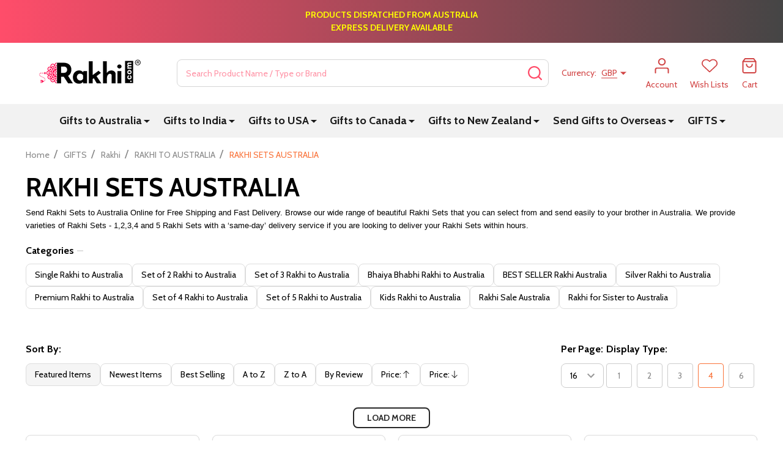

--- FILE ---
content_type: text/html; charset=UTF-8
request_url: https://www.rakhi.com/rakhi-sets-australia/?setCurrencyId=6&page=2
body_size: 38016
content:



    <!DOCTYPE html>
<html class="no-js" lang="en">
    
    <head>
        <title>Rakhi to Australia - RAKHI SETS AUSTRALIA - Rakhi.com - Page 2</title>
        <link rel="dns-prefetch preconnect" href="https://cdn11.bigcommerce.com/s-b7a5d" crossorigin><link rel="dns-prefetch preconnect" href="https://fonts.googleapis.com/" crossorigin><link rel="dns-prefetch preconnect" href="https://fonts.gstatic.com/" crossorigin>
        <meta name="keywords" content="Rakhi, Rakhi 2025, Raksha Bandhan, Rakshabandhan, Rakhi Online, Oline Rakhi, Online Rakhi Delivery, Rakhi Online Shopping, Send Rakhi Online, Buy Rakhi Online, Rakhi Online India, Online Rakhi Shop, Raksha Bandhan Gifts, Rakhi Gifts, Online Rakhi Shopping, Online Rakhi Delivery in India, Kids Rakhi Online, Order Rakhi Online, Designer Rakhi Online, Online Rakhi Store, Best Rakhi Online, Buy Rakhi Online India, Online Rakhi wholesale, Unique Rakhi Online, How to send rakhi online, Send Rakhi to India, Send Rakhi to Australia, Send Gifts to Australia, Best Rakhi Store, Rakhi Gifts to Australia"><meta name="description" content="Buy/Send Rakhi to Australia with Express Delivery and Free Shipping. Rakhi Sets to Australia by Rakhi.com."><link rel='canonical' href='https://www.rakhi.com/rakhi-sets-australia/?page=2' /><meta name='platform' content='bigcommerce.stencil' />
        
                <link rel="prev" href="https://www.rakhi.com/rakhi-sets-australia/?setCurrencyId=6&amp;page=1">
        <link rel="next" href="https://www.rakhi.com/rakhi-sets-australia/?setCurrencyId=6&amp;page=3">


        <link href="https://cdn11.bigcommerce.com/s-b7a5d/product_images/Rakhi%20Store%2048x48.png?t=1636968304" rel="shortcut icon">
        <meta name="viewport" content="width=device-width, initial-scale=1">

        <script>
            document.documentElement.className = document.documentElement.className.replace('no-js', 'js');
        </script>

        <script>
    function browserSupportsAllFeatures() {
        return window.Promise
            && window.fetch
            && window.URL
            && window.URLSearchParams
            && window.WeakMap
            // object-fit support
            && ('objectFit' in document.documentElement.style);
    }

    function loadScript(src) {
        var js = document.createElement('script');
        js.src = src;
        js.onerror = function () {
            console.error('Failed to load polyfill script ' + src);
        };
        document.head.appendChild(js);
    }

    if (!browserSupportsAllFeatures()) {
        loadScript('https://cdn11.bigcommerce.com/s-b7a5d/stencil/ef49fb20-e3cf-013d-146b-3a72c8135167/e/df0746c0-3805-013e-7771-4e6d4e4dc8af/dist/theme-bundle.polyfills.js');
    }
</script>
<!-- preload polyfill -->
<script>!function(n){"use strict";n.loadCSS||(n.loadCSS=function(){});var o=loadCSS.relpreload={};if(o.support=function(){var e;try{e=n.document.createElement("link").relList.supports("preload")}catch(t){e=!1}return function(){return e}}(),o.bindMediaToggle=function(t){var e=t.media||"all";function a(){t.addEventListener?t.removeEventListener("load",a):t.attachEvent&&t.detachEvent("onload",a),t.setAttribute("onload",null),t.media=e}t.addEventListener?t.addEventListener("load",a):t.attachEvent&&t.attachEvent("onload",a),setTimeout(function(){t.rel="stylesheet",t.media="only x"}),setTimeout(a,3e3)},o.poly=function(){if(!o.support())for(var t=n.document.getElementsByTagName("link"),e=0;e<t.length;e++){var a=t[e];"preload"!==a.rel||"style"!==a.getAttribute("as")||a.getAttribute("data-loadcss")||(a.setAttribute("data-loadcss",!0),o.bindMediaToggle(a))}},!o.support()){o.poly();var t=n.setInterval(o.poly,500);n.addEventListener?n.addEventListener("load",function(){o.poly(),n.clearInterval(t)}):n.attachEvent&&n.attachEvent("onload",function(){o.poly(),n.clearInterval(t)})}"undefined"!=typeof exports?exports.loadCSS=loadCSS:n.loadCSS=loadCSS}("undefined"!=typeof global?global:this);</script>
        <script>window.consentManagerTranslations = `{"locale":"en","locales":{"consent_manager.data_collection_warning":"en","consent_manager.accept_all_cookies":"en","consent_manager.gdpr_settings":"en","consent_manager.data_collection_preferences":"en","consent_manager.manage_data_collection_preferences":"en","consent_manager.use_data_by_cookies":"en","consent_manager.data_categories_table":"en","consent_manager.allow":"en","consent_manager.accept":"en","consent_manager.deny":"en","consent_manager.dismiss":"en","consent_manager.reject_all":"en","consent_manager.category":"en","consent_manager.purpose":"en","consent_manager.functional_category":"en","consent_manager.functional_purpose":"en","consent_manager.analytics_category":"en","consent_manager.analytics_purpose":"en","consent_manager.targeting_category":"en","consent_manager.advertising_category":"en","consent_manager.advertising_purpose":"en","consent_manager.essential_category":"en","consent_manager.esential_purpose":"en","consent_manager.yes":"en","consent_manager.no":"en","consent_manager.not_available":"en","consent_manager.cancel":"en","consent_manager.save":"en","consent_manager.back_to_preferences":"en","consent_manager.close_without_changes":"en","consent_manager.unsaved_changes":"en","consent_manager.by_using":"en","consent_manager.agree_on_data_collection":"en","consent_manager.change_preferences":"en","consent_manager.cancel_dialog_title":"en","consent_manager.privacy_policy":"en","consent_manager.allow_category_tracking":"en","consent_manager.disallow_category_tracking":"en"},"translations":{"consent_manager.data_collection_warning":"We use cookies (and other similar technologies) to collect data to improve your shopping experience.","consent_manager.accept_all_cookies":"Accept All Cookies","consent_manager.gdpr_settings":"Settings","consent_manager.data_collection_preferences":"Website Data Collection Preferences","consent_manager.manage_data_collection_preferences":"Manage Website Data Collection Preferences","consent_manager.use_data_by_cookies":" uses data collected by cookies and JavaScript libraries to improve your shopping experience.","consent_manager.data_categories_table":"The table below outlines how we use this data by category. To opt out of a category of data collection, select 'No' and save your preferences.","consent_manager.allow":"Allow","consent_manager.accept":"Accept","consent_manager.deny":"Deny","consent_manager.dismiss":"Dismiss","consent_manager.reject_all":"Reject all","consent_manager.category":"Category","consent_manager.purpose":"Purpose","consent_manager.functional_category":"Functional","consent_manager.functional_purpose":"Enables enhanced functionality, such as videos and live chat. If you do not allow these, then some or all of these functions may not work properly.","consent_manager.analytics_category":"Analytics","consent_manager.analytics_purpose":"Provide statistical information on site usage, e.g., web analytics so we can improve this website over time.","consent_manager.targeting_category":"Targeting","consent_manager.advertising_category":"Advertising","consent_manager.advertising_purpose":"Used to create profiles or personalize content to enhance your shopping experience.","consent_manager.essential_category":"Essential","consent_manager.esential_purpose":"Essential for the site and any requested services to work, but do not perform any additional or secondary function.","consent_manager.yes":"Yes","consent_manager.no":"No","consent_manager.not_available":"N/A","consent_manager.cancel":"Cancel","consent_manager.save":"Save","consent_manager.back_to_preferences":"Back to Preferences","consent_manager.close_without_changes":"You have unsaved changes to your data collection preferences. Are you sure you want to close without saving?","consent_manager.unsaved_changes":"You have unsaved changes","consent_manager.by_using":"By using our website, you're agreeing to our","consent_manager.agree_on_data_collection":"By using our website, you're agreeing to the collection of data as described in our ","consent_manager.change_preferences":"You can change your preferences at any time","consent_manager.cancel_dialog_title":"Are you sure you want to cancel?","consent_manager.privacy_policy":"Privacy Policy","consent_manager.allow_category_tracking":"Allow [CATEGORY_NAME] tracking","consent_manager.disallow_category_tracking":"Disallow [CATEGORY_NAME] tracking"}}`;</script>
        
        <script>
            window.lazySizesConfig = window.lazySizesConfig || {};
            window.lazySizesConfig.loadMode = 1;
        </script>
        <script async src="https://cdn11.bigcommerce.com/s-b7a5d/stencil/ef49fb20-e3cf-013d-146b-3a72c8135167/e/df0746c0-3805-013e-7771-4e6d4e4dc8af/dist/theme-bundle.head_async.js"></script>

                <script>
                    (function() {
                        var fonts = ["Google_Cabin_400", "Google_Cabin_700"]
                            .reduce(function(_fonts, font) {
                                var m = font.match(/google_([^_]+)(_(.*))?$/i);
                                if (m) {
                                    _fonts.push([m[1], m[3]]);
                                }
                                return _fonts;
                            }, []);
                        var families = fonts.map(function(font) {
                            return 'family=' + font[0] + (font[1] ? ':wght@' + String(font[1]).replace(/,/g, ';') : '');
                        }).join('&');
                        function addLink(href, rel, crossorigin) {
                            var link = document.createElement('link');
                            link.href = href;
                            link.rel = rel;
                            if (crossorigin) {
                                link.crossOrigin = crossorigin;
                            }
                            document.head.appendChild(link);
                        }
                        addLink('https://fonts.googleapis.com', 'preconnect');
                        addLink('https://fonts.gstatic.com', 'preconnect', true);
                        addLink('https://fonts.googleapis.com/css2?' + families + '&display=swap', 'stylesheet');
                    })();
                </script>

            <link data-stencil-stylesheet href="https://cdn11.bigcommerce.com/s-b7a5d/stencil/ef49fb20-e3cf-013d-146b-3a72c8135167/e/df0746c0-3805-013e-7771-4e6d4e4dc8af/css/theme-5b3a85e0-d324-013e-e586-4ea0a5dcd80a.css" rel="stylesheet">
            <!-- Start Tracking Code for analytics_facebook -->

<script>
!function(f,b,e,v,n,t,s){if(f.fbq)return;n=f.fbq=function(){n.callMethod?n.callMethod.apply(n,arguments):n.queue.push(arguments)};if(!f._fbq)f._fbq=n;n.push=n;n.loaded=!0;n.version='2.0';n.queue=[];t=b.createElement(e);t.async=!0;t.src=v;s=b.getElementsByTagName(e)[0];s.parentNode.insertBefore(t,s)}(window,document,'script','https://connect.facebook.net/en_US/fbevents.js');

fbq('set', 'autoConfig', 'false', '646837299155419');
fbq('dataProcessingOptions', ['LDU'], 0, 0);
fbq('init', '646837299155419', {"external_id":"6c73445c-a23f-4f6d-8f89-9e25105790e9"});
fbq('set', 'agent', 'bigcommerce', '646837299155419');

function trackEvents() {
    var pathName = window.location.pathname;

    fbq('track', 'PageView', {}, "");

    // Search events start -- only fire if the shopper lands on the /search.php page
    if (pathName.indexOf('/search.php') === 0 && getUrlParameter('search_query')) {
        fbq('track', 'Search', {
            content_type: 'product_group',
            content_ids: [],
            search_string: getUrlParameter('search_query')
        });
    }
    // Search events end

    // Wishlist events start -- only fire if the shopper attempts to add an item to their wishlist
    if (pathName.indexOf('/wishlist.php') === 0 && getUrlParameter('added_product_id')) {
        fbq('track', 'AddToWishlist', {
            content_type: 'product_group',
            content_ids: []
        });
    }
    // Wishlist events end

    // Lead events start -- only fire if the shopper subscribes to newsletter
    if (pathName.indexOf('/subscribe.php') === 0 && getUrlParameter('result') === 'success') {
        fbq('track', 'Lead', {});
    }
    // Lead events end

    // Registration events start -- only fire if the shopper registers an account
    if (pathName.indexOf('/login.php') === 0 && getUrlParameter('action') === 'account_created') {
        fbq('track', 'CompleteRegistration', {}, "");
    }
    // Registration events end

    

    function getUrlParameter(name) {
        var cleanName = name.replace(/[\[]/, '\[').replace(/[\]]/, '\]');
        var regex = new RegExp('[\?&]' + cleanName + '=([^&#]*)');
        var results = regex.exec(window.location.search);
        return results === null ? '' : decodeURIComponent(results[1].replace(/\+/g, ' '));
    }
}

if (window.addEventListener) {
    window.addEventListener("load", trackEvents, false)
}
</script>
<noscript><img height="1" width="1" style="display:none" alt="null" src="https://www.facebook.com/tr?id=646837299155419&ev=PageView&noscript=1&a=plbigcommerce1.2&eid="/></noscript>

<!-- End Tracking Code for analytics_facebook -->

<!-- Start Tracking Code for analytics_googleanalytics4 -->

<script data-cfasync="false" src="https://cdn11.bigcommerce.com/shared/js/google_analytics4_bodl_subscribers-358423becf5d870b8b603a81de597c10f6bc7699.js" integrity="sha256-gtOfJ3Avc1pEE/hx6SKj/96cca7JvfqllWA9FTQJyfI=" crossorigin="anonymous"></script>
<script data-cfasync="false">
  (function () {
    window.dataLayer = window.dataLayer || [];

    function gtag(){
        dataLayer.push(arguments);
    }

    function initGA4(event) {
         function setupGtag() {
            function configureGtag() {
                gtag('js', new Date());
                gtag('set', 'developer_id.dMjk3Nj', true);
                gtag('config', 'G-58HF1BYSPK');
            }

            var script = document.createElement('script');

            script.src = 'https://www.googletagmanager.com/gtag/js?id=G-58HF1BYSPK';
            script.async = true;
            script.onload = configureGtag;

            document.head.appendChild(script);
        }

        setupGtag();

        if (typeof subscribeOnBodlEvents === 'function') {
            subscribeOnBodlEvents('G-58HF1BYSPK', false);
        }

        window.removeEventListener(event.type, initGA4);
    }

    

    var eventName = document.readyState === 'complete' ? 'consentScriptsLoaded' : 'DOMContentLoaded';
    window.addEventListener(eventName, initGA4, false);
  })()
</script>

<!-- End Tracking Code for analytics_googleanalytics4 -->

<!-- Start Tracking Code for analytics_siteverification -->

<meta name="google-site-verification" content="Sz_PCgbJDCYAKEcz7p41uRrgsB1W6MwccpIyvrSVBqA" />

<!-- End Tracking Code for analytics_siteverification -->


<script type="text/javascript" src="https://checkout-sdk.bigcommerce.com/v1/loader.js" defer ></script>
<script type="text/javascript">
fbq('track', 'ViewCategory', {"content_ids":[],"content_type":"product_group","content_category":"RAKHI SETS AUSTRALIA"});
</script>
<script type="text/javascript">
var BCData = {};
</script>
<!-- Clarity tracking code for https://www.rakhi.com/ -->
<script>
    (function(c,l,a,r,i,t,y){
        c[a]=c[a]||function(){(c[a].q=c[a].q||[]).push(arguments)};
        t=l.createElement(r);t.async=1;t.src="https://www.clarity.ms/tag/"+i+"?ref=bwt";
        y=l.getElementsByTagName(r)[0];y.parentNode.insertBefore(t,y);
    })(window, document, "clarity", "script", "6xa8irtm1b");
</script><!-- Google Tag Manager -->
<script>(function(w,d,s,l,i){w[l]=w[l]||[];w[l].push({'gtm.start':
new Date().getTime(),event:'gtm.js'});var f=d.getElementsByTagName(s)[0],
j=d.createElement(s),dl=l!='dataLayer'?'&l='+l:'';j.async=true;j.src=
'https://www.googletagmanager.com/gtm.js?id='+i+dl;f.parentNode.insertBefore(j,f);
})(window,document,'script','dataLayer','GTM-P627CZ4');</script>
<!-- End Google Tag Manager --><script type="text/javascript">
    (function(c,l,a,r,i,t,y){
        c[a]=c[a]||function(){(c[a].q=c[a].q||[]).push(arguments)};
        t=l.createElement(r);t.async=1;t.src="https://www.clarity.ms/tag/"+i;
        y=l.getElementsByTagName(r)[0];y.parentNode.insertBefore(t,y);
    })(window, document, "clarity", "script", "ryqn8m6k74");
</script>
 <script data-cfasync="false" src="https://microapps.bigcommerce.com/bodl-events/1.9.4/index.js" integrity="sha256-Y0tDj1qsyiKBRibKllwV0ZJ1aFlGYaHHGl/oUFoXJ7Y=" nonce="" crossorigin="anonymous"></script>
 <script data-cfasync="false" nonce="">

 (function() {
    function decodeBase64(base64) {
       const text = atob(base64);
       const length = text.length;
       const bytes = new Uint8Array(length);
       for (let i = 0; i < length; i++) {
          bytes[i] = text.charCodeAt(i);
       }
       const decoder = new TextDecoder();
       return decoder.decode(bytes);
    }
    window.bodl = JSON.parse(decodeBase64("[base64]"));
 })()

 </script>

<script nonce="">
(function () {
    var xmlHttp = new XMLHttpRequest();

    xmlHttp.open('POST', 'https://bes.gcp.data.bigcommerce.com/nobot');
    xmlHttp.setRequestHeader('Content-Type', 'application/json');
    xmlHttp.send('{"store_id":"282428","timezone_offset":"10.0","timestamp":"2026-01-30T23:45:28.27899200Z","visit_id":"529dc569-88e5-489c-b969-7074275bd851","channel_id":1}');
})();
</script>

        
        <link data-stencil-stylesheet href="https://cdn11.bigcommerce.com/s-b7a5d/stencil/ef49fb20-e3cf-013d-146b-3a72c8135167/e/df0746c0-3805-013e-7771-4e6d4e4dc8af/css/aos-5b3a85e0-d324-013e-e586-4ea0a5dcd80a.css" rel="preload" onload="this.onload=null;this.rel='stylesheet'" as="style">



            
            
            
            
            
            
            
            
            
            
            
        


        <!-- snippet location htmlhead -->

         
    </head>
    <body class="csscolumns supermarket-layout--fullwidth 
        
        supermarket-pageType--category 
        supermarket-page--pages-category 
        supermarket--hideContentNav
        
        has-faceted
        
        
        
        " id="topOfPage">
        
        <!-- Google Tag Manager (noscript) -->
        <noscript><iframe src="https://www.googletagmanager.com/ns.html?id=GTM-P627CZ4" height="0" width="0" style="display:none;visibility:hidden"></iframe></noscript>
        <!-- End Google Tag Manager (noscript)-->

        <!-- snippet location header -->

        <svg data-src="https://cdn11.bigcommerce.com/s-b7a5d/stencil/ef49fb20-e3cf-013d-146b-3a72c8135167/e/df0746c0-3805-013e-7771-4e6d4e4dc8af/img/icon-sprite.svg" class="icons-svg-sprite"></svg>

        <div class="banners" data-banner-location="top">
            <div class="banner" data-event-type="promotion" data-entity-id="353" data-name="Rakhi Sets Australia" data-position="top" data-banner-id="Rakhi Sets Australia">
                <div data-event-type="promotion-click">
                    <p style="text-align: center;"><strong style="color: #ffff00;">PRODUCTS DISPATCHED FROM AUSTRALIA<br />EXPRESS DELIVERY AVAILABLE</strong></p>
                </div>
            </div>
</div>
<header class="header" role="banner"  data-sticky-header>

    <div class="beautify__topHeader">
        <div class="container">
            <div class="_announce">
                <div data-content-region="header_top_announcement--global"></div>
            </div>
            <div class="_user">
            </div>
        </div>
    </div>
    <div class="beautify__mainHeader _hasImg _left">
        <div class="container">
            <a href="#" class="mobileMenu-toggle" data-mobile-menu-toggle="menu">
                <span class="mobileMenu-toggleIcon"><span class="_icon"></span></span>
                <span class="_label sr-only">Menu</span>
            </a>

                <div class="header-logo _isImg">
    <a href="https://www.rakhi.com/" data-instantload='{"page":"home"}'>
            <div class="header-logo-image-container">
                <img class="header-logo-image" src="https://cdn11.bigcommerce.com/s-b7a5d/images/stencil/215x72/online_gifts_to_australia_1714195098__35691.original.png" srcset="https://cdn11.bigcommerce.com/s-b7a5d/images/stencil/215x72/online_gifts_to_australia_1714195098__35691.original.png 1x, https://cdn11.bigcommerce.com/s-b7a5d/images/stencil/430w/online_gifts_to_australia_1714195098__35691.original.png 2x" alt="Rakhi.com" title="Rakhi.com">
            </div>
</a>
</div>
                <div class="_searchBar" data-quick-search-bar>
    <div class="beautify__quickSearch is-open" data-prevent-quick-search-close>
    <!-- snippet location forms_search -->
    <form class="form" action="/search.php">
        <fieldset class="form-fieldset">
            <div class="form-field">
                <label class="is-srOnly" for="search_query">Search</label>
                <div class="form-prefixPostfix">
                    <input class="form-input" data-search-quick name="search_query" id="search_query" data-error-message="Search field cannot be empty." placeholder="Search Product Name / Type or Brand" autocomplete="off">
                    <button type="button" class="button _close" data-quick-search-close><svg class="icon"><use href="#icon-close"></use></svg><span class="sr-only">Close</span></button>
                    <button type="submit" class="button _submit"><svg class="icon"><use href="#icon-bs-search"></use></svg><span class="sr-only">Search</span></button>
                </div>
            </div>
        </fieldset>
    </form>
</div>
</div>
                <ul class="navUser-section">
    <li class="navUser-item navUser-item--region">
        <div data-content-region="header_navuser--global"></div>
    </li>

        <li class="navUser-item navUser-item--currency">
            <a href="#" data-dropdown="topHeader-currency" aria-controls="topHeader-currency" aria-expanded="false">
                <span class='_label'>Currency:&nbsp;</span><span class='_value'>GBP</span> <svg class="icon"><use href="#icon-caret-down"></use></svg>
            </a>
            <div class="dropdown-menu" id="topHeader-currency" data-dropdown-content aria-hidden="true" tabindex="-1">
                <ul>
                    <li>
                        <a href="https://www.rakhi.com/rakhi-sets-australia/?setCurrencyId=1">
                                AUD (AUD)
                        </a>
                    </li>
                    <li>
                        <a href="https://www.rakhi.com/rakhi-sets-australia/?setCurrencyId=2">
                                INR (INR)
                        </a>
                    </li>
                    <li>
                        <a href="https://www.rakhi.com/rakhi-sets-australia/?setCurrencyId=3">
                                USD (USD)
                        </a>
                    </li>
                    <li>
                        <a href="https://www.rakhi.com/rakhi-sets-australia/?setCurrencyId=4">
                                NZD (NZD)
                        </a>
                    </li>
                    <li>
                        <a href="https://www.rakhi.com/rakhi-sets-australia/?setCurrencyId=5">
                                CAD (CAD)
                        </a>
                    </li>
                    <li>
                        <a href="https://www.rakhi.com/rakhi-sets-australia/?setCurrencyId=6">
                                <strong>GBP (GBP)</strong>
                        </a>
                    </li>
                    <li>
                        <a href="https://www.rakhi.com/rakhi-sets-australia/?setCurrencyId=7">
                                SGD (SGD)
                        </a>
                    </li>
                    <li>
                        <a href="https://www.rakhi.com/rakhi-sets-australia/?setCurrencyId=8">
                                FJD (FJD)
                        </a>
                    </li>
                    <li>
                        <a href="https://www.rakhi.com/rakhi-sets-australia/?setCurrencyId=9">
                                AED (AED)
                        </a>
                    </li>
                    <li>
                        <a href="https://www.rakhi.com/rakhi-sets-australia/?setCurrencyId=10">
                                EUR (EUR)
                        </a>
                    </li>
                    <li>
                        <a href="https://www.rakhi.com/rakhi-sets-australia/?setCurrencyId=11">
                                MYR (MYR)
                        </a>
                    </li>
                    <li>
                        <a href="https://www.rakhi.com/rakhi-sets-australia/?setCurrencyId=12">
                                Pakistani Rupee (PKR)
                        </a>
                    </li>
                </ul>
            </div>
        </li>
    
        <li class="navUser-item navUser-item--phone u-hideDesktop">
            <a class="navUser-action" href="tel:+61466455757" title="Call Us: +61466455757">
                <svg class="icon"><use href="#icon-phone2" /></svg>
                <span class="_label">Call Us<span class="_phoneNumber">+61466455757</span></span>
            </a>
        </li>


    <li class="navUser-item navUser-item--compare">
        <a class="navUser-action navUser-action--compare" href="/compare" title="Compare" data-compare-nav>
            <svg class="icon"><use href="#icon-compare" /></svg>
            <span class="_label">Compare <span class="countPill countPill--positive countPill--alt"></span></span>
            
        </a>
    </li>
    

    <li class="navUser-item navUser-item--account">
        <a class="navUser-action navUser-action--account" href="/login.php" title="Account">
            <svg class="icon"><use href="#icon-user" /></svg>
            <span class="_label">Account</span>
        </a>
    </li>

    <li class="navUser-item navUser-item--wishlist">
        <a class="navUser-action navUser-action--wishlist" href="/wishlist.php" title="Wish Lists">
            <svg class="icon"><use href="#icon-heart2" /></svg>
            <span class="_label">Wish Lists</span>
        </a>
    </li>

    <li class="navUser-item navUser-item--recentlyViewed">
        <a class="navUser-action navUser-action--recentlyViewed" href="#recently-viewed" data-dropdown="recently-viewed-dropdown" data-options="align:right" title="Recently Viewed Products" style="display:none">
            <svg class="icon"><use href="#icon-recent-list" /></svg>
            <span class="_label">Viewed</span>
        </a>
        <div class="dropdown-menu" id="recently-viewed-dropdown" data-dropdown-content aria-hidden="true"></div>
    </li>

    <li class="navUser-item navUser-item--cart">
        <a
            class="navUser-action navUser-action--cart"
            data-cart-preview
            data-toggle="cart-preview-dropdown"
            href="/cart.php"
            title="Cart">
            <svg class="icon"><use href="#icon-cart2" /></svg>
            <span class="_label">Cart</span> <span class="countPill cart-quantity"></span>
        </a>
        <div class="previewCart-overlay"></div>
        <div class="dropdown-menu" id="cart-preview-dropdown" aria-hidden="true"></div>
    </li>
</ul>
        </div>
    </div>

    <div class="navPages-container" id="menu" data-menu>
        <div class="container" id="bf-fix-menu-mobile">
            <nav class="navPages  ">
    <ul class="navPages-list">
                    <li class="navPages-item navPages-item--id-24 navPages-item--standard">
                        <a class="navPages-action-toggle" href="#"
    data-collapsible="navPages-24">
    <span class="_more"><span class="is-srOnly">More</span><svg class="icon"><use href="#icon-add"></use></svg></span>
    <span class="_less"><span class="is-srOnly">Back</span><svg class="icon"><use href="#icon-minus"></use></svg></span>
</a>
<a class="navPages-action has-subMenu " href="https://www.rakhi.com/gifts-to-australia/"
    href="https://www.rakhi.com/gifts-to-australia/"
    data-instantload
    
>Gifts to Australia</a>
<a class="navPages-action-toggle-desktop" href="#" data-collapsible="navPages-24" title="More"><svg class="icon"><use href="#icon-caret-down"></use></svg></a>
<div class="navPage-subMenu
            navPage-subMenu--standard
    " id="navPages-24">
        <div class="navPage-subMenu-top">
            <div data-content-region="navPages_24_top--global"></div>
        </div>
    <div class="navPage-subMenu-middle">
            <div data-content-region="navPages_24_left--global"></div>
        <ul class="navPage-subMenu-list">
                <!-- 0 -->
                <li class="navPage-subMenu-item">
                    <div data-content-region="navPages_34_top--global"></div>
                        <a class="navPage-subMenu-action" href="https://www.rakhi.com/birthday-gifts-australia/" data-instantload >Birthday Gifts Australia</a>
                        <div data-content-region="navPages_34_bottom--global"></div>
                </li>
                <!-- 1 -->
                <li class="navPage-subMenu-item">
                    <div data-content-region="navPages_187_top--global"></div>
                        <a class="navPage-subMenu-action" href="https://www.rakhi.com/cakes-to-australia/" data-instantload >Cakes to Australia</a>
                        <div data-content-region="navPages_187_bottom--global"></div>
                </li>
                <!-- 2 -->
                <li class="navPage-subMenu-item">
                    <div data-content-region="navPages_685_top--global"></div>
                        <a class="navPages-action-toggle" href="#"
                            data-collapsible="navPages-685">
                            <span class="_more"><span class="is-srOnly">More</span><svg class="icon"><use href="#icon-add"></use></svg></span>
                            <span class="_less"><span class="is-srOnly">Close</span><svg class="icon"><use href="#icon-minus"></use></svg></span>
                        </a>
                        <a
                            class="navPage-subMenu-action has-subMenu"
                            href="https://www.rakhi.com/flowers-to-australia/"
                            data-instantload
                            
                        >Flowers to Australia</a>
                        <a class="navPages-action-toggle-desktop" tabindex="0" href="#" data-collapsible="navPages-685" title="More"><svg class="icon"><use href="#icon-caret-down"></use></svg></a>
                        <ul class="navPage-childList" id="navPages-685">
                                <!-- 3 -->
                                <li class="navPage-childList-item">
                                        <a class="navPage-childList-action" data-instantload href="https://www.rakhi.com/flowers-to-melbourne/" >Flowers to Melbourne</a>
                                </li>
                                <!-- 4 -->
                                <li class="navPage-childList-item">
                                        <a class="navPage-childList-action" data-instantload href="https://www.rakhi.com/flowers-to-sydney/" >Flowers to Sydney</a>
                                </li>
                                <!-- 5 -->
                                <li class="navPage-childList-item">
                                        <a class="navPage-childList-action" data-instantload href="https://www.rakhi.com/flowers-to-brisbane/" >Flowers to Brisbane</a>
                                </li>
                                <!-- 6 -->
                                <li class="navPage-childList-item">
                                        <a class="navPage-childList-action" data-instantload href="https://www.rakhi.com/flowers-to-adelaide/" >Flowers to Adelaide</a>
                                </li>
                                <!-- 7 -->
                                <li class="navPage-childList-item">
                                        <a class="navPage-childList-action" data-instantload href="https://www.rakhi.com/flowers-to-canberra/" >Flowers to Canberra</a>
                                </li>
                                <!-- 8 -->
                                <li class="navPage-childList-item">
                                        <a class="navPage-childList-action" data-instantload href="https://www.rakhi.com/flowers-to-perth/" >Flowers to Perth</a>
                                </li>
                                <!-- 9 -->
                                <li class="navPage-childList-item">
                                        <a class="navPage-childList-action" data-instantload href="https://www.rakhi.com/flowers-to-hobart/" >Flowers to Hobart</a>
                                </li>
                        </ul>
                        <div data-content-region="navPages_685_bottom--global"></div>
                </li>
                <!-- 10 -->
                <li class="navPage-subMenu-item">
                    <div data-content-region="navPages_48_top--global"></div>
                        <a class="navPage-subMenu-action" href="https://www.rakhi.com/valentines-day-gifts-australia/" data-instantload >Valentine&#x27;s Day Gifts to Australia</a>
                        <div data-content-region="navPages_48_bottom--global"></div>
                </li>
                <!-- 11 -->
                <li class="navPage-subMenu-item">
                    <div data-content-region="navPages_216_top--global"></div>
                        <a class="navPage-subMenu-action" href="https://www.rakhi.com/anniversary-gifts-australia/" data-instantload >Anniversary Gifts Australia</a>
                        <div data-content-region="navPages_216_bottom--global"></div>
                </li>
                <!-- 12 -->
                <li class="navPage-subMenu-item">
                    <div data-content-region="navPages_134_top--global"></div>
                        <a class="navPage-subMenu-action" href="https://www.rakhi.com/personalised-gifts/" data-instantload >Personalised Gifts</a>
                        <div data-content-region="navPages_134_bottom--global"></div>
                </li>
                <!-- 13 -->
                <li class="navPage-subMenu-item">
                    <div data-content-region="navPages_786_top--global"></div>
                        <a class="navPage-subMenu-action" href="https://www.rakhi.com/same-day-delivery-to-australia/" data-instantload >Same Day Delivery to Australia</a>
                        <div data-content-region="navPages_786_bottom--global"></div>
                </li>
                <!-- 14 -->
                <li class="navPage-subMenu-item">
                    <div data-content-region="navPages_787_top--global"></div>
                        <a class="navPage-subMenu-action" href="https://www.rakhi.com/ramadan-gifts/" data-instantload >Ramadan Gifts</a>
                        <div data-content-region="navPages_787_bottom--global"></div>
                </li>
                <!-- 15 -->
                <li class="navPage-subMenu-item">
                    <div data-content-region="navPages_129_top--global"></div>
                        <a class="navPage-subMenu-action" href="https://www.rakhi.com/eid-gifts/" data-instantload >Eid Gifts</a>
                        <div data-content-region="navPages_129_bottom--global"></div>
                </li>
                <!-- 16 -->
                <li class="navPage-subMenu-item">
                    <div data-content-region="navPages_117_top--global"></div>
                        <a class="navPages-action-toggle" href="#"
                            data-collapsible="navPages-117">
                            <span class="_more"><span class="is-srOnly">More</span><svg class="icon"><use href="#icon-add"></use></svg></span>
                            <span class="_less"><span class="is-srOnly">Close</span><svg class="icon"><use href="#icon-minus"></use></svg></span>
                        </a>
                        <a
                            class="navPage-subMenu-action has-subMenu"
                            href="https://www.rakhi.com/most-popular/"
                            data-instantload
                            
                        >MOST POPULAR</a>
                        <a class="navPages-action-toggle-desktop" tabindex="0" href="#" data-collapsible="navPages-117" title="More"><svg class="icon"><use href="#icon-caret-down"></use></svg></a>
                        <ul class="navPage-childList" id="navPages-117">
                                <!-- 17 -->
                                <li class="navPage-childList-item">
                                        <a class="navPage-childList-action" data-instantload href="https://www.rakhi.com/silver-coin/" >Silver Coin</a>
                                </li>
                                <!-- 18 -->
                                <li class="navPage-childList-item">
                                        <a class="navPage-childList-action" data-instantload href="https://www.rakhi.com/gifts-hampers/" >Gifts Hampers</a>
                                </li>
                                <!-- 19 -->
                                <li class="navPage-childList-item">
                                        <a class="navPage-childList-action" data-instantload href="https://www.rakhi.com/jewellery-gifts/" >Jewellery Gifts</a>
                                </li>
                                <!-- 20 -->
                                <li class="navPage-childList-item">
                                        <a class="navPage-childList-action" data-instantload href="https://www.rakhi.com/spiritual-gifts/" >Spiritual Gifts</a>
                                </li>
                        </ul>
                        <div data-content-region="navPages_117_bottom--global"></div>
                </li>
                <!-- 21 -->
                <li class="navPage-subMenu-item">
                    <div data-content-region="navPages_116_top--global"></div>
                        <a class="navPages-action-toggle" href="#"
                            data-collapsible="navPages-116">
                            <span class="_more"><span class="is-srOnly">More</span><svg class="icon"><use href="#icon-add"></use></svg></span>
                            <span class="_less"><span class="is-srOnly">Close</span><svg class="icon"><use href="#icon-minus"></use></svg></span>
                        </a>
                        <a
                            class="navPage-subMenu-action has-subMenu"
                            href="https://www.rakhi.com/by-occasion/"
                            data-instantload
                            
                        >BY OCCASION</a>
                        <a class="navPages-action-toggle-desktop" tabindex="0" href="#" data-collapsible="navPages-116" title="More"><svg class="icon"><use href="#icon-caret-down"></use></svg></a>
                        <ul class="navPage-childList" id="navPages-116">
                                <!-- 22 -->
                                <li class="navPage-childList-item">
                                        <a class="navPage-childList-action" data-instantload href="https://www.rakhi.com/mothers-day-gifts/" >Mother&#x27;s Day Gifts</a>
                                </li>
                                <!-- 23 -->
                                <li class="navPage-childList-item">
                                        <a class="navPage-childList-action" data-instantload href="https://www.rakhi.com/new-year-gifts/" >New Year Gifts</a>
                                </li>
                                <!-- 24 -->
                                <li class="navPage-childList-item">
                                        <a class="navPage-childList-action" data-instantload href="https://www.rakhi.com/womens-day-gifts-to-australia/" >Womens Day Gifts to Australia</a>
                                </li>
                                <!-- 25 -->
                                <li class="navPage-childList-item">
                                        <a class="navPage-childList-action" data-instantload href="https://www.rakhi.com/fathers-day-gifts/" >Father&#x27;s Day Gifts</a>
                                </li>
                                <!-- 26 -->
                                <li class="navPage-childList-item">
                                        <a class="navPage-childList-action" data-instantload href="https://www.rakhi.com/baby-gifts-hampers/" >Baby Gifts Hampers</a>
                                </li>
                                <!-- 27 -->
                                <li class="navPage-childList-item">
                                        <a class="navPage-childList-action" data-instantload href="https://www.rakhi.com/housewarming-gifts/" >Housewarming Gifts</a>
                                </li>
                                <!-- 28 -->
                                <li class="navPage-childList-item">
                                        <a class="navPage-childList-action" data-instantload href="https://www.rakhi.com/childrens-day-gifts/" >Children&#x27;s Day Gifts</a>
                                </li>
                        </ul>
                        <div data-content-region="navPages_116_bottom--global"></div>
                </li>
                <!-- 29 -->
                <li class="navPage-subMenu-item">
                    <div data-content-region="navPages_115_top--global"></div>
                        <a class="navPages-action-toggle" href="#"
                            data-collapsible="navPages-115">
                            <span class="_more"><span class="is-srOnly">More</span><svg class="icon"><use href="#icon-add"></use></svg></span>
                            <span class="_less"><span class="is-srOnly">Close</span><svg class="icon"><use href="#icon-minus"></use></svg></span>
                        </a>
                        <a
                            class="navPage-subMenu-action has-subMenu"
                            href="https://www.rakhi.com/by-festival/"
                            data-instantload
                            
                        >BY FESTIVAL</a>
                        <a class="navPages-action-toggle-desktop" tabindex="0" href="#" data-collapsible="navPages-115" title="More"><svg class="icon"><use href="#icon-caret-down"></use></svg></a>
                        <ul class="navPage-childList" id="navPages-115">
                                <!-- 30 -->
                                <li class="navPage-childList-item">
                                        <a class="navPage-childList-action" data-instantload href="https://www.rakhi.com/lohri-gifts-to-australia/" >Lohri Gifts to Australia</a>
                                </li>
                                <!-- 31 -->
                                <li class="navPage-childList-item">
                                        <a class="navPage-childList-action" data-instantload href="https://www.rakhi.com/ganesh-chaturthi/" >Ganesh Chaturthi</a>
                                </li>
                                <!-- 32 -->
                                <li class="navPage-childList-item">
                                        <a class="navPage-childList-action" data-instantload href="https://www.rakhi.com/easter-gifts/" >Easter Gifts</a>
                                </li>
                                <!-- 33 -->
                                <li class="navPage-childList-item">
                                        <a class="navPage-childList-action" data-instantload href="https://www.rakhi.com/holi-gifts/" >Holi Gifts</a>
                                </li>
                                <!-- 34 -->
                                <li class="navPage-childList-item">
                                        <a class="navPage-childList-action" data-instantload href="https://www.rakhi.com/karva-chauth-gifts/" >Karva Chauth Gifts</a>
                                </li>
                        </ul>
                        <div data-content-region="navPages_115_bottom--global"></div>
                </li>
        </ul>
            <div data-content-region="navPages_24_right--global"></div>
    </div>
        <div class="navPage-subMenu-bottom">
            <div data-content-region="navPages_24_bottom--global"></div>
        </div>
</div>
                    </li>
                    <li class="navPages-item navPages-item--id-181 navPages-item--standard">
                        <a class="navPages-action-toggle" href="#"
    data-collapsible="navPages-181">
    <span class="_more"><span class="is-srOnly">More</span><svg class="icon"><use href="#icon-add"></use></svg></span>
    <span class="_less"><span class="is-srOnly">Back</span><svg class="icon"><use href="#icon-minus"></use></svg></span>
</a>
<a class="navPages-action has-subMenu " href="https://www.rakhi.com/gifts-to-india/"
    href="https://www.rakhi.com/gifts-to-india/"
    data-instantload
    
>Gifts to India</a>
<a class="navPages-action-toggle-desktop" href="#" data-collapsible="navPages-181" title="More"><svg class="icon"><use href="#icon-caret-down"></use></svg></a>
<div class="navPage-subMenu
            navPage-subMenu--standard
    " id="navPages-181">
        <div class="navPage-subMenu-top">
            <div data-content-region="navPages_181_top--global"></div>
        </div>
    <div class="navPage-subMenu-middle">
            <div data-content-region="navPages_181_left--global"></div>
        <ul class="navPage-subMenu-list">
                <!-- 35 -->
                <li class="navPage-subMenu-item">
                    <div data-content-region="navPages_534_top--global"></div>
                        <a class="navPages-action-toggle" href="#"
                            data-collapsible="navPages-534">
                            <span class="_more"><span class="is-srOnly">More</span><svg class="icon"><use href="#icon-add"></use></svg></span>
                            <span class="_less"><span class="is-srOnly">Close</span><svg class="icon"><use href="#icon-minus"></use></svg></span>
                        </a>
                        <a
                            class="navPage-subMenu-action has-subMenu"
                            href="https://www.rakhi.com/birthday-gifts-india/"
                            data-instantload
                            
                        >Birthday Gifts</a>
                        <a class="navPages-action-toggle-desktop" tabindex="0" href="#" data-collapsible="navPages-534" title="More"><svg class="icon"><use href="#icon-caret-down"></use></svg></a>
                        <ul class="navPage-childList" id="navPages-534">
                                <!-- 36 -->
                                <li class="navPage-childList-item">
                                        <a class="navPages-action-toggle" href="#"
        data-collapsible="navPages-540">
        <span class="_more"><span class="is-srOnly">More</span> <svg class="icon"><use href="#icon-add"></use></svg></span>
        <span class="_less"><span class="is-srOnly">Close</span> <svg class="icon"><use href="#icon-minus"></use></svg></span>
    </a>
    <a
        class="navPage-childList-action has-subMenu" 
        href="https://www.rakhi.com/by-relation/"
        data-instantload
        
    >By Relation</a>
    <a class="navPages-action-toggle-desktop" href="#" data-collapsible="navPages-540" title="More"><svg class="icon"><use href="#icon-caret-down"></use></svg></a>
    <ul class="navPage-childList" id="navPages-540">
            <!-- 37 -->
            <li class="navPage-childList-item">
                    <a class="navPage-childList-action" data-instantload href="https://www.rakhi.com/birthday-gift-for-boyfriend/" >Birthday Gift for Boyfriend</a>
            </li>
            <!-- 38 -->
            <li class="navPage-childList-item">
                    <a class="navPage-childList-action" data-instantload href="https://www.rakhi.com/birthday-gift-for-girlfriend/" >Birthday Gift for Girlfriend</a>
            </li>
            <!-- 39 -->
            <li class="navPage-childList-item">
                    <a class="navPage-childList-action" data-instantload href="https://www.rakhi.com/birthday-gift-for-wife/" >Birthday Gift for Wife</a>
            </li>
            <!-- 40 -->
            <li class="navPage-childList-item">
                    <a class="navPage-childList-action" data-instantload href="https://www.rakhi.com/birthday-gift-for-husband/" >Birthday Gift for Husband</a>
            </li>
            <!-- 41 -->
            <li class="navPage-childList-item">
                    <a class="navPage-childList-action" data-instantload href="https://www.rakhi.com/birthday-gift-for-girls/" >Birthday Gift for Girls</a>
            </li>
            <!-- 42 -->
            <li class="navPage-childList-item">
                    <a class="navPage-childList-action" data-instantload href="https://www.rakhi.com/birthday-gifts-for-kids/" >Birthday Gifts for Kids</a>
            </li>
            <!-- 43 -->
            <li class="navPage-childList-item">
                    <a class="navPage-childList-action" data-instantload href="https://www.rakhi.com/birthday-gift-for-boys/" >Birthday Gift for Boys</a>
            </li>
    </ul>
                                </li>
                                <!-- 44 -->
                                <li class="navPage-childList-item">
                                        <a class="navPages-action-toggle" href="#"
        data-collapsible="navPages-548">
        <span class="_more"><span class="is-srOnly">More</span> <svg class="icon"><use href="#icon-add"></use></svg></span>
        <span class="_less"><span class="is-srOnly">Close</span> <svg class="icon"><use href="#icon-minus"></use></svg></span>
    </a>
    <a
        class="navPage-childList-action has-subMenu" 
        href="https://www.rakhi.com/gifts-by-type/"
        data-instantload
        
    >Gifts By Type</a>
    <a class="navPages-action-toggle-desktop" href="#" data-collapsible="navPages-548" title="More"><svg class="icon"><use href="#icon-caret-down"></use></svg></a>
    <ul class="navPage-childList" id="navPages-548">
            <!-- 45 -->
            <li class="navPage-childList-item">
                    <a class="navPage-childList-action" data-instantload href="https://www.rakhi.com/birthday-cakes/" >Birthday Cakes</a>
            </li>
            <!-- 46 -->
            <li class="navPage-childList-item">
                    <a class="navPage-childList-action" data-instantload href="https://www.rakhi.com/birthday-chocolates/" >Birthday Chocolates</a>
            </li>
            <!-- 47 -->
            <li class="navPage-childList-item">
                    <a class="navPage-childList-action" data-instantload href="https://www.rakhi.com/birthday-combos/" >Birthday Combos</a>
            </li>
            <!-- 48 -->
            <li class="navPage-childList-item">
                    <a class="navPage-childList-action" data-instantload href="https://www.rakhi.com/birthday-flowers/" >Birthday Flowers</a>
            </li>
            <!-- 49 -->
            <li class="navPage-childList-item">
                    <a class="navPage-childList-action" data-instantload href="https://www.rakhi.com/birthday-gift-hampers/" >Birthday Gift Hampers</a>
            </li>
            <!-- 50 -->
            <li class="navPage-childList-item">
                    <a class="navPage-childList-action" data-instantload href="https://www.rakhi.com/birthday-jewellery/" >Birthday Jewellery</a>
            </li>
            <!-- 51 -->
            <li class="navPage-childList-item">
                    <a class="navPage-childList-action" data-instantload href="https://www.rakhi.com/personalized-birthday-gifts/" >Personalized Birthday Gifts</a>
            </li>
    </ul>
                                </li>
                                <!-- 52 -->
                                <li class="navPage-childList-item">
                                        <a class="navPages-action-toggle" href="#"
        data-collapsible="navPages-556">
        <span class="_more"><span class="is-srOnly">More</span> <svg class="icon"><use href="#icon-add"></use></svg></span>
        <span class="_less"><span class="is-srOnly">Close</span> <svg class="icon"><use href="#icon-minus"></use></svg></span>
    </a>
    <a
        class="navPage-childList-action has-subMenu" 
        href="https://www.rakhi.com/by-city/"
        data-instantload
        
    >By City</a>
    <a class="navPages-action-toggle-desktop" href="#" data-collapsible="navPages-556" title="More"><svg class="icon"><use href="#icon-caret-down"></use></svg></a>
    <ul class="navPage-childList" id="navPages-556">
            <!-- 53 -->
            <li class="navPage-childList-item">
                    <a class="navPage-childList-action" data-instantload href="https://www.rakhi.com/birthday-gifts-to-gurugram/" >Birthday Gifts to Gurugram</a>
            </li>
            <!-- 54 -->
            <li class="navPage-childList-item">
                    <a class="navPage-childList-action" data-instantload href="https://www.rakhi.com/birthday-gifts-to-noida/" >Birthday Gifts to Noida</a>
            </li>
            <!-- 55 -->
            <li class="navPage-childList-item">
                    <a class="navPage-childList-action" data-instantload href="https://www.rakhi.com/birthday-gifts-to-delhi/" >Birthday Gifts to Delhi</a>
            </li>
            <!-- 56 -->
            <li class="navPage-childList-item">
                    <a class="navPage-childList-action" data-instantload href="https://www.rakhi.com/birthday-gifts-to-pune/" >Birthday Gifts to Pune</a>
            </li>
            <!-- 57 -->
            <li class="navPage-childList-item">
                    <a class="navPage-childList-action" data-instantload href="https://www.rakhi.com/birthday-gifts-to-mumbai/" >Birthday Gifts to Mumbai</a>
            </li>
            <!-- 58 -->
            <li class="navPage-childList-item">
                    <a class="navPage-childList-action" data-instantload href="https://www.rakhi.com/birthday-gifts-to-kolkata/" >Birthday Gifts to Kolkata</a>
            </li>
            <!-- 59 -->
            <li class="navPage-childList-item">
                    <a class="navPage-childList-action" data-instantload href="https://www.rakhi.com/birthday-gifts-to-hyderabad/" >Birthday Gifts to Hyderabad</a>
            </li>
            <!-- 60 -->
            <li class="navPage-childList-item">
                    <a class="navPage-childList-action" data-instantload href="https://www.rakhi.com/birthday-gifts-to-chennai/" >Birthday Gifts to Chennai</a>
            </li>
            <!-- 61 -->
            <li class="navPage-childList-item">
                    <a class="navPage-childList-action" data-instantload href="https://www.rakhi.com/birthday-gifts-to-bengaluru/" >Birthday Gifts to Bengaluru</a>
            </li>
            <!-- 62 -->
            <li class="navPage-childList-item">
                    <a class="navPage-childList-action" data-instantload href="https://www.rakhi.com/birthday-gifts-to-ahemdabad/" >Birthday Gifts to Ahemdabad</a>
            </li>
    </ul>
                                </li>
                        </ul>
                        <div data-content-region="navPages_534_bottom--global"></div>
                </li>
                <!-- 63 -->
                <li class="navPage-subMenu-item">
                    <div data-content-region="navPages_277_top--global"></div>
                        <a class="navPage-subMenu-action" href="https://www.rakhi.com/anniversary-gifts-India/" data-instantload >Anniversary Gifts</a>
                        <div data-content-region="navPages_277_bottom--global"></div>
                </li>
                <!-- 64 -->
                <li class="navPage-subMenu-item">
                    <div data-content-region="navPages_539_top--global"></div>
                        <a class="navPage-subMenu-action" href="https://www.rakhi.com/personalised/" data-instantload >Personalised</a>
                        <div data-content-region="navPages_539_bottom--global"></div>
                </li>
                <!-- 65 -->
                <li class="navPage-subMenu-item">
                    <div data-content-region="navPages_166_top--global"></div>
                        <a class="navPage-subMenu-action" href="https://www.rakhi.com/cakes/" data-instantload >Cakes</a>
                        <div data-content-region="navPages_166_bottom--global"></div>
                </li>
                <!-- 66 -->
                <li class="navPage-subMenu-item">
                    <div data-content-region="navPages_167_top--global"></div>
                        <a class="navPage-subMenu-action" href="https://www.rakhi.com/flowers/" data-instantload >Flowers</a>
                        <div data-content-region="navPages_167_bottom--global"></div>
                </li>
                <!-- 67 -->
                <li class="navPage-subMenu-item">
                    <div data-content-region="navPages_276_top--global"></div>
                        <a class="navPages-action-toggle" href="#"
                            data-collapsible="navPages-276">
                            <span class="_more"><span class="is-srOnly">More</span><svg class="icon"><use href="#icon-add"></use></svg></span>
                            <span class="_less"><span class="is-srOnly">Close</span><svg class="icon"><use href="#icon-minus"></use></svg></span>
                        </a>
                        <a
                            class="navPage-subMenu-action has-subMenu"
                            href="https://www.rakhi.com/valentines-day-gifts-India/"
                            data-instantload
                            
                        >Valentines Day Gifts to India</a>
                        <a class="navPages-action-toggle-desktop" tabindex="0" href="#" data-collapsible="navPages-276" title="More"><svg class="icon"><use href="#icon-caret-down"></use></svg></a>
                        <ul class="navPage-childList" id="navPages-276">
                                <!-- 68 -->
                                <li class="navPage-childList-item">
                                        <a class="navPages-action-toggle" href="#"
        data-collapsible="navPages-627">
        <span class="_more"><span class="is-srOnly">More</span> <svg class="icon"><use href="#icon-add"></use></svg></span>
        <span class="_less"><span class="is-srOnly">Close</span> <svg class="icon"><use href="#icon-minus"></use></svg></span>
    </a>
    <a
        class="navPage-childList-action has-subMenu" 
        href="https://www.rakhi.com/valentines-day-gift-hampers/"
        data-instantload
        
    >Valentines Day Gift Hampers</a>
    <a class="navPages-action-toggle-desktop" href="#" data-collapsible="navPages-627" title="More"><svg class="icon"><use href="#icon-caret-down"></use></svg></a>
    <ul class="navPage-childList" id="navPages-627">
            <!-- 69 -->
            <li class="navPage-childList-item">
                    <a class="navPage-childList-action" data-instantload href="https://www.rakhi.com/valentines-day-best-sellers/" >Valentine&#x27;s Day Best Sellers</a>
            </li>
            <!-- 70 -->
            <li class="navPage-childList-item">
                    <a class="navPage-childList-action" data-instantload href="https://www.rakhi.com/valentine-gifts-for-him/" >Valentine Gifts for Him</a>
            </li>
            <!-- 71 -->
            <li class="navPage-childList-item">
                    <a class="navPage-childList-action" data-instantload href="https://www.rakhi.com/valentine-gifts-for-her/" >Valentine Gifts for Her</a>
            </li>
            <!-- 72 -->
            <li class="navPage-childList-item">
                    <a class="navPage-childList-action" data-instantload href="https://www.rakhi.com/valentine-gift-for-boyfriend/" >Valentine Gift for Boyfriend</a>
            </li>
            <!-- 73 -->
            <li class="navPage-childList-item">
                    <a class="navPage-childList-action" data-instantload href="https://www.rakhi.com/valentines-day-gifts-for-girlfriend/" >Valentines Day Gifts for Girlfriend</a>
            </li>
            <!-- 74 -->
            <li class="navPage-childList-item">
                    <a class="navPage-childList-action" data-instantload href="https://www.rakhi.com/valentine-gifts-for-husband/" >Valentine Gifts for Husband</a>
            </li>
            <!-- 75 -->
            <li class="navPage-childList-item">
                    <a class="navPage-childList-action" data-instantload href="https://www.rakhi.com/valentine-gifts-for-wife/" >Valentine Gifts for Wife</a>
            </li>
            <!-- 76 -->
            <li class="navPage-childList-item">
                    <a class="navPage-childList-action" data-instantload href="https://www.rakhi.com/valentines-day-flowers/" >Valentines Day Flowers</a>
            </li>
            <!-- 77 -->
            <li class="navPage-childList-item">
                    <a class="navPage-childList-action" data-instantload href="https://www.rakhi.com/valentines-day-cakes/" >Valentines Day Cakes</a>
            </li>
            <!-- 78 -->
            <li class="navPage-childList-item">
                    <a class="navPage-childList-action" data-instantload href="https://www.rakhi.com/valentines-day-gifts-same-day-delivery/" >Valentine&#x27;s Day Gifts Same Day Delivery</a>
            </li>
    </ul>
                                </li>
                                <!-- 79 -->
                                <li class="navPage-childList-item">
                                        <a class="navPages-action-toggle" href="#"
        data-collapsible="navPages-632">
        <span class="_more"><span class="is-srOnly">More</span> <svg class="icon"><use href="#icon-add"></use></svg></span>
        <span class="_less"><span class="is-srOnly">Close</span> <svg class="icon"><use href="#icon-minus"></use></svg></span>
    </a>
    <a
        class="navPage-childList-action has-subMenu" 
        href="https://www.rakhi.com/by-city-1/"
        data-instantload
        
    >By City</a>
    <a class="navPages-action-toggle-desktop" href="#" data-collapsible="navPages-632" title="More"><svg class="icon"><use href="#icon-caret-down"></use></svg></a>
    <ul class="navPage-childList" id="navPages-632">
            <!-- 80 -->
            <li class="navPage-childList-item">
                    <a class="navPage-childList-action" data-instantload href="https://www.rakhi.com/valentine-gifts-to-bangalore/" >Valentine Gifts to Bangalore</a>
            </li>
            <!-- 81 -->
            <li class="navPage-childList-item">
                    <a class="navPage-childList-action" data-instantload href="https://www.rakhi.com/valentine-gifts-to-chennai/" >Valentine Gifts to Chennai</a>
            </li>
            <!-- 82 -->
            <li class="navPage-childList-item">
                    <a class="navPage-childList-action" data-instantload href="https://www.rakhi.com/valentine-gifts-to-delhi/" >Valentine Gifts to Delhi</a>
            </li>
            <!-- 83 -->
            <li class="navPage-childList-item">
                    <a class="navPage-childList-action" data-instantload href="https://www.rakhi.com/valentine-gifts-to-kolkata/" >Valentine Gifts to Kolkata</a>
            </li>
            <!-- 84 -->
            <li class="navPage-childList-item">
                    <a class="navPage-childList-action" data-instantload href="https://www.rakhi.com/valentine-gifts-to-mumbai/" >Valentine Gifts to Mumbai</a>
            </li>
            <!-- 85 -->
            <li class="navPage-childList-item">
                    <a class="navPage-childList-action" data-instantload href="https://www.rakhi.com/valentines-gifts-to-ahmedabad/" >Valentine&#x27;s Gifts to Ahmedabad</a>
            </li>
    </ul>
                                </li>
                        </ul>
                        <div data-content-region="navPages_276_bottom--global"></div>
                </li>
                <!-- 86 -->
                <li class="navPage-subMenu-item">
                    <div data-content-region="navPages_988_top--global"></div>
                        <a class="navPage-subMenu-action" href="https://www.rakhi.com/ramadan-gifts-to-india/" data-instantload >Ramadan Gifts to India</a>
                        <div data-content-region="navPages_988_bottom--global"></div>
                </li>
                <!-- 87 -->
                <li class="navPage-subMenu-item">
                    <div data-content-region="navPages_273_top--global"></div>
                        <a class="navPage-subMenu-action" href="https://www.rakhi.com/eid-gifts-India/" data-instantload >Eid Gifts Online</a>
                        <div data-content-region="navPages_273_bottom--global"></div>
                </li>
                <!-- 88 -->
                <li class="navPage-subMenu-item">
                    <div data-content-region="navPages_775_top--global"></div>
                        <a class="navPage-subMenu-action" href="https://www.rakhi.com/wedding-gifts-to-india/" data-instantload >Wedding Gifts to India</a>
                        <div data-content-region="navPages_775_bottom--global"></div>
                </li>
                <!-- 89 -->
                <li class="navPage-subMenu-item">
                    <div data-content-region="navPages_783_top--global"></div>
                        <a class="navPage-subMenu-action" href="https://www.rakhi.com/same-day-gifts-delivery-to-india/" data-instantload >Same Day Gifts Delivery to India</a>
                        <div data-content-region="navPages_783_bottom--global"></div>
                </li>
                <!-- 90 -->
                <li class="navPage-subMenu-item">
                    <div data-content-region="navPages_649_top--global"></div>
                        <a class="navPages-action-toggle" href="#"
                            data-collapsible="navPages-649">
                            <span class="_more"><span class="is-srOnly">More</span><svg class="icon"><use href="#icon-add"></use></svg></span>
                            <span class="_less"><span class="is-srOnly">Close</span><svg class="icon"><use href="#icon-minus"></use></svg></span>
                        </a>
                        <a
                            class="navPage-subMenu-action has-subMenu"
                            href="https://www.rakhi.com/gifts-by-relation-India/"
                            data-instantload
                            
                        >GIFTS BY RELATION</a>
                        <a class="navPages-action-toggle-desktop" tabindex="0" href="#" data-collapsible="navPages-649" title="More"><svg class="icon"><use href="#icon-caret-down"></use></svg></a>
                        <ul class="navPage-childList" id="navPages-649">
                                <!-- 91 -->
                                <li class="navPage-childList-item">
                                        <a class="navPage-childList-action" data-instantload href="https://www.rakhi.com/gifts-for-him/" >Gifts For Him</a>
                                </li>
                                <!-- 92 -->
                                <li class="navPage-childList-item">
                                        <a class="navPage-childList-action" data-instantload href="https://www.rakhi.com/gifts-for-her/" >Gifts For Her</a>
                                </li>
                                <!-- 93 -->
                                <li class="navPage-childList-item">
                                        <a class="navPage-childList-action" data-instantload href="https://www.rakhi.com/gifts-for-couples/" >Gifts For Couples</a>
                                </li>
                                <!-- 94 -->
                                <li class="navPage-childList-item">
                                        <a class="navPage-childList-action" data-instantload href="https://www.rakhi.com/gift-for-boys/" >Gift For Boys</a>
                                </li>
                                <!-- 95 -->
                                <li class="navPage-childList-item">
                                        <a class="navPage-childList-action" data-instantload href="https://www.rakhi.com/gifts-for-girls/" >Gifts For Girls</a>
                                </li>
                                <!-- 96 -->
                                <li class="navPage-childList-item">
                                        <a class="navPage-childList-action" data-instantload href="https://www.rakhi.com/gift-for-father/" >Gift For Father</a>
                                </li>
                                <!-- 97 -->
                                <li class="navPage-childList-item">
                                        <a class="navPage-childList-action" data-instantload href="https://www.rakhi.com/gifts-for-mother/" >Gifts For Mother</a>
                                </li>
                                <!-- 98 -->
                                <li class="navPage-childList-item">
                                        <a class="navPage-childList-action" data-instantload href="https://www.rakhi.com/gifts-for-boyfriend/" >Gifts For Boyfriend</a>
                                </li>
                                <!-- 99 -->
                                <li class="navPage-childList-item">
                                        <a class="navPage-childList-action" data-instantload href="https://www.rakhi.com/gifts-for-girlfriend/" >Gifts For Girlfriend</a>
                                </li>
                                <!-- 100 -->
                                <li class="navPage-childList-item">
                                        <a class="navPage-childList-action" data-instantload href="https://www.rakhi.com/gifts-for-husband/" >Gifts For Husband</a>
                                </li>
                                <!-- 101 -->
                                <li class="navPage-childList-item">
                                        <a class="navPage-childList-action" data-instantload href="https://www.rakhi.com/gifts-for-wife/" >Gifts For Wife</a>
                                </li>
                                <!-- 102 -->
                                <li class="navPage-childList-item">
                                        <a class="navPage-childList-action" data-instantload href="https://www.rakhi.com/gifts-for-men/" >Gifts For Men</a>
                                </li>
                                <!-- 103 -->
                                <li class="navPage-childList-item">
                                        <a class="navPage-childList-action" data-instantload href="https://www.rakhi.com/gifts-for-women/" >Gifts For Women</a>
                                </li>
                                <!-- 104 -->
                                <li class="navPage-childList-item">
                                        <a class="navPage-childList-action" data-instantload href="https://www.rakhi.com/gifts-for-kids/" >Gifts For Kids</a>
                                </li>
                        </ul>
                        <div data-content-region="navPages_649_bottom--global"></div>
                </li>
                <!-- 105 -->
                <li class="navPage-subMenu-item">
                    <div data-content-region="navPages_269_top--global"></div>
                        <a class="navPages-action-toggle" href="#"
                            data-collapsible="navPages-269">
                            <span class="_more"><span class="is-srOnly">More</span><svg class="icon"><use href="#icon-add"></use></svg></span>
                            <span class="_less"><span class="is-srOnly">Close</span><svg class="icon"><use href="#icon-minus"></use></svg></span>
                        </a>
                        <a
                            class="navPage-subMenu-action has-subMenu"
                            href="https://www.rakhi.com/occasions/"
                            data-instantload
                            
                        >OCCASIONS</a>
                        <a class="navPages-action-toggle-desktop" tabindex="0" href="#" data-collapsible="navPages-269" title="More"><svg class="icon"><use href="#icon-caret-down"></use></svg></a>
                        <ul class="navPage-childList" id="navPages-269">
                                <!-- 106 -->
                                <li class="navPage-childList-item">
                                        <a class="navPages-action-toggle" href="#"
        data-collapsible="navPages-274">
        <span class="_more"><span class="is-srOnly">More</span> <svg class="icon"><use href="#icon-add"></use></svg></span>
        <span class="_less"><span class="is-srOnly">Close</span> <svg class="icon"><use href="#icon-minus"></use></svg></span>
    </a>
    <a
        class="navPage-childList-action has-subMenu" 
        href="https://www.rakhi.com/fathers-day-gifts-India/"
        data-instantload
        
    >Fathers Day Gifts</a>
    <a class="navPages-action-toggle-desktop" href="#" data-collapsible="navPages-274" title="More"><svg class="icon"><use href="#icon-caret-down"></use></svg></a>
    <ul class="navPage-childList" id="navPages-274">
            <!-- 107 -->
            <li class="navPage-childList-item">
                    <a class="navPage-childList-action" data-instantload href="https://www.rakhi.com/fathers-day-cakes/" >Father’s Day Cakes</a>
            </li>
            <!-- 108 -->
            <li class="navPage-childList-item">
                    <a class="navPage-childList-action" data-instantload href="https://www.rakhi.com/fathers-day-chocolates/" >Father’s Day Chocolates</a>
            </li>
            <!-- 109 -->
            <li class="navPage-childList-item">
                    <a class="navPage-childList-action" data-instantload href="https://www.rakhi.com/fathers-day-gift-hampers/" >Father’s Day Gift Hampers</a>
            </li>
            <!-- 110 -->
            <li class="navPage-childList-item">
                    <a class="navPage-childList-action" data-instantload href="https://www.rakhi.com/fathers-day-greeting-cards/" >Father’s Day Greeting Cards</a>
            </li>
            <!-- 111 -->
            <li class="navPage-childList-item">
                    <a class="navPage-childList-action" data-instantload href="https://www.rakhi.com/fathers-day-personalized-gifts/" >Father’s Day Personalized Gifts</a>
            </li>
            <!-- 112 -->
            <li class="navPage-childList-item">
                    <a class="navPage-childList-action" data-instantload href="https://www.rakhi.com/fathers-day-gifts-by-city/" >Father’s Day Gifts by City</a>
            </li>
    </ul>
                                </li>
                                <!-- 113 -->
                                <li class="navPage-childList-item">
                                        <a class="navPage-childList-action" data-instantload href="https://www.rakhi.com/easter-gifts-to-india/" >Easter Gifts to India</a>
                                </li>
                                <!-- 114 -->
                                <li class="navPage-childList-item">
                                        <a class="navPage-childList-action" data-instantload href="https://www.rakhi.com/holi-gifts-to-india/" >Holi Gifts to India</a>
                                </li>
                                <!-- 115 -->
                                <li class="navPage-childList-item">
                                        <a class="navPage-childList-action" data-instantload href="https://www.rakhi.com/womens-day-gifts-to-india/" >Women&#x27;s Day Gifts to India</a>
                                </li>
                                <!-- 116 -->
                                <li class="navPage-childList-item">
                                        <a class="navPage-childList-action" data-instantload href="https://www.rakhi.com/condolence-gifts-to-india/" >Condolence Gifts to India</a>
                                </li>
                                <!-- 117 -->
                                <li class="navPage-childList-item">
                                        <a class="navPage-childList-action" data-instantload href="https://www.rakhi.com/congratulation-gifts-to-india/" >Congratulation Gifts to India</a>
                                </li>
                                <!-- 118 -->
                                <li class="navPage-childList-item">
                                        <a class="navPage-childList-action" data-instantload href="https://www.rakhi.com/engagement-gifts-to-india/" >Engagement Gifts to India</a>
                                </li>
                                <!-- 119 -->
                                <li class="navPage-childList-item">
                                        <a class="navPage-childList-action" data-instantload href="https://www.rakhi.com/sorry-gifts-to-india/" >Sorry Gifts to India</a>
                                </li>
                                <!-- 120 -->
                                <li class="navPage-childList-item">
                                        <a class="navPage-childList-action" data-instantload href="https://www.rakhi.com/friendship-day-gifts-to-india/" >Friendship Day Gifts to India</a>
                                </li>
                                <!-- 121 -->
                                <li class="navPage-childList-item">
                                        <a class="navPage-childList-action" data-instantload href="https://www.rakhi.com/get-well-soon-gifts-to-india/" >Get Well Soon Gifts to India</a>
                                </li>
                                <!-- 122 -->
                                <li class="navPage-childList-item">
                                        <a class="navPage-childList-action" data-instantload href="https://www.rakhi.com/retirement-gifts-to-india/" >Retirement Gifts to India</a>
                                </li>
                                <!-- 123 -->
                                <li class="navPage-childList-item">
                                        <a class="navPage-childList-action" data-instantload href="https://www.rakhi.com/thank-you-gifts-to-india/" >Thank You Gifts to India</a>
                                </li>
                                <!-- 124 -->
                                <li class="navPage-childList-item">
                                        <a class="navPage-childList-action" data-instantload href="https://www.rakhi.com/teachers-day-gifts/" >Teachers Day Gifts</a>
                                </li>
                                <!-- 125 -->
                                <li class="navPage-childList-item">
                                        <a class="navPage-childList-action" data-instantload href="https://www.rakhi.com/housewarming-gifts-1/" >Housewarming Gifts</a>
                                </li>
                                <!-- 126 -->
                                <li class="navPage-childList-item">
                                        <a class="navPage-childList-action" data-instantload href="https://www.rakhi.com/new-year-gifts-India/" >New Year Gifts India</a>
                                </li>
                                <!-- 127 -->
                                <li class="navPage-childList-item">
                                        <a class="navPages-action-toggle" href="#"
        data-collapsible="navPages-275">
        <span class="_more"><span class="is-srOnly">More</span> <svg class="icon"><use href="#icon-add"></use></svg></span>
        <span class="_less"><span class="is-srOnly">Close</span> <svg class="icon"><use href="#icon-minus"></use></svg></span>
    </a>
    <a
        class="navPage-childList-action has-subMenu" 
        href="https://www.rakhi.com/mothers-day-gifts-India/"
        data-instantload
        
    >Mothers Day Gifts</a>
    <a class="navPages-action-toggle-desktop" href="#" data-collapsible="navPages-275" title="More"><svg class="icon"><use href="#icon-caret-down"></use></svg></a>
    <ul class="navPage-childList" id="navPages-275">
            <!-- 128 -->
            <li class="navPage-childList-item">
                    <a class="navPage-childList-action" data-instantload href="https://www.rakhi.com/mothers-day-cakes/" >Mother’s Day Cakes</a>
            </li>
            <!-- 129 -->
            <li class="navPage-childList-item">
                    <a class="navPage-childList-action" data-instantload href="https://www.rakhi.com/mothers-day-chocolates/" >Mother’s Day Chocolates</a>
            </li>
            <!-- 130 -->
            <li class="navPage-childList-item">
                    <a class="navPage-childList-action" data-instantload href="https://www.rakhi.com/mothers-day-flowers/" >Mother’s Day Flowers</a>
            </li>
            <!-- 131 -->
            <li class="navPage-childList-item">
                    <a class="navPage-childList-action" data-instantload href="https://www.rakhi.com/mothers-day-gift-hampers/" >Mother’s Day Gift Hampers</a>
            </li>
            <!-- 132 -->
            <li class="navPage-childList-item">
                    <a class="navPage-childList-action" data-instantload href="https://www.rakhi.com/mothers-day-greeting-cards/" >Mother’s Day Greeting Cards</a>
            </li>
            <!-- 133 -->
            <li class="navPage-childList-item">
                    <a class="navPage-childList-action" data-instantload href="https://www.rakhi.com/mothers-day-jewellery/" >Mother’s Day Jewellery</a>
            </li>
            <!-- 134 -->
            <li class="navPage-childList-item">
                    <a class="navPage-childList-action" data-instantload href="https://www.rakhi.com/mothers-day-personalized-gifts/" >Mother’s Day Personalized Gifts</a>
            </li>
            <!-- 135 -->
            <li class="navPage-childList-item">
                    <a class="navPage-childList-action" data-instantload href="https://www.rakhi.com/mothers-day-plants/" >Mother’s Day Plants</a>
            </li>
            <!-- 136 -->
            <li class="navPage-childList-item">
                    <a class="navPage-childList-action" data-instantload href="https://www.rakhi.com/mothers-day-gifts-by-city/" >Mother’s Day Gifts by City</a>
            </li>
    </ul>
                                </li>
                        </ul>
                        <div data-content-region="navPages_269_bottom--global"></div>
                </li>
                <!-- 137 -->
                <li class="navPage-subMenu-item">
                    <div data-content-region="navPages_271_top--global"></div>
                        <a class="navPages-action-toggle" href="#"
                            data-collapsible="navPages-271">
                            <span class="_more"><span class="is-srOnly">More</span><svg class="icon"><use href="#icon-add"></use></svg></span>
                            <span class="_less"><span class="is-srOnly">Close</span><svg class="icon"><use href="#icon-minus"></use></svg></span>
                        </a>
                        <a
                            class="navPage-subMenu-action has-subMenu"
                            href="https://www.rakhi.com/best-choice/"
                            data-instantload
                            
                        >BEST CHOICE</a>
                        <a class="navPages-action-toggle-desktop" tabindex="0" href="#" data-collapsible="navPages-271" title="More"><svg class="icon"><use href="#icon-caret-down"></use></svg></a>
                        <ul class="navPage-childList" id="navPages-271">
                                <!-- 138 -->
                                <li class="navPage-childList-item">
                                        <a class="navPage-childList-action" data-instantload href="https://www.rakhi.com/dry-fruits-hampers/" >Dry Fruits Hampers</a>
                                </li>
                                <!-- 139 -->
                                <li class="navPage-childList-item">
                                        <a class="navPage-childList-action" data-instantload href="https://www.rakhi.com/jewellery/" >Jewellery</a>
                                </li>
                                <!-- 140 -->
                                <li class="navPage-childList-item">
                                        <a class="navPage-childList-action" data-instantload href="https://www.rakhi.com/chocolates-hampers/" >Chocolates Hampers</a>
                                </li>
                                <!-- 141 -->
                                <li class="navPage-childList-item">
                                        <a class="navPage-childList-action" data-instantload href="https://www.rakhi.com/sweets-and-namkeen-hampers/" >Sweets and Namkeen Hampers</a>
                                </li>
                                <!-- 142 -->
                                <li class="navPage-childList-item">
                                        <a class="navPage-childList-action" data-instantload href="https://www.rakhi.com/chocolates/" >Chocolates</a>
                                </li>
                        </ul>
                        <div data-content-region="navPages_271_bottom--global"></div>
                </li>
                <!-- 143 -->
                <li class="navPage-subMenu-item">
                    <div data-content-region="navPages_270_top--global"></div>
                        <a class="navPages-action-toggle" href="#"
                            data-collapsible="navPages-270">
                            <span class="_more"><span class="is-srOnly">More</span><svg class="icon"><use href="#icon-add"></use></svg></span>
                            <span class="_less"><span class="is-srOnly">Close</span><svg class="icon"><use href="#icon-minus"></use></svg></span>
                        </a>
                        <a
                            class="navPage-subMenu-action has-subMenu"
                            href="https://www.rakhi.com/festivals/"
                            data-instantload
                            
                        >FESTIVALS</a>
                        <a class="navPages-action-toggle-desktop" tabindex="0" href="#" data-collapsible="navPages-270" title="More"><svg class="icon"><use href="#icon-caret-down"></use></svg></a>
                        <ul class="navPage-childList" id="navPages-270">
                                <!-- 144 -->
                                <li class="navPage-childList-item">
                                        <a class="navPage-childList-action" data-instantload href="https://www.rakhi.com/ganesh-chaturthi-gifts-to-india/" >Ganesh Chaturthi Gifts to India</a>
                                </li>
                                <!-- 145 -->
                                <li class="navPage-childList-item">
                                        <a class="navPage-childList-action" data-instantload href="https://www.rakhi.com/karva-chauth-gifts-India/" >Karva Chauth Gifts Online</a>
                                </li>
                                <!-- 146 -->
                                <li class="navPage-childList-item">
                                        <a class="navPage-childList-action" data-instantload href="https://www.rakhi.com/lohri-gifts/" >Lohri Gifts</a>
                                </li>
                        </ul>
                        <div data-content-region="navPages_270_bottom--global"></div>
                </li>
        </ul>
            <div data-content-region="navPages_181_right--global"></div>
    </div>
        <div class="navPage-subMenu-bottom">
            <div data-content-region="navPages_181_bottom--global"></div>
        </div>
</div>
                    </li>
                    <li class="navPages-item navPages-item--id-616 navPages-item--standard">
                        <a class="navPages-action-toggle" href="#"
    data-collapsible="navPages-616">
    <span class="_more"><span class="is-srOnly">More</span><svg class="icon"><use href="#icon-add"></use></svg></span>
    <span class="_less"><span class="is-srOnly">Back</span><svg class="icon"><use href="#icon-minus"></use></svg></span>
</a>
<a class="navPages-action has-subMenu " href="https://www.rakhi.com/gifts-to-usa/"
    href="https://www.rakhi.com/gifts-to-usa/"
    data-instantload
    
>Gifts to USA</a>
<a class="navPages-action-toggle-desktop" href="#" data-collapsible="navPages-616" title="More"><svg class="icon"><use href="#icon-caret-down"></use></svg></a>
<div class="navPage-subMenu
            navPage-subMenu--standard
    " id="navPages-616">
        <div class="navPage-subMenu-top">
            <div data-content-region="navPages_616_top--global"></div>
        </div>
    <div class="navPage-subMenu-middle">
            <div data-content-region="navPages_616_left--global"></div>
        <ul class="navPage-subMenu-list">
                <!-- 147 -->
                <li class="navPage-subMenu-item">
                    <div data-content-region="navPages_785_top--global"></div>
                        <a class="navPage-subMenu-action" href="https://www.rakhi.com/cakes-to-usa/" data-instantload >Cakes to USA</a>
                        <div data-content-region="navPages_785_bottom--global"></div>
                </li>
                <!-- 148 -->
                <li class="navPage-subMenu-item">
                    <div data-content-region="navPages_784_top--global"></div>
                        <a class="navPage-subMenu-action" href="https://www.rakhi.com/flowers-to-usa/" data-instantload >Flowers to USA</a>
                        <div data-content-region="navPages_784_bottom--global"></div>
                </li>
                <!-- 149 -->
                <li class="navPage-subMenu-item">
                    <div data-content-region="navPages_805_top--global"></div>
                        <a class="navPage-subMenu-action" href="https://www.rakhi.com/birthday-gifts-to-usa/" data-instantload >Birthday Gifts to USA</a>
                        <div data-content-region="navPages_805_bottom--global"></div>
                </li>
                <!-- 150 -->
                <li class="navPage-subMenu-item">
                    <div data-content-region="navPages_806_top--global"></div>
                        <a class="navPage-subMenu-action" href="https://www.rakhi.com/anniversary-gifts-to-usa/" data-instantload >Anniversary Gifts to USA</a>
                        <div data-content-region="navPages_806_bottom--global"></div>
                </li>
                <!-- 151 -->
                <li class="navPage-subMenu-item">
                    <div data-content-region="navPages_807_top--global"></div>
                        <a class="navPage-subMenu-action" href="https://www.rakhi.com/personalised-gifts-to-usa/" data-instantload >Personalised Gifts to USA</a>
                        <div data-content-region="navPages_807_bottom--global"></div>
                </li>
                <!-- 152 -->
                <li class="navPage-subMenu-item">
                    <div data-content-region="navPages_992_top--global"></div>
                        <a class="navPage-subMenu-action" href="https://www.rakhi.com/valentines-day-gifts-usa/" data-instantload >Valentine&#x27;s Day Gifts to USA</a>
                        <div data-content-region="navPages_992_bottom--global"></div>
                </li>
                <!-- 153 -->
                <li class="navPage-subMenu-item">
                    <div data-content-region="navPages_989_top--global"></div>
                        <a class="navPage-subMenu-action" href="https://www.rakhi.com/ramadan-eid-gifts-to-usa/" data-instantload >Ramadan and Eid Gifts to USA</a>
                        <div data-content-region="navPages_989_bottom--global"></div>
                </li>
                <!-- 154 -->
                <li class="navPage-subMenu-item">
                    <div data-content-region="navPages_901_top--global"></div>
                        <a class="navPages-action-toggle" href="#"
                            data-collapsible="navPages-901">
                            <span class="_more"><span class="is-srOnly">More</span><svg class="icon"><use href="#icon-add"></use></svg></span>
                            <span class="_less"><span class="is-srOnly">Close</span><svg class="icon"><use href="#icon-minus"></use></svg></span>
                        </a>
                        <a
                            class="navPage-subMenu-action has-subMenu"
                            href="https://www.rakhi.com/gifts-by-relations-usa/"
                            data-instantload
                            
                        >Gifts By Relations USA</a>
                        <a class="navPages-action-toggle-desktop" tabindex="0" href="#" data-collapsible="navPages-901" title="More"><svg class="icon"><use href="#icon-caret-down"></use></svg></a>
                        <ul class="navPage-childList" id="navPages-901">
                                <!-- 155 -->
                                <li class="navPage-childList-item">
                                        <a class="navPage-childList-action" data-instantload href="https://www.rakhi.com/gift-for-boys-to-usa/" >Gift For Boys to USA</a>
                                </li>
                                <!-- 156 -->
                                <li class="navPage-childList-item">
                                        <a class="navPage-childList-action" data-instantload href="https://www.rakhi.com/gift-for-father-to-usa/" >Gift For Father to USA</a>
                                </li>
                                <!-- 157 -->
                                <li class="navPage-childList-item">
                                        <a class="navPage-childList-action" data-instantload href="https://www.rakhi.com/gifts-for-boyfriend-to-usa/" >Gifts For Boyfriend to USA</a>
                                </li>
                                <!-- 158 -->
                                <li class="navPage-childList-item">
                                        <a class="navPage-childList-action" data-instantload href="https://www.rakhi.com/gifts-for-couples-to-usa/" >Gifts For Couples to USA</a>
                                </li>
                                <!-- 159 -->
                                <li class="navPage-childList-item">
                                        <a class="navPage-childList-action" data-instantload href="https://www.rakhi.com/gifts-for-girlfriend-to-usa/" >Gifts For Girlfriend to USA</a>
                                </li>
                                <!-- 160 -->
                                <li class="navPage-childList-item">
                                        <a class="navPage-childList-action" data-instantload href="https://www.rakhi.com/gifts-for-girls-to-usa/" >Gifts For Girls to USA</a>
                                </li>
                                <!-- 161 -->
                                <li class="navPage-childList-item">
                                        <a class="navPage-childList-action" data-instantload href="https://www.rakhi.com/gifts-for-her-to-usa/" >Gifts For Her to USA</a>
                                </li>
                                <!-- 162 -->
                                <li class="navPage-childList-item">
                                        <a class="navPage-childList-action" data-instantload href="https://www.rakhi.com/gifts-for-him-to-usa/" >Gifts For Him to USA</a>
                                </li>
                                <!-- 163 -->
                                <li class="navPage-childList-item">
                                        <a class="navPage-childList-action" data-instantload href="https://www.rakhi.com/gifts-for-husband-to-usa/" >Gifts For Husband to USA</a>
                                </li>
                                <!-- 164 -->
                                <li class="navPage-childList-item">
                                        <a class="navPage-childList-action" data-instantload href="https://www.rakhi.com/gifts-for-kids-to-usa/" >Gifts for Kids to USA</a>
                                </li>
                                <!-- 165 -->
                                <li class="navPage-childList-item">
                                        <a class="navPage-childList-action" data-instantload href="https://www.rakhi.com/gifts-for-men-to-usa/" >Gifts For Men to USA</a>
                                </li>
                                <!-- 166 -->
                                <li class="navPage-childList-item">
                                        <a class="navPage-childList-action" data-instantload href="https://www.rakhi.com/gifts-for-mother-to-usa/" >Gifts For Mother to USA</a>
                                </li>
                                <!-- 167 -->
                                <li class="navPage-childList-item">
                                        <a class="navPage-childList-action" data-instantload href="https://www.rakhi.com/gifts-for-wife-to-usa/" >Gifts For Wife to USA</a>
                                </li>
                                <!-- 168 -->
                                <li class="navPage-childList-item">
                                        <a class="navPage-childList-action" data-instantload href="https://www.rakhi.com/gifts-for-women-to-usa/" >Gifts For Women to USA</a>
                                </li>
                        </ul>
                        <div data-content-region="navPages_901_bottom--global"></div>
                </li>
                <!-- 169 -->
                <li class="navPage-subMenu-item">
                    <div data-content-region="navPages_916_top--global"></div>
                        <a class="navPages-action-toggle" href="#"
                            data-collapsible="navPages-916">
                            <span class="_more"><span class="is-srOnly">More</span><svg class="icon"><use href="#icon-add"></use></svg></span>
                            <span class="_less"><span class="is-srOnly">Close</span><svg class="icon"><use href="#icon-minus"></use></svg></span>
                        </a>
                        <a
                            class="navPage-subMenu-action has-subMenu"
                            href="https://www.rakhi.com/gifts-to-usa-cities/"
                            data-instantload
                            
                        >Gifts to USA Cities</a>
                        <a class="navPages-action-toggle-desktop" tabindex="0" href="#" data-collapsible="navPages-916" title="More"><svg class="icon"><use href="#icon-caret-down"></use></svg></a>
                        <ul class="navPage-childList" id="navPages-916">
                                <!-- 170 -->
                                <li class="navPage-childList-item">
                                        <a class="navPage-childList-action" data-instantload href="https://www.rakhi.com/gifts-to-atlanta/" >Gifts to Atlanta</a>
                                </li>
                                <!-- 171 -->
                                <li class="navPage-childList-item">
                                        <a class="navPage-childList-action" data-instantload href="https://www.rakhi.com/gifts-to-bellevue/" >Gifts to Bellevue</a>
                                </li>
                                <!-- 172 -->
                                <li class="navPage-childList-item">
                                        <a class="navPage-childList-action" data-instantload href="https://www.rakhi.com/gifts-to-california/" >Gifts to California</a>
                                </li>
                                <!-- 173 -->
                                <li class="navPage-childList-item">
                                        <a class="navPage-childList-action" data-instantload href="https://www.rakhi.com/gifts-to-chicago/" >Gifts to Chicago</a>
                                </li>
                                <!-- 174 -->
                                <li class="navPage-childList-item">
                                        <a class="navPage-childList-action" data-instantload href="https://www.rakhi.com/gifts-to-cupertino/" >Gifts to Cupertino</a>
                                </li>
                                <!-- 175 -->
                                <li class="navPage-childList-item">
                                        <a class="navPage-childList-action" data-instantload href="https://www.rakhi.com/gifts-to-dallas/" >Gifts to Dallas</a>
                                </li>
                                <!-- 176 -->
                                <li class="navPage-childList-item">
                                        <a class="navPage-childList-action" data-instantload href="https://www.rakhi.com/gifts-to-edison/" >Gifts to Edison</a>
                                </li>
                                <!-- 177 -->
                                <li class="navPage-childList-item">
                                        <a class="navPage-childList-action" data-instantload href="https://www.rakhi.com/gifts-to-fremont/" >Gifts to Fremont</a>
                                </li>
                                <!-- 178 -->
                                <li class="navPage-childList-item">
                                        <a class="navPage-childList-action" data-instantload href="https://www.rakhi.com/gifts-to-herndon/" >Gifts to Herndon</a>
                                </li>
                                <!-- 179 -->
                                <li class="navPage-childList-item">
                                        <a class="navPage-childList-action" data-instantload href="https://www.rakhi.com/gifts-to-houston/" >Gifts to Houston</a>
                                </li>
                                <!-- 180 -->
                                <li class="navPage-childList-item">
                                        <a class="navPage-childList-action" data-instantload href="https://www.rakhi.com/gifts-to-irving/" >Gifts to Irving</a>
                                </li>
                                <!-- 181 -->
                                <li class="navPage-childList-item">
                                        <a class="navPage-childList-action" data-instantload href="https://www.rakhi.com/gifts-to-iselin/" >Gifts to Iselin</a>
                                </li>
                                <!-- 182 -->
                                <li class="navPage-childList-item">
                                        <a class="navPage-childList-action" data-instantload href="https://www.rakhi.com/gifts-to-los-angeles/" >Gifts to Los Angeles</a>
                                </li>
                                <!-- 183 -->
                                <li class="navPage-childList-item">
                                        <a class="navPage-childList-action" data-instantload href="https://www.rakhi.com/gifts-to-naperville/" >Gifts to Naperville</a>
                                </li>
                                <!-- 184 -->
                                <li class="navPage-childList-item">
                                        <a class="navPage-childList-action" data-instantload href="https://www.rakhi.com/gifts-to-new-york/" >Gifts to New York</a>
                                </li>
                                <!-- 185 -->
                                <li class="navPage-childList-item">
                                        <a class="navPage-childList-action" data-instantload href="https://www.rakhi.com/gifts-to-plano/" >Gifts to Plano</a>
                                </li>
                                <!-- 186 -->
                                <li class="navPage-childList-item">
                                        <a class="navPage-childList-action" data-instantload href="https://www.rakhi.com/gifts-to-san-diego/" >Gifts to San Diego</a>
                                </li>
                                <!-- 187 -->
                                <li class="navPage-childList-item">
                                        <a class="navPage-childList-action" data-instantload href="https://www.rakhi.com/gifts-to-san-francisco/" >Gifts to San Francisco</a>
                                </li>
                                <!-- 188 -->
                                <li class="navPage-childList-item">
                                        <a class="navPage-childList-action" data-instantload href="https://www.rakhi.com/gifts-to-san-jose/" >Gifts to San Jose</a>
                                </li>
                                <!-- 189 -->
                                <li class="navPage-childList-item">
                                        <a class="navPage-childList-action" data-instantload href="https://www.rakhi.com/gifts-to-santa-clara/" >Gifts to Santa Clara</a>
                                </li>
                                <!-- 190 -->
                                <li class="navPage-childList-item">
                                        <a class="navPage-childList-action" data-instantload href="https://www.rakhi.com/gifts-to-seattle/" >Gifts to Seattle</a>
                                </li>
                                <!-- 191 -->
                                <li class="navPage-childList-item">
                                        <a class="navPage-childList-action" data-instantload href="https://www.rakhi.com/gifts-to-sunnyvale/" >Gifts to Sunnyvale</a>
                                </li>
                        </ul>
                        <div data-content-region="navPages_916_bottom--global"></div>
                </li>
        </ul>
            <div data-content-region="navPages_616_right--global"></div>
    </div>
        <div class="navPage-subMenu-bottom">
            <div data-content-region="navPages_616_bottom--global"></div>
        </div>
</div>
                    </li>
                    <li class="navPages-item navPages-item--id-613 navPages-item--standard">
                        <a class="navPages-action-toggle" href="#"
    data-collapsible="navPages-613">
    <span class="_more"><span class="is-srOnly">More</span><svg class="icon"><use href="#icon-add"></use></svg></span>
    <span class="_less"><span class="is-srOnly">Back</span><svg class="icon"><use href="#icon-minus"></use></svg></span>
</a>
<a class="navPages-action has-subMenu " href="https://www.rakhi.com/gifts-to-canada/"
    href="https://www.rakhi.com/gifts-to-canada/"
    data-instantload
    
>Gifts to Canada</a>
<a class="navPages-action-toggle-desktop" href="#" data-collapsible="navPages-613" title="More"><svg class="icon"><use href="#icon-caret-down"></use></svg></a>
<div class="navPage-subMenu
            navPage-subMenu--standard
    " id="navPages-613">
        <div class="navPage-subMenu-top">
            <div data-content-region="navPages_613_top--global"></div>
        </div>
    <div class="navPage-subMenu-middle">
            <div data-content-region="navPages_613_left--global"></div>
        <ul class="navPage-subMenu-list">
                <!-- 192 -->
                <li class="navPage-subMenu-item">
                    <div data-content-region="navPages_892_top--global"></div>
                        <a class="navPage-subMenu-action" href="https://www.rakhi.com/birthday-gifts-to-canada/" data-instantload >Birthday Gifts to Canada</a>
                        <div data-content-region="navPages_892_bottom--global"></div>
                </li>
                <!-- 193 -->
                <li class="navPage-subMenu-item">
                    <div data-content-region="navPages_893_top--global"></div>
                        <a class="navPage-subMenu-action" href="https://www.rakhi.com/anniversary-gifts-to-canada/" data-instantload >Anniversary Gifts to Canada</a>
                        <div data-content-region="navPages_893_bottom--global"></div>
                </li>
                <!-- 194 -->
                <li class="navPage-subMenu-item">
                    <div data-content-region="navPages_791_top--global"></div>
                        <a class="navPage-subMenu-action" href="https://www.rakhi.com/cakes-to-canada/" data-instantload >Cakes to Canada</a>
                        <div data-content-region="navPages_791_bottom--global"></div>
                </li>
                <!-- 195 -->
                <li class="navPage-subMenu-item">
                    <div data-content-region="navPages_790_top--global"></div>
                        <a class="navPage-subMenu-action" href="https://www.rakhi.com/flowers-to-canada/" data-instantload >Flowers to Canada</a>
                        <div data-content-region="navPages_790_bottom--global"></div>
                </li>
                <!-- 196 -->
                <li class="navPage-subMenu-item">
                    <div data-content-region="navPages_990_top--global"></div>
                        <a class="navPage-subMenu-action" href="https://www.rakhi.com/ramadan-eid-gifts-to-canada/" data-instantload >Ramadan and Eid Gifts to Canada</a>
                        <div data-content-region="navPages_990_bottom--global"></div>
                </li>
                <!-- 197 -->
                <li class="navPage-subMenu-item">
                    <div data-content-region="navPages_993_top--global"></div>
                        <a class="navPage-subMenu-action" href="https://www.rakhi.com/valentines-day-gifts-canada/" data-instantload >Valentine&#x27;s Day Gifts to Canada</a>
                        <div data-content-region="navPages_993_bottom--global"></div>
                </li>
                <!-- 198 -->
                <li class="navPage-subMenu-item">
                    <div data-content-region="navPages_843_top--global"></div>
                        <a class="navPage-subMenu-action" href="https://www.rakhi.com/personalized-gifts-to-canada/" data-instantload >Personalized Gifts to Canada</a>
                        <div data-content-region="navPages_843_bottom--global"></div>
                </li>
                <!-- 199 -->
                <li class="navPage-subMenu-item">
                    <div data-content-region="navPages_889_top--global"></div>
                        <a class="navPage-subMenu-action" href="https://www.rakhi.com/gifts-for-boys-to-canada/" data-instantload >Gifts for Boys to Canada</a>
                        <div data-content-region="navPages_889_bottom--global"></div>
                </li>
                <!-- 200 -->
                <li class="navPage-subMenu-item">
                    <div data-content-region="navPages_890_top--global"></div>
                        <a class="navPage-subMenu-action" href="https://www.rakhi.com/gifts-for-girls-to-canada/" data-instantload >Gifts for Girls to Canada</a>
                        <div data-content-region="navPages_890_bottom--global"></div>
                </li>
                <!-- 201 -->
                <li class="navPage-subMenu-item">
                    <div data-content-region="navPages_888_top--global"></div>
                        <a class="navPage-subMenu-action" href="https://www.rakhi.com/gifts-for-her-to-canada/" data-instantload >Gifts for Her to Canada</a>
                        <div data-content-region="navPages_888_bottom--global"></div>
                </li>
                <!-- 202 -->
                <li class="navPage-subMenu-item">
                    <div data-content-region="navPages_887_top--global"></div>
                        <a class="navPage-subMenu-action" href="https://www.rakhi.com/gifts-for-him-to-canada/" data-instantload >Gifts for Him to Canada</a>
                        <div data-content-region="navPages_887_bottom--global"></div>
                </li>
                <!-- 203 -->
                <li class="navPage-subMenu-item">
                    <div data-content-region="navPages_891_top--global"></div>
                        <a class="navPage-subMenu-action" href="https://www.rakhi.com/gifts-for-kids-to-canada/" data-instantload >Gifts for Kids to Canada</a>
                        <div data-content-region="navPages_891_bottom--global"></div>
                </li>
        </ul>
            <div data-content-region="navPages_613_right--global"></div>
    </div>
        <div class="navPage-subMenu-bottom">
            <div data-content-region="navPages_613_bottom--global"></div>
        </div>
</div>
                    </li>
                    <li class="navPages-item navPages-item--id-155 navPages-item--standard">
                        <a class="navPages-action-toggle" href="#"
    data-collapsible="navPages-155">
    <span class="_more"><span class="is-srOnly">More</span><svg class="icon"><use href="#icon-add"></use></svg></span>
    <span class="_less"><span class="is-srOnly">Back</span><svg class="icon"><use href="#icon-minus"></use></svg></span>
</a>
<a class="navPages-action has-subMenu " href="https://www.rakhi.com/gifts-to-new-zealand/"
    href="https://www.rakhi.com/gifts-to-new-zealand/"
    data-instantload
    
>Gifts to New Zealand </a>
<a class="navPages-action-toggle-desktop" href="#" data-collapsible="navPages-155" title="More"><svg class="icon"><use href="#icon-caret-down"></use></svg></a>
<div class="navPage-subMenu
            navPage-subMenu--standard
    " id="navPages-155">
        <div class="navPage-subMenu-top">
            <div data-content-region="navPages_155_top--global"></div>
        </div>
    <div class="navPage-subMenu-middle">
            <div data-content-region="navPages_155_left--global"></div>
        <ul class="navPage-subMenu-list">
                <!-- 204 -->
                <li class="navPage-subMenu-item">
                    <div data-content-region="navPages_987_top--global"></div>
                        <a class="navPage-subMenu-action" href="https://www.rakhi.com/flowers-to-new-zealand/" data-instantload >Flowers to New Zealand</a>
                        <div data-content-region="navPages_987_bottom--global"></div>
                </li>
                <!-- 205 -->
                <li class="navPage-subMenu-item">
                    <div data-content-region="navPages_185_top--global"></div>
                        <a class="navPage-subMenu-action" href="https://www.rakhi.com/cakes-to-new-zealand/" data-instantload >Cakes to New Zealand</a>
                        <div data-content-region="navPages_185_bottom--global"></div>
                </li>
        </ul>
            <div data-content-region="navPages_155_right--global"></div>
    </div>
        <div class="navPage-subMenu-bottom">
            <div data-content-region="navPages_155_bottom--global"></div>
        </div>
</div>
                    </li>
                    <li class="navPages-item navPages-item--id-537 navPages-item--standard">
                        <a class="navPages-action-toggle" href="#"
    data-collapsible="navPages-537">
    <span class="_more"><span class="is-srOnly">More</span><svg class="icon"><use href="#icon-add"></use></svg></span>
    <span class="_less"><span class="is-srOnly">Back</span><svg class="icon"><use href="#icon-minus"></use></svg></span>
</a>
<a class="navPages-action has-subMenu " href="https://www.rakhi.com/send-gifts-to-overseas/"
    href="https://www.rakhi.com/send-gifts-to-overseas/"
    data-instantload
    
>Send Gifts to Overseas</a>
<a class="navPages-action-toggle-desktop" href="#" data-collapsible="navPages-537" title="More"><svg class="icon"><use href="#icon-caret-down"></use></svg></a>
<div class="navPage-subMenu
            navPage-subMenu--standard
    " id="navPages-537">
        <div class="navPage-subMenu-top">
            <div data-content-region="navPages_537_top--global"></div>
        </div>
    <div class="navPage-subMenu-middle">
            <div data-content-region="navPages_537_left--global"></div>
        <ul class="navPage-subMenu-list">
                <!-- 206 -->
                <li class="navPage-subMenu-item">
                    <div data-content-region="navPages_398_top--global"></div>
                        <a class="navPages-action-toggle" href="#"
                            data-collapsible="navPages-398">
                            <span class="_more"><span class="is-srOnly">More</span><svg class="icon"><use href="#icon-add"></use></svg></span>
                            <span class="_less"><span class="is-srOnly">Close</span><svg class="icon"><use href="#icon-minus"></use></svg></span>
                        </a>
                        <a
                            class="navPage-subMenu-action has-subMenu"
                            href="https://www.rakhi.com/gifts-to-uk/"
                            data-instantload
                            
                        >Gifts to UK</a>
                        <a class="navPages-action-toggle-desktop" tabindex="0" href="#" data-collapsible="navPages-398" title="More"><svg class="icon"><use href="#icon-caret-down"></use></svg></a>
                        <ul class="navPage-childList" id="navPages-398">
                                <!-- 207 -->
                                <li class="navPage-childList-item">
                                        <a class="navPage-childList-action" data-instantload href="https://www.rakhi.com/flowers-to-uk/" >Flowers To UK</a>
                                </li>
                                <!-- 208 -->
                                <li class="navPage-childList-item">
                                        <a class="navPage-childList-action" data-instantload href="https://www.rakhi.com/cakes-to-uk/" >Cakes To UK</a>
                                </li>
                        </ul>
                        <div data-content-region="navPages_398_bottom--global"></div>
                </li>
                <!-- 209 -->
                <li class="navPage-subMenu-item">
                    <div data-content-region="navPages_991_top--global"></div>
                        <a class="navPage-subMenu-action" href="https://www.rakhi.com/ramadan-eid-gifts-to-uae/" data-instantload >Ramadan and Eid Gifts to UAE</a>
                        <div data-content-region="navPages_991_bottom--global"></div>
                </li>
        </ul>
            <div data-content-region="navPages_537_right--global"></div>
    </div>
        <div class="navPage-subMenu-bottom">
            <div data-content-region="navPages_537_bottom--global"></div>
        </div>
</div>
                    </li>
                    <li class="navPages-item navPages-item--id-365 navPages-item--standard">
                        <a class="navPages-action-toggle" href="#"
    data-collapsible="navPages-365">
    <span class="_more"><span class="is-srOnly">More</span><svg class="icon"><use href="#icon-add"></use></svg></span>
    <span class="_less"><span class="is-srOnly">Back</span><svg class="icon"><use href="#icon-minus"></use></svg></span>
</a>
<a class="navPages-action has-subMenu " href="https://www.rakhi.com/gifts/"
    href="https://www.rakhi.com/gifts/"
    data-instantload
    
>GIFTS</a>
<a class="navPages-action-toggle-desktop" href="#" data-collapsible="navPages-365" title="More"><svg class="icon"><use href="#icon-caret-down"></use></svg></a>
<div class="navPage-subMenu
            navPage-subMenu--standard
    " id="navPages-365">
        <div class="navPage-subMenu-top">
            <div data-content-region="navPages_365_top--global"></div>
        </div>
    <div class="navPage-subMenu-middle">
            <div data-content-region="navPages_365_left--global"></div>
        <ul class="navPage-subMenu-list">
                <!-- 210 -->
                <li class="navPage-subMenu-item">
                    <div data-content-region="navPages_177_top--global"></div>
                        <a class="navPages-action-toggle" href="#"
                            data-collapsible="navPages-177">
                            <span class="_more"><span class="is-srOnly">More</span><svg class="icon"><use href="#icon-add"></use></svg></span>
                            <span class="_less"><span class="is-srOnly">Close</span><svg class="icon"><use href="#icon-minus"></use></svg></span>
                        </a>
                        <a
                            class="navPage-subMenu-action has-subMenu"
                            href="https://www.rakhi.com/rakhi/"
                            data-instantload
                            
                        >Rakhi</a>
                        <a class="navPages-action-toggle-desktop" tabindex="0" href="#" data-collapsible="navPages-177" title="More"><svg class="icon"><use href="#icon-caret-down"></use></svg></a>
                        <ul class="navPage-childList" id="navPages-177">
                                <!-- 211 -->
                                <li class="navPage-childList-item">
                                        <a class="navPages-action-toggle" href="#"
        data-collapsible="navPages-23">
        <span class="_more"><span class="is-srOnly">More</span> <svg class="icon"><use href="#icon-add"></use></svg></span>
        <span class="_less"><span class="is-srOnly">Close</span> <svg class="icon"><use href="#icon-minus"></use></svg></span>
    </a>
    <a
        class="navPage-childList-action has-subMenu" 
        href="https://www.rakhi.com/rakhi-to-australia/"
        data-instantload
        
    >RAKHI TO AUSTRALIA</a>
    <a class="navPages-action-toggle-desktop" href="#" data-collapsible="navPages-23" title="More"><svg class="icon"><use href="#icon-caret-down"></use></svg></a>
    <ul class="navPage-childList" id="navPages-23">
            <!-- 212 -->
            <li class="navPage-childList-item">
                    <a class="navPage-childList-action" data-instantload href="https://www.rakhi.com/rakhi-sets-australia/" >RAKHI SETS AUSTRALIA</a>
            </li>
            <!-- 213 -->
            <li class="navPage-childList-item">
                    <a class="navPage-childList-action" data-instantload href="https://www.rakhi.com/rakhi-hampers/" >RAKHI HAMPERS</a>
            </li>
            <!-- 214 -->
            <li class="navPage-childList-item">
                    <a class="navPage-childList-action" data-instantload href="https://www.rakhi.com/rakhi-by-cities-Australia/" >RAKHI BY CITIES</a>
            </li>
            <!-- 215 -->
            <li class="navPage-childList-item">
                    <a class="navPage-childList-action" data-instantload href="https://www.rakhi.com/rakhis/" >RAKHIS</a>
            </li>
    </ul>
                                </li>
                                <!-- 216 -->
                                <li class="navPage-childList-item">
                                        <a class="navPages-action-toggle" href="#"
        data-collapsible="navPages-36">
        <span class="_more"><span class="is-srOnly">More</span> <svg class="icon"><use href="#icon-add"></use></svg></span>
        <span class="_less"><span class="is-srOnly">Close</span> <svg class="icon"><use href="#icon-minus"></use></svg></span>
    </a>
    <a
        class="navPage-childList-action has-subMenu" 
        href="https://www.rakhi.com/rakhi-to-india/"
        data-instantload
        
    >RAKHI TO INDIA</a>
    <a class="navPages-action-toggle-desktop" href="#" data-collapsible="navPages-36" title="More"><svg class="icon"><use href="#icon-caret-down"></use></svg></a>
    <ul class="navPage-childList" id="navPages-36">
            <!-- 217 -->
            <li class="navPage-childList-item">
                    <a class="navPage-childList-action" data-instantload href="https://www.rakhi.com/rakhi-sets-india/" >RAKHI SETS INDIA</a>
            </li>
            <!-- 218 -->
            <li class="navPage-childList-item">
                    <a class="navPage-childList-action" data-instantload href="https://www.rakhi.com/rakhi-gifts-hampers/" >RAKHI GIFTS HAMPERS</a>
            </li>
            <!-- 219 -->
            <li class="navPage-childList-item">
                    <a class="navPage-childList-action" data-instantload href="https://www.rakhi.com/rakhi-collection/" >RAKHI COLLECTION</a>
            </li>
            <!-- 220 -->
            <li class="navPage-childList-item">
                    <a class="navPage-childList-action" data-instantload href="https://www.rakhi.com/rakhi-by-cities/" >RAKHI BY CITIES</a>
            </li>
    </ul>
                                </li>
                                <!-- 221 -->
                                <li class="navPage-childList-item">
                                        <a class="navPages-action-toggle" href="#"
        data-collapsible="navPages-39">
        <span class="_more"><span class="is-srOnly">More</span> <svg class="icon"><use href="#icon-add"></use></svg></span>
        <span class="_less"><span class="is-srOnly">Close</span> <svg class="icon"><use href="#icon-minus"></use></svg></span>
    </a>
    <a
        class="navPage-childList-action has-subMenu" 
        href="https://www.rakhi.com/rakhi-to-usa/"
        data-instantload
        
    >RAKHI TO USA</a>
    <a class="navPages-action-toggle-desktop" href="#" data-collapsible="navPages-39" title="More"><svg class="icon"><use href="#icon-caret-down"></use></svg></a>
    <ul class="navPage-childList" id="navPages-39">
            <!-- 222 -->
            <li class="navPage-childList-item">
                    <a class="navPage-childList-action" data-instantload href="https://www.rakhi.com/rakhi-sets-USA/" >RAKHI SETS USA</a>
            </li>
            <!-- 223 -->
            <li class="navPage-childList-item">
                    <a class="navPage-childList-action" data-instantload href="https://www.rakhi.com/rakhi-hampers-to-usa/" >RAKHI HAMPERS TO USA</a>
            </li>
            <!-- 224 -->
            <li class="navPage-childList-item">
                    <a class="navPage-childList-action" data-instantload href="https://www.rakhi.com/rakhi-by-cities-usa/" >RAKHI BY CITIES USA</a>
            </li>
            <!-- 225 -->
            <li class="navPage-childList-item">
                    <a class="navPage-childList-action" data-instantload href="https://www.rakhi.com/rakhi-collections-usa/" >Rakhi Collections USA</a>
            </li>
    </ul>
                                </li>
                                <!-- 226 -->
                                <li class="navPage-childList-item">
                                        <a class="navPages-action-toggle" href="#"
        data-collapsible="navPages-200">
        <span class="_more"><span class="is-srOnly">More</span> <svg class="icon"><use href="#icon-add"></use></svg></span>
        <span class="_less"><span class="is-srOnly">Close</span> <svg class="icon"><use href="#icon-minus"></use></svg></span>
    </a>
    <a
        class="navPage-childList-action has-subMenu" 
        href="https://www.rakhi.com/rakhi-to-uae/"
        data-instantload
        
    >RAKHI TO UAE</a>
    <a class="navPages-action-toggle-desktop" href="#" data-collapsible="navPages-200" title="More"><svg class="icon"><use href="#icon-caret-down"></use></svg></a>
    <ul class="navPage-childList" id="navPages-200">
            <!-- 227 -->
            <li class="navPage-childList-item">
                    <a class="navPage-childList-action" data-instantload href="https://www.rakhi.com/single-rakhi-to-uae/" >Single Rakhi to UAE</a>
            </li>
            <!-- 228 -->
            <li class="navPage-childList-item">
                    <a class="navPage-childList-action" data-instantload href="https://www.rakhi.com/set-of-2-rakhis-to-uae/" >Set of 2 Rakhis to UAE</a>
            </li>
            <!-- 229 -->
            <li class="navPage-childList-item">
                    <a class="navPage-childList-action" data-instantload href="https://www.rakhi.com/rakhi-sets-to-uae/" >Rakhi Sets to UAE</a>
            </li>
            <!-- 230 -->
            <li class="navPage-childList-item">
                    <a class="navPage-childList-action" data-instantload href="https://www.rakhi.com/kids-rakhi-to-uae/" >Kids Rakhi to UAE</a>
            </li>
            <!-- 231 -->
            <li class="navPage-childList-item">
                    <a class="navPage-childList-action" data-instantload href="https://www.rakhi.com/rakhi-with-dry-fruits-to-uae/" >Rakhi With Dry Fruits to UAE</a>
            </li>
            <!-- 232 -->
            <li class="navPage-childList-item">
                    <a class="navPage-childList-action" data-instantload href="https://www.rakhi.com/rakhi-with-chocolates-to-uae/" >Rakhi With Chocolates to UAE</a>
            </li>
            <!-- 233 -->
            <li class="navPage-childList-item">
                    <a class="navPage-childList-action" data-instantload href="https://www.rakhi.com/rakhi-with-sweets-to-uae/" >Rakhi With Sweets to UAE</a>
            </li>
            <!-- 234 -->
            <li class="navPage-childList-item">
                    <a class="navPage-childList-action" data-instantload href="https://www.rakhi.com/bhaiya-bhabhi-rakhi-set-to-uae/" >Bhaiya Bhabhi Rakhi Set to UAE</a>
            </li>
    </ul>
                                </li>
                                <!-- 235 -->
                                <li class="navPage-childList-item">
                                        <a class="navPages-action-toggle" href="#"
        data-collapsible="navPages-173">
        <span class="_more"><span class="is-srOnly">More</span> <svg class="icon"><use href="#icon-add"></use></svg></span>
        <span class="_less"><span class="is-srOnly">Close</span> <svg class="icon"><use href="#icon-minus"></use></svg></span>
    </a>
    <a
        class="navPage-childList-action has-subMenu" 
        href="https://www.rakhi.com/rakhi-to-canada/"
        data-instantload
        
    >RAKHI TO CANADA</a>
    <a class="navPages-action-toggle-desktop" href="#" data-collapsible="navPages-173" title="More"><svg class="icon"><use href="#icon-caret-down"></use></svg></a>
    <ul class="navPage-childList" id="navPages-173">
            <!-- 236 -->
            <li class="navPage-childList-item">
                    <a class="navPage-childList-action" data-instantload href="https://www.rakhi.com/rakhi-sets-canada/" >RAKHI SETS CANADA</a>
            </li>
            <!-- 237 -->
            <li class="navPage-childList-item">
                    <a class="navPage-childList-action" data-instantload href="https://www.rakhi.com/rakhi-gifts-for-brother-to-canada/" >Rakhi Gifts for Brother to Canada</a>
            </li>
            <!-- 238 -->
            <li class="navPage-childList-item">
                    <a class="navPage-childList-action" data-instantload href="https://www.rakhi.com/rakhi-return-gifts-for-sister-to-canada/" >Rakhi Return Gifts for Sister to Canada</a>
            </li>
            <!-- 239 -->
            <li class="navPage-childList-item">
                    <a class="navPage-childList-action" data-instantload href="https://www.rakhi.com/rakhi-gifts-for-sister-to-canada/" >Rakhi Gifts for Sister to Canada</a>
            </li>
            <!-- 240 -->
            <li class="navPage-childList-item">
                    <a class="navPage-childList-action" data-instantload href="https://www.rakhi.com/rakhi-by-cities-canada/" >RAKHI BY CITIES CANADA</a>
            </li>
            <!-- 241 -->
            <li class="navPage-childList-item">
                    <a class="navPage-childList-action" data-instantload href="https://www.rakhi.com/rakhi-collection-canada/" >RAKHI COLLECTION CANADA</a>
            </li>
    </ul>
                                </li>
                                <!-- 242 -->
                                <li class="navPage-childList-item">
                                        <a class="navPages-action-toggle" href="#"
        data-collapsible="navPages-42">
        <span class="_more"><span class="is-srOnly">More</span> <svg class="icon"><use href="#icon-add"></use></svg></span>
        <span class="_less"><span class="is-srOnly">Close</span> <svg class="icon"><use href="#icon-minus"></use></svg></span>
    </a>
    <a
        class="navPage-childList-action has-subMenu" 
        href="https://www.rakhi.com/rakhi-to-new-zealand/"
        data-instantload
        
    >RAKHI TO NEW ZEALAND</a>
    <a class="navPages-action-toggle-desktop" href="#" data-collapsible="navPages-42" title="More"><svg class="icon"><use href="#icon-caret-down"></use></svg></a>
    <ul class="navPage-childList" id="navPages-42">
            <!-- 243 -->
            <li class="navPage-childList-item">
                    <a class="navPage-childList-action" data-instantload href="https://www.rakhi.com/rakhi-sets-new-zealand/" >RAKHI SETS NEW ZEALAND</a>
            </li>
            <!-- 244 -->
            <li class="navPage-childList-item">
                    <a class="navPage-childList-action" data-instantload href="https://www.rakhi.com/rakhi-gifts-and-hampers-to-new-zealand/" >RAKHI GIFTS AND HAMPERS TO NEW ZEALAND</a>
            </li>
            <!-- 245 -->
            <li class="navPage-childList-item">
                    <a class="navPage-childList-action" data-instantload href="https://www.rakhi.com/rakhis-by-cities-newzealand/" >RAKHI BY CITIES</a>
            </li>
    </ul>
                                </li>
                                <!-- 246 -->
                                <li class="navPage-childList-item">
                                        <a class="navPages-action-toggle" href="#"
        data-collapsible="navPages-98">
        <span class="_more"><span class="is-srOnly">More</span> <svg class="icon"><use href="#icon-add"></use></svg></span>
        <span class="_less"><span class="is-srOnly">Close</span> <svg class="icon"><use href="#icon-minus"></use></svg></span>
    </a>
    <a
        class="navPage-childList-action has-subMenu" 
        href="https://www.rakhi.com/rakhi-to-uk/"
        data-instantload
        
    >RAKHI TO UK</a>
    <a class="navPages-action-toggle-desktop" href="#" data-collapsible="navPages-98" title="More"><svg class="icon"><use href="#icon-caret-down"></use></svg></a>
    <ul class="navPage-childList" id="navPages-98">
            <!-- 247 -->
            <li class="navPage-childList-item">
                    <a class="navPage-childList-action" data-instantload href="https://www.rakhi.com/rakhi-sets-uk/" >RAKHI SETS UK</a>
            </li>
            <!-- 248 -->
            <li class="navPage-childList-item">
                    <a class="navPage-childList-action" data-instantload href="https://www.rakhi.com/rakhi-gifts-hamper-to-uk/" >Rakhi Gifts Hamper to UK</a>
            </li>
            <!-- 249 -->
            <li class="navPage-childList-item">
                    <a class="navPage-childList-action" data-instantload href="https://www.rakhi.com/rakhi-gifts-for-brother-to-uk/" >Rakhi Gifts for Brother to UK</a>
            </li>
            <!-- 250 -->
            <li class="navPage-childList-item">
                    <a class="navPage-childList-action" data-instantload href="https://www.rakhi.com/rakhi-gifts-for-sister-to-uk/" >Rakhi Gifts for Sister to UK</a>
            </li>
            <!-- 251 -->
            <li class="navPage-childList-item">
                    <a class="navPage-childList-action" data-instantload href="https://www.rakhi.com/rakhi-by-cities-uk/" >RAKHI BY CITIES UK</a>
            </li>
    </ul>
                                </li>
                        </ul>
                        <div data-content-region="navPages_177_bottom--global"></div>
                </li>
                <!-- 252 -->
                <li class="navPage-subMenu-item">
                    <div data-content-region="navPages_592_top--global"></div>
                        <a class="navPages-action-toggle" href="#"
                            data-collapsible="navPages-592">
                            <span class="_more"><span class="is-srOnly">More</span><svg class="icon"><use href="#icon-add"></use></svg></span>
                            <span class="_less"><span class="is-srOnly">Close</span><svg class="icon"><use href="#icon-minus"></use></svg></span>
                        </a>
                        <a
                            class="navPage-subMenu-action has-subMenu"
                            href="https://www.rakhi.com/bhaidooj/"
                            data-instantload
                            
                        >Bhaidooj</a>
                        <a class="navPages-action-toggle-desktop" tabindex="0" href="#" data-collapsible="navPages-592" title="More"><svg class="icon"><use href="#icon-caret-down"></use></svg></a>
                        <ul class="navPage-childList" id="navPages-592">
                                <!-- 253 -->
                                <li class="navPage-childList-item">
                                        <a class="navPages-action-toggle" href="#"
        data-collapsible="navPages-66">
        <span class="_more"><span class="is-srOnly">More</span> <svg class="icon"><use href="#icon-add"></use></svg></span>
        <span class="_less"><span class="is-srOnly">Close</span> <svg class="icon"><use href="#icon-minus"></use></svg></span>
    </a>
    <a
        class="navPage-childList-action has-subMenu" 
        href="https://www.rakhi.com/bhaidooj-gifts-to-australia/"
        data-instantload
        
    >Bhaidooj Gifts to Australia</a>
    <a class="navPages-action-toggle-desktop" href="#" data-collapsible="navPages-66" title="More"><svg class="icon"><use href="#icon-caret-down"></use></svg></a>
    <ul class="navPage-childList" id="navPages-66">
            <!-- 254 -->
            <li class="navPage-childList-item">
                    <a class="navPage-childList-action" data-instantload href="https://www.rakhi.com/bhai-dooj-gift-for-brother-to-australia/" >Bhai Dooj Gift for Brother to Australia</a>
            </li>
            <!-- 255 -->
            <li class="navPage-childList-item">
                    <a class="navPage-childList-action" data-instantload href="https://www.rakhi.com/bhai-dooj-gift-for-sister-to-australia/" >Bhai Dooj Gift for Sister to Australia</a>
            </li>
    </ul>
                                </li>
                                <!-- 256 -->
                                <li class="navPage-childList-item">
                                        <a class="navPages-action-toggle" href="#"
        data-collapsible="navPages-183">
        <span class="_more"><span class="is-srOnly">More</span> <svg class="icon"><use href="#icon-add"></use></svg></span>
        <span class="_less"><span class="is-srOnly">Close</span> <svg class="icon"><use href="#icon-minus"></use></svg></span>
    </a>
    <a
        class="navPage-childList-action has-subMenu" 
        href="https://www.rakhi.com/bhaidooj-gifts-india/"
        data-instantload
        
    >Bhaidooj Gifts to India</a>
    <a class="navPages-action-toggle-desktop" href="#" data-collapsible="navPages-183" title="More"><svg class="icon"><use href="#icon-caret-down"></use></svg></a>
    <ul class="navPage-childList" id="navPages-183">
            <!-- 257 -->
            <li class="navPage-childList-item">
                    <a class="navPage-childList-action" data-instantload href="https://www.rakhi.com/bhai-dooj-gift-for-brother-to-india/" >Bhai Dooj Gift for Brother to India</a>
            </li>
            <!-- 258 -->
            <li class="navPage-childList-item">
                    <a class="navPage-childList-action" data-instantload href="https://www.rakhi.com/bhai-dooj-gift-for-sister-to-india/" >Bhai Dooj Gift for Sister to India</a>
            </li>
    </ul>
                                </li>
                                <!-- 259 -->
                                <li class="navPage-childList-item">
                                        <a class="navPage-childList-action" data-instantload href="https://www.rakhi.com/bhaidooj-gifts-to-new-zealand/" >Bhaidooj Gifts to New Zealand</a>
                                </li>
                                <!-- 260 -->
                                <li class="navPage-childList-item">
                                        <a class="navPage-childList-action" data-instantload href="https://www.rakhi.com/bhaidooj-gifts-to-canada/" >Bhaidooj Gifts to Canada</a>
                                </li>
                                <!-- 261 -->
                                <li class="navPage-childList-item">
                                        <a class="navPage-childList-action" data-instantload href="https://www.rakhi.com/bhaidooj-gifts-to-uk/" >Bhaidooj Gifts to UK</a>
                                </li>
                                <!-- 262 -->
                                <li class="navPage-childList-item">
                                        <a class="navPage-childList-action" data-instantload href="https://www.rakhi.com/bhaidooj-gifts-to-usa/" >Bhaidooj Gifts to USA</a>
                                </li>
                        </ul>
                        <div data-content-region="navPages_592_bottom--global"></div>
                </li>
                <!-- 263 -->
                <li class="navPage-subMenu-item">
                    <div data-content-region="navPages_332_top--global"></div>
                        <a class="navPages-action-toggle" href="#"
                            data-collapsible="navPages-332">
                            <span class="_more"><span class="is-srOnly">More</span><svg class="icon"><use href="#icon-add"></use></svg></span>
                            <span class="_less"><span class="is-srOnly">Close</span><svg class="icon"><use href="#icon-minus"></use></svg></span>
                        </a>
                        <a
                            class="navPage-subMenu-action has-subMenu"
                            href="https://www.rakhi.com/diwali/"
                            data-instantload
                            
                        >Diwali</a>
                        <a class="navPages-action-toggle-desktop" tabindex="0" href="#" data-collapsible="navPages-332" title="More"><svg class="icon"><use href="#icon-caret-down"></use></svg></a>
                        <ul class="navPage-childList" id="navPages-332">
                                <!-- 264 -->
                                <li class="navPage-childList-item">
                                        <a class="navPages-action-toggle" href="#"
        data-collapsible="navPages-64">
        <span class="_more"><span class="is-srOnly">More</span> <svg class="icon"><use href="#icon-add"></use></svg></span>
        <span class="_less"><span class="is-srOnly">Close</span> <svg class="icon"><use href="#icon-minus"></use></svg></span>
    </a>
    <a
        class="navPage-childList-action has-subMenu" 
        href="https://www.rakhi.com/diwali-gifts-to-australia/"
        data-instantload
        
    >Diwali Gifts to Australia</a>
    <a class="navPages-action-toggle-desktop" href="#" data-collapsible="navPages-64" title="More"><svg class="icon"><use href="#icon-caret-down"></use></svg></a>
    <ul class="navPage-childList" id="navPages-64">
            <!-- 265 -->
            <li class="navPage-childList-item">
                    <a class="navPage-childList-action" data-instantload href="https://www.rakhi.com/diwali-gift-hampers/" >Diwali Gift Hampers</a>
            </li>
            <!-- 266 -->
            <li class="navPage-childList-item">
                    <a class="navPage-childList-action" data-instantload href="https://www.rakhi.com/diwali-dryfruit-hampers/" >Diwali Dryfruit Hampers</a>
            </li>
            <!-- 267 -->
            <li class="navPage-childList-item">
                    <a class="navPage-childList-action" data-instantload href="https://www.rakhi.com/sweets-chocolates/" >Sweets &amp; Chocolates</a>
            </li>
            <!-- 268 -->
            <li class="navPage-childList-item">
                    <a class="navPage-childList-action" data-instantload href="https://www.rakhi.com/dhanteras-gifts/" >Dhanteras Gifts</a>
            </li>
            <!-- 269 -->
            <li class="navPage-childList-item">
                    <a class="navPage-childList-action" data-instantload href="https://www.rakhi.com/silver-gifts/" >Silver Gifts</a>
            </li>
    </ul>
                                </li>
                                <!-- 270 -->
                                <li class="navPage-childList-item">
                                        <a class="navPages-action-toggle" href="#"
        data-collapsible="navPages-182">
        <span class="_more"><span class="is-srOnly">More</span> <svg class="icon"><use href="#icon-add"></use></svg></span>
        <span class="_less"><span class="is-srOnly">Close</span> <svg class="icon"><use href="#icon-minus"></use></svg></span>
    </a>
    <a
        class="navPage-childList-action has-subMenu" 
        href="https://www.rakhi.com/diwali-gifts-India/"
        data-instantload
        
    >Diwali Gifts to India</a>
    <a class="navPages-action-toggle-desktop" href="#" data-collapsible="navPages-182" title="More"><svg class="icon"><use href="#icon-caret-down"></use></svg></a>
    <ul class="navPage-childList" id="navPages-182">
            <!-- 271 -->
            <li class="navPage-childList-item">
                    <a class="navPage-childList-action" data-instantload href="https://www.rakhi.com/diwali-gifts-hampers/" >Diwali Gifts Hampers</a>
            </li>
            <!-- 272 -->
            <li class="navPage-childList-item">
                    <a class="navPage-childList-action" data-instantload href="https://www.rakhi.com/diwali-gifts-by-relation/" >Diwali Gifts By Relation</a>
            </li>
            <!-- 273 -->
            <li class="navPage-childList-item">
                    <a class="navPage-childList-action" data-instantload href="https://www.rakhi.com/diwali-gifts-by-city/" >Diwali Gifts By City</a>
            </li>
    </ul>
                                </li>
                                <!-- 274 -->
                                <li class="navPage-childList-item">
                                        <a class="navPage-childList-action" data-instantload href="https://www.rakhi.com/diwali-gifts-to-canada/" >Diwali Gifts to Canada</a>
                                </li>
                                <!-- 275 -->
                                <li class="navPage-childList-item">
                                        <a class="navPage-childList-action" data-instantload href="https://www.rakhi.com/diwali-gifts-to-new-zealand/" >Diwali Gifts to New Zealand</a>
                                </li>
                                <!-- 276 -->
                                <li class="navPage-childList-item">
                                        <a class="navPage-childList-action" data-instantload href="https://www.rakhi.com/diwali-gifts-to-usa/" >Diwali Gifts to USA</a>
                                </li>
                                <!-- 277 -->
                                <li class="navPage-childList-item">
                                        <a class="navPage-childList-action" data-instantload href="https://www.rakhi.com/diwali-gifts-to-uk/" >Diwali Gifts To UK</a>
                                </li>
                        </ul>
                        <div data-content-region="navPages_332_bottom--global"></div>
                </li>
                <!-- 278 -->
                <li class="navPage-subMenu-item">
                    <div data-content-region="navPages_689_top--global"></div>
                        <a class="navPages-action-toggle" href="#"
                            data-collapsible="navPages-689">
                            <span class="_more"><span class="is-srOnly">More</span><svg class="icon"><use href="#icon-add"></use></svg></span>
                            <span class="_less"><span class="is-srOnly">Close</span><svg class="icon"><use href="#icon-minus"></use></svg></span>
                        </a>
                        <a
                            class="navPage-subMenu-action has-subMenu"
                            href="https://www.rakhi.com/corporate-gifts/"
                            data-instantload
                            
                        >Corporate Gifts</a>
                        <a class="navPages-action-toggle-desktop" tabindex="0" href="#" data-collapsible="navPages-689" title="More"><svg class="icon"><use href="#icon-caret-down"></use></svg></a>
                        <ul class="navPage-childList" id="navPages-689">
                                <!-- 279 -->
                                <li class="navPage-childList-item">
                                        <a class="navPage-childList-action" data-instantload href="https://www.rakhi.com/corporate-christmas-gifts-to-india/" >Corporate Christmas Gifts To India</a>
                                </li>
                                <!-- 280 -->
                                <li class="navPage-childList-item">
                                        <a class="navPage-childList-action" data-instantload href="https://www.rakhi.com/corporate-christmas-gifts-to-australia/" >Corporate Christmas Gifts To Australia</a>
                                </li>
                                <!-- 281 -->
                                <li class="navPage-childList-item">
                                        <a class="navPage-childList-action" data-instantload href="https://www.rakhi.com/corporate-diwali-gifts-to-australia/" >Corporate Diwali Gifts To Australia</a>
                                </li>
                                <!-- 282 -->
                                <li class="navPage-childList-item">
                                        <a class="navPage-childList-action" data-instantload href="https://www.rakhi.com/corporate-diwali-gifts-to-india/" >Corporate Diwali Gifts To India</a>
                                </li>
                        </ul>
                        <div data-content-region="navPages_689_bottom--global"></div>
                </li>
                <!-- 283 -->
                <li class="navPage-subMenu-item">
                    <div data-content-region="navPages_985_top--global"></div>
                        <a class="navPages-action-toggle" href="#"
                            data-collapsible="navPages-985">
                            <span class="_more"><span class="is-srOnly">More</span><svg class="icon"><use href="#icon-add"></use></svg></span>
                            <span class="_less"><span class="is-srOnly">Close</span><svg class="icon"><use href="#icon-minus"></use></svg></span>
                        </a>
                        <a
                            class="navPage-subMenu-action has-subMenu"
                            href="https://www.rakhi.com/christmas/"
                            data-instantload
                            
                        >Christmas</a>
                        <a class="navPages-action-toggle-desktop" tabindex="0" href="#" data-collapsible="navPages-985" title="More"><svg class="icon"><use href="#icon-caret-down"></use></svg></a>
                        <ul class="navPage-childList" id="navPages-985">
                                <!-- 284 -->
                                <li class="navPage-childList-item">
                                        <a class="navPages-action-toggle" href="#"
        data-collapsible="navPages-70">
        <span class="_more"><span class="is-srOnly">More</span> <svg class="icon"><use href="#icon-add"></use></svg></span>
        <span class="_less"><span class="is-srOnly">Close</span> <svg class="icon"><use href="#icon-minus"></use></svg></span>
    </a>
    <a
        class="navPage-childList-action has-subMenu" 
        href="https://www.rakhi.com/christmas-gifts-to-australia/"
        data-instantload
        
    >Christmas Gifts to Australia</a>
    <a class="navPages-action-toggle-desktop" href="#" data-collapsible="navPages-70" title="More"><svg class="icon"><use href="#icon-caret-down"></use></svg></a>
    <ul class="navPage-childList" id="navPages-70">
            <!-- 285 -->
            <li class="navPage-childList-item">
                    <a class="navPage-childList-action" data-instantload href="https://www.rakhi.com/christmas-gifts-for-him/" >Christmas Gifts For Him</a>
            </li>
            <!-- 286 -->
            <li class="navPage-childList-item">
                    <a class="navPage-childList-action" data-instantload href="https://www.rakhi.com/christmas-gifts-for-kids/" >Christmas Gifts For Kids</a>
            </li>
            <!-- 287 -->
            <li class="navPage-childList-item">
                    <a class="navPage-childList-action" data-instantload href="https://www.rakhi.com/christmas-gift-ideas/" >Christmas Gift Ideas</a>
            </li>
            <!-- 288 -->
            <li class="navPage-childList-item">
                    <a class="navPage-childList-action" data-instantload href="https://www.rakhi.com/christmas-gifts-for-boyfriend/" >Christmas Gifts For Boyfriend</a>
            </li>
            <!-- 289 -->
            <li class="navPage-childList-item">
                    <a class="navPage-childList-action" data-instantload href="https://www.rakhi.com/christmas-gifts-for-colleagues/" >Christmas Gifts For Colleagues</a>
            </li>
            <!-- 290 -->
            <li class="navPage-childList-item">
                    <a class="navPage-childList-action" data-instantload href="https://www.rakhi.com/christmas-gifts-for-friends/" >Christmas Gifts For Friends</a>
            </li>
            <!-- 291 -->
            <li class="navPage-childList-item">
                    <a class="navPage-childList-action" data-instantload href="https://www.rakhi.com/christmas-gifts-for-girlfriend/" >Christmas Gifts For Girlfriend</a>
            </li>
            <!-- 292 -->
            <li class="navPage-childList-item">
                    <a class="navPage-childList-action" data-instantload href="https://www.rakhi.com/christmas-gift-hampers/" >Christmas Gift Hampers</a>
            </li>
            <!-- 293 -->
            <li class="navPage-childList-item">
                    <a class="navPage-childList-action" data-instantload href="https://www.rakhi.com/christmas-gift-boxes/" >Christmas Gift Boxes</a>
            </li>
            <!-- 294 -->
            <li class="navPage-childList-item">
                    <a class="navPage-childList-action" data-instantload href="https://www.rakhi.com/christmas-gifts-for-her/" >Christmas Gifts For Her</a>
            </li>
            <!-- 295 -->
            <li class="navPage-childList-item">
                    <a class="navPage-childList-action" data-instantload href="https://www.rakhi.com/christmas-by-city/" >Christmas By City</a>
            </li>
    </ul>
                                </li>
                                <!-- 296 -->
                                <li class="navPage-childList-item">
                                        <a class="navPage-childList-action" data-instantload href="https://www.rakhi.com/christmas-gifts-to-india/" >Christmas Gifts to India</a>
                                </li>
                                <!-- 297 -->
                                <li class="navPage-childList-item">
                                        <a class="navPage-childList-action" data-instantload href="https://www.rakhi.com/christmas-gifts-to-usa/" >Christmas Gifts to USA</a>
                                </li>
                        </ul>
                        <div data-content-region="navPages_985_bottom--global"></div>
                </li>
        </ul>
            <div data-content-region="navPages_365_right--global"></div>
    </div>
        <div class="navPage-subMenu-bottom">
            <div data-content-region="navPages_365_bottom--global"></div>
        </div>
</div>
                    </li>


    </ul>

    <ul class="navPages-list navPages-list--user">
            <li class="navPages-item">
                <a class="navPages-action" href="/login.php">Sign In</a>
            </li>
                <li class="navPages-item">
                    <a class="navPages-action" href="/login.php?action=create_account">Register</a>
                </li>
    </ul>


    <ul class="navPages-list navPages-list--user">
            <li class="navPages-item">
                <a href="#" class="navPages-action-toggle"
                data-collapsible="navPages-currency"
                data-collapsible-disabled-breakpoint="medium"
                data-collapsible-disabled-state="open"
                data-collapsible-enabled-state="closed"
                >
                <span class="_more"><span class="is-srOnly">More</span><svg class="icon"><use href="#icon-add"></use></svg></span>
                <span class="_less"><span class="is-srOnly">Close</span><svg class="icon"><use href="#icon-minus"></use></svg></span>
                </a>
                <a class="navPages-action has-subMenu" href="#" data-collapsible="navPages-currency" aria-controls="navPages-currency" aria-expanded="false">
                    <span class='_label'>Currency:&nbsp;</span><span class='_value'>GBP</span>
                </a>
                <div class="navPage-subMenu" id="navPages-currency" aria-hidden="true" tabindex="-1">
                    <ul class="navPage-subMenu-list">
                        <li class="navPage-subMenu-item">
                            <a class="navPage-subMenu-action navPages-action" href="https://www.rakhi.com/rakhi-sets-australia/?setCurrencyId=1">
                                    AUD
                            </a>
                        </li>
                        <li class="navPage-subMenu-item">
                            <a class="navPage-subMenu-action navPages-action" href="https://www.rakhi.com/rakhi-sets-australia/?setCurrencyId=2">
                                    INR
                            </a>
                        </li>
                        <li class="navPage-subMenu-item">
                            <a class="navPage-subMenu-action navPages-action" href="https://www.rakhi.com/rakhi-sets-australia/?setCurrencyId=3">
                                    USD
                            </a>
                        </li>
                        <li class="navPage-subMenu-item">
                            <a class="navPage-subMenu-action navPages-action" href="https://www.rakhi.com/rakhi-sets-australia/?setCurrencyId=4">
                                    NZD
                            </a>
                        </li>
                        <li class="navPage-subMenu-item">
                            <a class="navPage-subMenu-action navPages-action" href="https://www.rakhi.com/rakhi-sets-australia/?setCurrencyId=5">
                                    CAD
                            </a>
                        </li>
                        <li class="navPage-subMenu-item">
                            <a class="navPage-subMenu-action navPages-action" href="https://www.rakhi.com/rakhi-sets-australia/?setCurrencyId=6">
                                    <strong>GBP</strong>
                            </a>
                        </li>
                        <li class="navPage-subMenu-item">
                            <a class="navPage-subMenu-action navPages-action" href="https://www.rakhi.com/rakhi-sets-australia/?setCurrencyId=7">
                                    SGD
                            </a>
                        </li>
                        <li class="navPage-subMenu-item">
                            <a class="navPage-subMenu-action navPages-action" href="https://www.rakhi.com/rakhi-sets-australia/?setCurrencyId=8">
                                    FJD
                            </a>
                        </li>
                        <li class="navPage-subMenu-item">
                            <a class="navPage-subMenu-action navPages-action" href="https://www.rakhi.com/rakhi-sets-australia/?setCurrencyId=9">
                                    AED
                            </a>
                        </li>
                        <li class="navPage-subMenu-item">
                            <a class="navPage-subMenu-action navPages-action" href="https://www.rakhi.com/rakhi-sets-australia/?setCurrencyId=10">
                                    EUR
                            </a>
                        </li>
                        <li class="navPage-subMenu-item">
                            <a class="navPage-subMenu-action navPages-action" href="https://www.rakhi.com/rakhi-sets-australia/?setCurrencyId=11">
                                    MYR
                            </a>
                        </li>
                        <li class="navPage-subMenu-item">
                            <a class="navPage-subMenu-action navPages-action" href="https://www.rakhi.com/rakhi-sets-australia/?setCurrencyId=12">
                                    Pakistani Rupee
                            </a>
                        </li>
                    </ul>
                </div>
            </li>

            <li class="navPages-item">
                <a class="navPages-action" href="tel:+61466455757">Call Us: +61466455757</a>
            </li>
    </ul>
</nav>


        </div>
    </div>

    <div data-content-region="header_navigation_bottom--global"></div>
</header>

<div class="dropdown dropdown--quickSearch" id="quickSearch" aria-hidden="true" tabindex="-1" data-prevent-quick-search-close>
    <div class="container">
        <div class="quickSearchSuggestions">
            <div class="_popular" data-papathemes-search-popular="">
                <div class="_heading">Popular Search</div>
                <button type="button" class="button button--small button--link is-open" data-collapsible="#quickSearch-popular-list" aria-expanded="true">
                    <span class="on">Hide<svg class="icon"><use href="#icon-eye-open"></use></svg></span>
                    <span class="off">Show<svg class="icon"><use href="#icon-eye-close"></use></svg></span>
                </button>
                <ul id="quickSearch-popular-list" class="is-open" aria-hidden="false"></ul>
            </div>
            <div class="_recent" data-papathemes-search-history style="display: none;">
                <div class="_heading">Your Search History</div>
                <button type="button" class="button button--small button--link is-open" data-papathemes-delete-search-history>
                    <span class="on">Delete<svg class="icon"><use href="#icon-close"></use></svg></span>
                </button>
                <ul id="quickSearch-recently-list"></ul>
            </div>
        </div>
        <section class="quickSearchResults" data-bind="html: results"></section>
    </div>
</div>
<div class="papathemes-overlay"></div>

<div data-content-region="header_bottom--global"><div data-layout-id="d0ba0b4a-5a6e-4798-bf86-ad341f635b31">       <div data-sub-layout-container="85dcf0ad-51ba-4590-a42f-6c22afe380ed" data-layout-name="Layout">
    <style data-container-styling="85dcf0ad-51ba-4590-a42f-6c22afe380ed">
        [data-sub-layout-container="85dcf0ad-51ba-4590-a42f-6c22afe380ed"] {
            box-sizing: border-box;
            display: flex;
            flex-wrap: wrap;
            z-index: 0;
            position: relative;
            height: ;
            padding-top: 0px;
            padding-right: 0px;
            padding-bottom: 0px;
            padding-left: 0px;
            margin-top: 0px;
            margin-right: 0px;
            margin-bottom: 0px;
            margin-left: 0px;
            border-width: 0px;
            border-style: solid;
            border-color: #333333;
        }

        [data-sub-layout-container="85dcf0ad-51ba-4590-a42f-6c22afe380ed"]:after {
            display: block;
            position: absolute;
            top: 0;
            left: 0;
            bottom: 0;
            right: 0;
            background-size: cover;
            z-index: auto;
        }
    </style>

    <div data-sub-layout="c74c5c97-70cb-4db7-9cd4-7e92761a645c">
        <style data-column-styling="c74c5c97-70cb-4db7-9cd4-7e92761a645c">
            [data-sub-layout="c74c5c97-70cb-4db7-9cd4-7e92761a645c"] {
                display: flex;
                flex-direction: column;
                box-sizing: border-box;
                flex-basis: 100%;
                max-width: 100%;
                z-index: 0;
                position: relative;
                height: ;
                padding-top: 0px;
                padding-right: 10.5px;
                padding-bottom: 0px;
                padding-left: 10.5px;
                margin-top: 0px;
                margin-right: 0px;
                margin-bottom: 0px;
                margin-left: 0px;
                border-width: 0px;
                border-style: solid;
                border-color: #333333;
                justify-content: center;
            }
            [data-sub-layout="c74c5c97-70cb-4db7-9cd4-7e92761a645c"]:after {
                display: block;
                position: absolute;
                top: 0;
                left: 0;
                bottom: 0;
                right: 0;
                background-size: cover;
                z-index: auto;
            }
            @media only screen and (max-width: 700px) {
                [data-sub-layout="c74c5c97-70cb-4db7-9cd4-7e92761a645c"] {
                    flex-basis: 100%;
                    max-width: 100%;
                }
            }
        </style>
        <div data-widget-id="62c73bb5-927e-40ea-aae7-7b7129458e8c" data-placement-id="d9487b42-3b62-47e0-b229-20e02719ae7a" data-placement-status="ACTIVE"><!-----
<script src="https://cdn-widgetsrepository.yotpo.com/v1/loader/ZkXs8HWOlh6zAds4m6hexojF7iayCj29rl4i1HFO" async></script>

<div class="yotpo-widget-instance" data-yotpo-instance-id="816413" data-yotpo-product-id="{{ product.id }}"></div>
---->




</div>
    </div>
</div>

</div></div>
<div data-content-region="header_bottom"></div>
        <div class="body" data-currency-code="GBP">
         
        <div class="container">
            
<ul class="breadcrumbs">
            <li class="breadcrumb ">
                <a data-instantload href="https://www.rakhi.com/" class="breadcrumb-label">
                        Home

                    <span>Home</span>
                </a>
            </li>
            <li class="breadcrumb ">
                    <span class="breadcrumb-separator">/</span>
                <a data-instantload href="https://www.rakhi.com/gifts/" class="breadcrumb-label">
                    <span>GIFTS</span>
                </a>
            </li>
            <li class="breadcrumb ">
                    <span class="breadcrumb-separator">/</span>
                <a data-instantload href="https://www.rakhi.com/rakhi/" class="breadcrumb-label">
                    <span>Rakhi</span>
                </a>
            </li>
            <li class="breadcrumb ">
                    <span class="breadcrumb-separator">/</span>
                <a data-instantload href="https://www.rakhi.com/rakhi-to-australia/" class="breadcrumb-label">
                    <span>RAKHI TO AUSTRALIA</span>
                </a>
            </li>
            <li class="breadcrumb is-active">
                    <span class="breadcrumb-separator">/</span>
                <a data-instantload href="https://www.rakhi.com/rakhi-sets-australia/" class="breadcrumb-label">
                    <span>RAKHI SETS AUSTRALIA</span>
                </a>
            </li>
</ul>

<script type="application/ld+json">
{
    "@context": "https://schema.org",
    "@type": "BreadcrumbList",
    "itemListElement":
    [
        {
            "@type": "ListItem",
            "position": 1,
            "item": {
                "@id": "https://www.rakhi.com/",
                "name": "Home"
            }
        },
        {
            "@type": "ListItem",
            "position": 2,
            "item": {
                "@id": "https://www.rakhi.com/gifts/",
                "name": "GIFTS"
            }
        },
        {
            "@type": "ListItem",
            "position": 3,
            "item": {
                "@id": "https://www.rakhi.com/rakhi/",
                "name": "Rakhi"
            }
        },
        {
            "@type": "ListItem",
            "position": 4,
            "item": {
                "@id": "https://www.rakhi.com/rakhi-to-australia/",
                "name": "RAKHI TO AUSTRALIA"
            }
        },
        {
            "@type": "ListItem",
            "position": 5,
            "item": {
                "@id": "https://www.rakhi.com/rakhi-sets-australia/",
                "name": "RAKHI SETS AUSTRALIA"
            }
        }
    ]
}
</script>
<h1 class="page-heading">RAKHI SETS AUSTRALIA</h1>

<div data-content-region="category_below_header--global"></div>
<div data-content-region="category_below_header"></div>

    <div class="supermarket-categoryPage-description">
        <p style="text-align: left;"><span id="docs-internal-guid-05cf7d28-7fff-b09a-067b-281d685db5d7" style="text-align: justify; font-family: arial, helvetica, sans-serif; font-size: 10pt;">Send Rakhi Sets to Australia Online for Free Shipping and Fast Delivery. Browse our wide range of beautiful Rakhi Sets that you can select from and send easily to your brother in Australia. We provide varieties of Rakhi Sets - 1,2,3,4 and 5 Rakhi Sets with a &lsquo;same-day&rsquo; delivery service if you are looking to deliver your Rakhi Sets within hours.</span></p>
        <!-- snippet location categories -->
    </div>

<div data-content-region="category_below_description--global"></div>
<div data-content-region="category_below_description"></div>

<div class="page">
    <div class="beautify__filters-overlay"></div>

        
    
    <main class="page-content">
        <div data-content-region="category_above_image--global"></div>
        <div data-content-region="category_above_image"></div>


        <div data-content-region="category_below_image--global"></div>
        <div data-content-region="category_below_image"></div>


        <div data-content-region="category_below_subcategories_grid--global"></div>
        <div data-content-region="category_below_subcategories_grid"></div>

            <div class="beautify__hozFilters _horizontal" id="faceted-search-container">
                <h2 class="_heading">Filter By</h2>
                <nav>
    <div class="sidebarBlock sidebarBlock--categories sidebarBlock--mobileCollapsible">
        <h3 class="sidebarBlock-heading is-open" data-collapsible="#categories-navList" tabindex="0" aria-expanded="true">
            Categories
            <svg class="icon _accordion-indicator toggleLink-text toggleLink-text--off">
                <use href="#icon-add" />
            </svg>
            <svg class="icon _accordion-indicator toggleLink-text toggleLink-text--on">
                <use href="#icon-minus" />
            </svg>
        </h3>
        <ul id="categories-navList" class="beautify__navList is-open" aria-hidden="false">
            <li class="navList-item">
                <a class="navList-action" data-instantload href="https://www.rakhi.com/single-rakhi-to-australia/" title="Single Rakhi to Australia">Single Rakhi to Australia</a>
            </li>
            <li class="navList-item">
                <a class="navList-action" data-instantload href="https://www.rakhi.com/set-of-2-rakhi-to-australia/" title="Set of 2 Rakhi to Australia">Set of 2 Rakhi to Australia</a>
            </li>
            <li class="navList-item">
                <a class="navList-action" data-instantload href="https://www.rakhi.com/set-of-3-rakhi-to-australia/" title="Set of 3 Rakhi to Australia">Set of 3 Rakhi to Australia</a>
            </li>
            <li class="navList-item">
                <a class="navList-action" data-instantload href="https://www.rakhi.com/bhaiya-bhabhi-rakhi-to-australia/" title="Bhaiya Bhabhi Rakhi to Australia">Bhaiya Bhabhi Rakhi to Australia</a>
            </li>
            <li class="navList-item">
                <a class="navList-action" data-instantload href="https://www.rakhi.com/best-seller-rakhi-australia/" title="BEST SELLER Rakhi Australia">BEST SELLER Rakhi Australia</a>
            </li>
            <li class="navList-item">
                <a class="navList-action" data-instantload href="https://www.rakhi.com/silver-rakhi-to-australia/" title="Silver Rakhi to Australia">Silver Rakhi to Australia</a>
            </li>
            <li class="navList-item">
                <a class="navList-action" data-instantload href="https://www.rakhi.com/premium-rakhi-to-australia/" title="Premium Rakhi to Australia">Premium Rakhi to Australia</a>
            </li>
            <li class="navList-item">
                <a class="navList-action" data-instantload href="https://www.rakhi.com/set-of-4-rakhi-to-australia/" title="Set of 4 Rakhi to Australia">Set of 4 Rakhi to Australia</a>
            </li>
            <li class="navList-item">
                <a class="navList-action" data-instantload href="https://www.rakhi.com/set-of-5-rakhi-to-australia/" title="Set of 5 Rakhi to Australia">Set of 5 Rakhi to Australia</a>
            </li>
            <li class="navList-item">
                <a class="navList-action" data-instantload href="https://www.rakhi.com/kids-rakhi-to-australia/" title="Kids Rakhi to Australia">Kids Rakhi to Australia</a>
            </li>
            <li class="navList-item">
                <a class="navList-action" data-instantload href="https://www.rakhi.com/rakhi-sale-australia/" title="Rakhi Sale Australia">Rakhi Sale Australia</a>
            </li>
            <li class="navList-item">
                <a class="navList-action" data-instantload href="https://www.rakhi.com/rakhi-for-sister-to-australia/" title="Rakhi for Sister to Australia">Rakhi for Sister to Australia</a>
            </li>
        </ul>
    </div>

        <div id="facetedSearch" class="facetedSearch sidebarBlock"
    data-beautify-faceted-shop-by-price="[{&quot;url&quot;:&quot;https://www.rakhi.com/rakhi-sets-australia/?price_min=0&amp;price_max=40&amp;sort=featured&quot;,&quot;low&quot;:{&quot;formatted&quot;:&quot;£0&quot;,&quot;value&quot;:0,&quot;currency&quot;:&quot;GBP&quot;},&quot;high&quot;:{&quot;formatted&quot;:&quot;£20&quot;,&quot;value&quot;:20,&quot;currency&quot;:&quot;GBP&quot;},&quot;selected&quot;:false},{&quot;url&quot;:&quot;https://www.rakhi.com/rakhi-sets-australia/?price_min=40&amp;price_max=62&amp;sort=featured&quot;,&quot;low&quot;:{&quot;formatted&quot;:&quot;£20&quot;,&quot;value&quot;:20,&quot;currency&quot;:&quot;GBP&quot;},&quot;high&quot;:{&quot;formatted&quot;:&quot;£32&quot;,&quot;value&quot;:32,&quot;currency&quot;:&quot;GBP&quot;},&quot;selected&quot;:false},{&quot;url&quot;:&quot;https://www.rakhi.com/rakhi-sets-australia/?price_min=62&amp;price_max=85&amp;sort=featured&quot;,&quot;low&quot;:{&quot;formatted&quot;:&quot;£32&quot;,&quot;value&quot;:32,&quot;currency&quot;:&quot;GBP&quot;},&quot;high&quot;:{&quot;formatted&quot;:&quot;£43&quot;,&quot;value&quot;:43,&quot;currency&quot;:&quot;GBP&quot;},&quot;selected&quot;:false},{&quot;url&quot;:&quot;https://www.rakhi.com/rakhi-sets-australia/?price_min=85&amp;price_max=107&amp;sort=featured&quot;,&quot;low&quot;:{&quot;formatted&quot;:&quot;£43&quot;,&quot;value&quot;:43,&quot;currency&quot;:&quot;GBP&quot;},&quot;high&quot;:{&quot;formatted&quot;:&quot;£55&quot;,&quot;value&quot;:55,&quot;currency&quot;:&quot;GBP&quot;},&quot;selected&quot;:false},{&quot;url&quot;:&quot;https://www.rakhi.com/rakhi-sets-australia/?price_min=107&amp;price_max=129&amp;sort=featured&quot;,&quot;low&quot;:{&quot;formatted&quot;:&quot;£55&quot;,&quot;value&quot;:55,&quot;currency&quot;:&quot;GBP&quot;},&quot;high&quot;:{&quot;formatted&quot;:&quot;£66&quot;,&quot;value&quot;:66,&quot;currency&quot;:&quot;GBP&quot;},&quot;selected&quot;:false}]"
    >
        <h3 class="sidebarBlock-heading">
            Refine by:
        </h3>

        <div
            id="facetedSearch-navList"
            class="facetedSearch-navList blocker-container">
            <div class="_accordion _accordion--navList">
                        
                        
            </div>

            <div class="blocker" style="display: none;"></div>
        </div>

        <div class="facetedSearch-refineFilters sidebarBlock">
    <h3 class="sidebarBlock-heading">
        Refine by:
    </h3>

        <span class="_nofilter">No filters applied</span>
</div>

    <div class="facetedSearch-bottom">
        <a href="#" class="button button--light is-open" data-toggle="sidebar-top">Apply Filters</a>
    </div>
</div>
</nav>
            </div>

            <div data-content-region="category_below_filters--global"></div>
            <div data-content-region="category_below_filters"></div>


        <div id="product-listing-container" class="
                        
            _fullwidth
            infiniteScroll"
            data-category-infinite-scroll="button">

                <div class="papathemes-productsFilter papathemes-productsFilter--faceted">
    <form class="actionBar" id="papathemes-productsFilter-form" method="get" data-sort-by>
        
        <fieldset class="form-fieldset actionBar-section actionBar-section--sort">
    <div class="form-field">
        <label class="form-label" for="sort">Sort By:</label>
        <select class="form-select" name="sort" id="sort">
            <option value="featured" selected>Featured Items</option>
            <option value="newest" >Newest Items</option>
            <option value="bestselling" >Best Selling</option>
            <option value="alphaasc" >A to Z</option>
            <option value="alphadesc" >Z to A</option>
            <option value="avgcustomerreview" >By Review</option>
            <option value="priceasc" >Price: Ascending</option>
            <option value="pricedesc" >Price: Descending</option>
        </select>
    </div>
    <div class="beautify__actionBar-sortBy">
        <p class="_heading">Sort By:</p>
        <ul>
            <li><button type="button" disabled class="button" data-sort="featured">Featured Items</button>
            <li><button type="button"  class="button" data-sort="newest">Newest Items</button>
            <li><button type="button"  class="button" data-sort="bestselling">Best Selling</button>
            <li><button type="button"  class="button" data-sort="alphaasc">A to Z</button>
            <li><button type="button"  class="button" data-sort="alphadesc">Z to A</button>
            <li><button type="button"  class="button" data-sort="avgcustomerreview">By Review</button>
            <li><button type="button"  class="button" data-sort="priceasc" >Price: <span class='is-srOnly'>Ascending</span> 
                <svg class="icon"><use href="#icon-arrow-sort-up" /></svg></button>
            <li><button type="button"  class="button" data-sort="pricedesc" >Price: <span class='is-srOnly'>Descending</span>  
                <svg class="icon"><use href="#icon-arrow-sort-down" /></svg></button>
        </ul>
    </div>
</fieldset>

        <fieldset class="form-fieldset actionBar-section actionBar-section--productsPerPage">
    <div class="form-field">
        <label class="form-label" for="limit">Per Page:</label>
        <select class="form-select" name="limit" id="limit">
            <option value="8" >8</option>
            <option value="12" >12</option>
            <option value="16" selected>16</option>
            <option value="20" >20</option>
            <option value="40" >40</option>
            <option value="100" >100</option>
        </select>
    </div>
</fieldset>

        <!-- <fieldset class="form-fieldset actionBar-section actionBar-section--mode">
    <div class="form-field">
        <legend class="form-label">Columns:</legend>
            <input class="form-radio" type="radio" name="mode" value="4" id="mode_4_main" checked>
            <label class="form-option" for="mode_4_main"><span class="form-option-variant" title="Grid"><i class="fa fa-th-large" aria-hidden="true"></i></span></label>

            <input class="form-radio" type="radio" name="mode" value="1" id="mode_1_main" >
            <label class="form-option" for="mode_1_main"><span class="form-option-variant" title="List"><i class="fa fa-th-list" aria-hidden="true"></i></span></label>
    </div>
</fieldset>
 -->
        <fieldset class="form-fieldset actionBar-section actionBar-section--mode">
    <div class="form-field">
        <legend class="form-label">Display Type:</legend>
        <input class="form-radio" type="radio" name="mode" value="1" id="mode_1_main" >
        <label class="form-option" for="mode_1_main" title="1 Column"><span class="form-option-variant">1</span></label>
        <input class="form-radio" type="radio" name="mode" value="2" id="mode_2_main" >
        <label class="form-option" for="mode_2_main"  title="2 Columns"><span class="form-option-variant">2</span></label>
        <input class="form-radio" type="radio" name="mode" value="3" id="mode_3_main" >
        <label class="form-option" for="mode_3_main"  title="3 Columns"><span class="form-option-variant">3</span></label>
        <input class="form-radio" type="radio" name="mode" value="4" id="mode_4_main"  checked>
        <label class="form-option" for="mode_4_main"  title="4 Columns"><span class="form-option-variant">4</span></label>
        <input class="form-radio" type="radio" name="mode" value="6" id="mode_6_main" >
        <label class="form-option" for="mode_6_main"  title="6 Columns"><span class="form-option-variant">6</span></label>
    </div>
</fieldset>
        <a href="#" class="button button--primary _filters-toggle" data-toggle="sidebar-top">Filters</a>
    </form>
</div>
<div class="product-listing-form" >
        <ul class="productGrid">
    <li class="product _border">
            <article class="card _border _hideBtn"
>
    <figure class="card-figure">
        <a href="https://www.rakhi.com/premium-rakhi-to-australia/set-of-four-enchanting-rakhi-for-brother/" aria-label="Set of Four Enchanting Rakhi For Brother, £14

"  data-instantload>
            <div class="card-img-container">
                    <img src="https://cdn11.bigcommerce.com/s-b7a5d/images/stencil/590x590/products/9061/55687/AU403__46023.1745573353.jpg?c=2" alt="Set of Four Enchanting Rakhi For Brother" title="Set of Four Enchanting Rakhi For Brother" data-sizes="auto"
        srcset="https://cdn11.bigcommerce.com/s-b7a5d/images/stencil/80w/products/9061/55687/AU403__46023.1745573353.jpg?c=2"
    data-srcset="https://cdn11.bigcommerce.com/s-b7a5d/images/stencil/80w/products/9061/55687/AU403__46023.1745573353.jpg?c=2 80w, https://cdn11.bigcommerce.com/s-b7a5d/images/stencil/160w/products/9061/55687/AU403__46023.1745573353.jpg?c=2 160w, https://cdn11.bigcommerce.com/s-b7a5d/images/stencil/320w/products/9061/55687/AU403__46023.1745573353.jpg?c=2 320w, https://cdn11.bigcommerce.com/s-b7a5d/images/stencil/640w/products/9061/55687/AU403__46023.1745573353.jpg?c=2 640w, https://cdn11.bigcommerce.com/s-b7a5d/images/stencil/960w/products/9061/55687/AU403__46023.1745573353.jpg?c=2 960w, https://cdn11.bigcommerce.com/s-b7a5d/images/stencil/1280w/products/9061/55687/AU403__46023.1745573353.jpg?c=2 1280w, https://cdn11.bigcommerce.com/s-b7a5d/images/stencil/1920w/products/9061/55687/AU403__46023.1745573353.jpg?c=2 1920w, https://cdn11.bigcommerce.com/s-b7a5d/images/stencil/2560w/products/9061/55687/AU403__46023.1745573353.jpg?c=2 2560w"
    
    class="lazyload card-image"
    
    width=590 height=590 />
                                <img src="https://cdn11.bigcommerce.com/s-b7a5d/images/stencil/590x590/products/9061/55686/AU403-A__48878.1745573353.jpg?c=2" alt="Set of Four Enchanting Rakhi For Brother" title="Set of Four Enchanting Rakhi For Brother" data-sizes="auto"
        srcset="https://cdn11.bigcommerce.com/s-b7a5d/images/stencil/80w/products/9061/55686/AU403-A__48878.1745573353.jpg?c=2"
    data-srcset="https://cdn11.bigcommerce.com/s-b7a5d/images/stencil/80w/products/9061/55686/AU403-A__48878.1745573353.jpg?c=2 80w, https://cdn11.bigcommerce.com/s-b7a5d/images/stencil/160w/products/9061/55686/AU403-A__48878.1745573353.jpg?c=2 160w, https://cdn11.bigcommerce.com/s-b7a5d/images/stencil/320w/products/9061/55686/AU403-A__48878.1745573353.jpg?c=2 320w, https://cdn11.bigcommerce.com/s-b7a5d/images/stencil/640w/products/9061/55686/AU403-A__48878.1745573353.jpg?c=2 640w, https://cdn11.bigcommerce.com/s-b7a5d/images/stencil/960w/products/9061/55686/AU403-A__48878.1745573353.jpg?c=2 960w, https://cdn11.bigcommerce.com/s-b7a5d/images/stencil/1280w/products/9061/55686/AU403-A__48878.1745573353.jpg?c=2 1280w, https://cdn11.bigcommerce.com/s-b7a5d/images/stencil/1920w/products/9061/55686/AU403-A__48878.1745573353.jpg?c=2 1920w, https://cdn11.bigcommerce.com/s-b7a5d/images/stencil/2560w/products/9061/55686/AU403-A__48878.1745573353.jpg?c=2 2560w"
    
    class="lazyload card-image"
    
    width=590 height=590 />
            </div>
        </a>
                <figcaption class="card-figcaption">
            <div class="card-figcaption-body">
                <div class="card-buttons card-buttons--alt">
                            <a class="button card-figcaption-button quickview" tabindex="0"  data-product-id="9061"><svg class="icon"><use href="#icon-bs-search"></use></svg>Quick view</a>
                </div>
            </div>
        </figcaption>
    </figure>
    <div class="card-body">
        <div class="card-badges">
                    </div>
        <h3 class="card-title">
            <a aria-label="Set of Four Enchanting Rakhi For Brother, £14

" href="https://www.rakhi.com/premium-rakhi-to-australia/set-of-four-enchanting-rakhi-for-brother/" data-instantload >Set of Four Enchanting Rakhi For Brother</a>
        </h3>






        <div class="card-text card-text--price" data-test-info-type="price">
                    
            <div class="price-section price-section--withTax non-sale-price--withTax" style="display: none;">
                <span class="price-was-label">Was:</span>
                <span data-product-non-sale-price-with-tax class="price price--non-sale"></span>
            </div>
            <div class="price-section price-section--withTax">
                <span class="price-label" ></span>
                <span class="price-now-label" style="display: none;">Now:</span>
                <span data-product-price-with-tax class="price price--withTax price--main">£14</span>
            </div>
        
    
        </div>

        <div class="card-text card-text--summary" data-test-info-type="summary">
                This Raksha Bandhan, celebrate the cherished bond between you and your brother with our Set of 4 Alluring Rakhis. Each rakhi in this collection is a unique piece of art, meticulously designed to blend traditional aesthetics with contemporary elegance.

4...
        </div>
    </div>
    <div class="card-footer" tabindex="0">
        <div class="card-buttons">

                    <div class="_qtyAdd">
                            
    <div class="form-field form-field--increments">
        <label class="form-label form-label--alternate is-srOnly" for="qty_9061_0_825366">Quantity:</label>
        <div class="form-increment" data-card-quantity-change>
            <button class="button button--icon" data-action="dec">
                <span class="is-srOnly">Decrease Quantity of Set of Four Enchanting Rakhi For Brother</span>
                <i class="icon" aria-hidden="true">
                    <svg>
                        <use href="#icon-minus"/>
                    </svg>
                </i>
            </button>
            <input class="form-input form-input--incrementTotal"
                id="qty_9061_0_825366"
                name="qty_9061"
                type="tel"
                value="1"
                data-quantity-min=""
                data-quantity-max=""
                min="1"
                pattern="[0-9]*"
                aria-live="polite">
            <button class="button button--icon" data-action="inc">
                <span class="is-srOnly">Increase Quantity of Set of Four Enchanting Rakhi For Brother</span>
                <i class="icon" aria-hidden="true">
                    <svg>
                        <use href="#icon-add"/>
                    </svg>
                </i>
            </button>
        </div>
    </div>
                            <a href="https://www.rakhi.com/premium-rakhi-to-australia/set-of-four-enchanting-rakhi-for-brother/" target="_blank" data-event-type="product-click" class="button button--primary card-figcaption-button quickview-alt" data-product-id="9061">Options</a>
                    </div>


        </div>
    </div>

</article>
    </li>
    <li class="product _border">
            <article class="card _border _hideBtn"
>
    <figure class="card-figure">
        <a href="https://www.rakhi.com/single-rakhi-to-australia/five-rudraksha-rakhi-with-dubai-chocolate/" aria-label="Five Rudraksha Rakhi With Dubai Chocolate, £24

"  data-instantload>
            <div class="card-img-container">
                    <img src="https://cdn11.bigcommerce.com/s-b7a5d/images/stencil/590x590/products/11947/59630/AU111-DUBAICHOCO__09835.1752824822.jpg?c=2" alt="Five Rudraksha Rakhi With Dubai Chocolate" title="Five Rudraksha Rakhi With Dubai Chocolate" data-sizes="auto"
        srcset="https://cdn11.bigcommerce.com/s-b7a5d/images/stencil/80w/products/11947/59630/AU111-DUBAICHOCO__09835.1752824822.jpg?c=2"
    data-srcset="https://cdn11.bigcommerce.com/s-b7a5d/images/stencil/80w/products/11947/59630/AU111-DUBAICHOCO__09835.1752824822.jpg?c=2 80w, https://cdn11.bigcommerce.com/s-b7a5d/images/stencil/160w/products/11947/59630/AU111-DUBAICHOCO__09835.1752824822.jpg?c=2 160w, https://cdn11.bigcommerce.com/s-b7a5d/images/stencil/320w/products/11947/59630/AU111-DUBAICHOCO__09835.1752824822.jpg?c=2 320w, https://cdn11.bigcommerce.com/s-b7a5d/images/stencil/640w/products/11947/59630/AU111-DUBAICHOCO__09835.1752824822.jpg?c=2 640w, https://cdn11.bigcommerce.com/s-b7a5d/images/stencil/960w/products/11947/59630/AU111-DUBAICHOCO__09835.1752824822.jpg?c=2 960w, https://cdn11.bigcommerce.com/s-b7a5d/images/stencil/1280w/products/11947/59630/AU111-DUBAICHOCO__09835.1752824822.jpg?c=2 1280w, https://cdn11.bigcommerce.com/s-b7a5d/images/stencil/1920w/products/11947/59630/AU111-DUBAICHOCO__09835.1752824822.jpg?c=2 1920w, https://cdn11.bigcommerce.com/s-b7a5d/images/stencil/2560w/products/11947/59630/AU111-DUBAICHOCO__09835.1752824822.jpg?c=2 2560w"
    
    class="lazyload card-image"
    
    width=590 height=590 />
                                <img src="https://cdn11.bigcommerce.com/s-b7a5d/images/stencil/590x590/products/11947/59629/AU111-DUBAICHOCO-A__65940.1752824822.jpg?c=2" alt="Five Rudraksha Rakhi With Dubai Chocolate" title="Five Rudraksha Rakhi With Dubai Chocolate" data-sizes="auto"
        srcset="https://cdn11.bigcommerce.com/s-b7a5d/images/stencil/80w/products/11947/59629/AU111-DUBAICHOCO-A__65940.1752824822.jpg?c=2"
    data-srcset="https://cdn11.bigcommerce.com/s-b7a5d/images/stencil/80w/products/11947/59629/AU111-DUBAICHOCO-A__65940.1752824822.jpg?c=2 80w, https://cdn11.bigcommerce.com/s-b7a5d/images/stencil/160w/products/11947/59629/AU111-DUBAICHOCO-A__65940.1752824822.jpg?c=2 160w, https://cdn11.bigcommerce.com/s-b7a5d/images/stencil/320w/products/11947/59629/AU111-DUBAICHOCO-A__65940.1752824822.jpg?c=2 320w, https://cdn11.bigcommerce.com/s-b7a5d/images/stencil/640w/products/11947/59629/AU111-DUBAICHOCO-A__65940.1752824822.jpg?c=2 640w, https://cdn11.bigcommerce.com/s-b7a5d/images/stencil/960w/products/11947/59629/AU111-DUBAICHOCO-A__65940.1752824822.jpg?c=2 960w, https://cdn11.bigcommerce.com/s-b7a5d/images/stencil/1280w/products/11947/59629/AU111-DUBAICHOCO-A__65940.1752824822.jpg?c=2 1280w, https://cdn11.bigcommerce.com/s-b7a5d/images/stencil/1920w/products/11947/59629/AU111-DUBAICHOCO-A__65940.1752824822.jpg?c=2 1920w, https://cdn11.bigcommerce.com/s-b7a5d/images/stencil/2560w/products/11947/59629/AU111-DUBAICHOCO-A__65940.1752824822.jpg?c=2 2560w"
    
    class="lazyload card-image"
    
    width=590 height=590 />
            </div>
        </a>
                <div class="sale-flag-side sale-flag-side--custom">
            <span class="sale-text">Best Seller</span>
        </div>
        <figcaption class="card-figcaption">
            <div class="card-figcaption-body">
                <div class="card-buttons card-buttons--alt">
                            <a class="button card-figcaption-button quickview" tabindex="0"  data-product-id="11947"><svg class="icon"><use href="#icon-bs-search"></use></svg>Quick view</a>
                </div>
            </div>
        </figcaption>
    </figure>
    <div class="card-body">
        <div class="card-badges">
                    <div class="sale-flag-side sale-flag-side--custom">
            <span class="sale-text">Best Seller</span>
        </div>
        </div>
        <h3 class="card-title">
            <a aria-label="Five Rudraksha Rakhi With Dubai Chocolate, £24

" href="https://www.rakhi.com/single-rakhi-to-australia/five-rudraksha-rakhi-with-dubai-chocolate/" data-instantload >Five Rudraksha Rakhi With Dubai Chocolate</a>
        </h3>






        <div class="card-text card-text--price" data-test-info-type="price">
                    
            <div class="price-section price-section--withTax non-sale-price--withTax" style="display: none;">
                <span class="price-was-label">Was:</span>
                <span data-product-non-sale-price-with-tax class="price price--non-sale"></span>
            </div>
            <div class="price-section price-section--withTax">
                <span class="price-label" ></span>
                <span class="price-now-label" style="display: none;">Now:</span>
                <span data-product-price-with-tax class="price price--withTax price--main">£24</span>
            </div>
        
    
        </div>

        <div class="card-text card-text--summary" data-test-info-type="summary">
                This Raksha Bandhan, gift your brother a sacred Rudraksha rakhi paired with rich, handmade 200gm Dubai chocolate. A divine blend of tradition and sweetness.

Rudraksha Rakhi
So Moorish Dubai Chocolate - Pistachio 200gm
Complimentary-...
        </div>
    </div>
    <div class="card-footer" tabindex="0">
        <div class="card-buttons">

                    <div class="_qtyAdd">
                            
    <div class="form-field form-field--increments">
        <label class="form-label form-label--alternate is-srOnly" for="qty_11947_1_49798">Quantity:</label>
        <div class="form-increment" data-card-quantity-change>
            <button class="button button--icon" data-action="dec">
                <span class="is-srOnly">Decrease Quantity of Five Rudraksha Rakhi With Dubai Chocolate</span>
                <i class="icon" aria-hidden="true">
                    <svg>
                        <use href="#icon-minus"/>
                    </svg>
                </i>
            </button>
            <input class="form-input form-input--incrementTotal"
                id="qty_11947_1_49798"
                name="qty_11947"
                type="tel"
                value="1"
                data-quantity-min=""
                data-quantity-max=""
                min="1"
                pattern="[0-9]*"
                aria-live="polite">
            <button class="button button--icon" data-action="inc">
                <span class="is-srOnly">Increase Quantity of Five Rudraksha Rakhi With Dubai Chocolate</span>
                <i class="icon" aria-hidden="true">
                    <svg>
                        <use href="#icon-add"/>
                    </svg>
                </i>
            </button>
        </div>
    </div>
                            <a href="https://www.rakhi.com/single-rakhi-to-australia/five-rudraksha-rakhi-with-dubai-chocolate/" target="_blank" data-event-type="product-click" class="button button--primary card-figcaption-button quickview-alt" data-product-id="11947">Options</a>
                    </div>


        </div>
    </div>

</article>
    </li>
    <li class="product _border">
            <article class="card _border _hideBtn"
>
    <figure class="card-figure">
        <a href="https://www.rakhi.com/set-of-2-rakhi-to-australia/bhai-rakhi-set-with-assorted-dryfruit-hamper/" aria-label="Bhai Rakhi Set With Assorted Dryfruit Hamper, £39

"  data-instantload>
            <div class="card-img-container">
                    <img src="https://cdn11.bigcommerce.com/s-b7a5d/images/stencil/590x590/products/11376/56353/AU230-Dates-ALM-CSH-PIS-SUL__28684.1746510473.jpg?c=2" alt="Bhai Rakhi Set With Assorted Dryfruit Hamper" title="Bhai Rakhi Set With Assorted Dryfruit Hamper" data-sizes="auto"
        srcset="https://cdn11.bigcommerce.com/s-b7a5d/images/stencil/80w/products/11376/56353/AU230-Dates-ALM-CSH-PIS-SUL__28684.1746510473.jpg?c=2"
    data-srcset="https://cdn11.bigcommerce.com/s-b7a5d/images/stencil/80w/products/11376/56353/AU230-Dates-ALM-CSH-PIS-SUL__28684.1746510473.jpg?c=2 80w, https://cdn11.bigcommerce.com/s-b7a5d/images/stencil/160w/products/11376/56353/AU230-Dates-ALM-CSH-PIS-SUL__28684.1746510473.jpg?c=2 160w, https://cdn11.bigcommerce.com/s-b7a5d/images/stencil/320w/products/11376/56353/AU230-Dates-ALM-CSH-PIS-SUL__28684.1746510473.jpg?c=2 320w, https://cdn11.bigcommerce.com/s-b7a5d/images/stencil/640w/products/11376/56353/AU230-Dates-ALM-CSH-PIS-SUL__28684.1746510473.jpg?c=2 640w, https://cdn11.bigcommerce.com/s-b7a5d/images/stencil/960w/products/11376/56353/AU230-Dates-ALM-CSH-PIS-SUL__28684.1746510473.jpg?c=2 960w, https://cdn11.bigcommerce.com/s-b7a5d/images/stencil/1280w/products/11376/56353/AU230-Dates-ALM-CSH-PIS-SUL__28684.1746510473.jpg?c=2 1280w, https://cdn11.bigcommerce.com/s-b7a5d/images/stencil/1920w/products/11376/56353/AU230-Dates-ALM-CSH-PIS-SUL__28684.1746510473.jpg?c=2 1920w, https://cdn11.bigcommerce.com/s-b7a5d/images/stencil/2560w/products/11376/56353/AU230-Dates-ALM-CSH-PIS-SUL__28684.1746510473.jpg?c=2 2560w"
    
    class="lazyload card-image"
    
    width=590 height=590 />
                                <img src="https://cdn11.bigcommerce.com/s-b7a5d/images/stencil/590x590/products/11376/56355/AU230-Dates-ALM-CSH-PIS-SULa__72449.1746510474.jpg?c=2" alt="Bhai Rakhi Set With Assorted Dryfruit Hamper" title="Bhai Rakhi Set With Assorted Dryfruit Hamper" data-sizes="auto"
        srcset="https://cdn11.bigcommerce.com/s-b7a5d/images/stencil/80w/products/11376/56355/AU230-Dates-ALM-CSH-PIS-SULa__72449.1746510474.jpg?c=2"
    data-srcset="https://cdn11.bigcommerce.com/s-b7a5d/images/stencil/80w/products/11376/56355/AU230-Dates-ALM-CSH-PIS-SULa__72449.1746510474.jpg?c=2 80w, https://cdn11.bigcommerce.com/s-b7a5d/images/stencil/160w/products/11376/56355/AU230-Dates-ALM-CSH-PIS-SULa__72449.1746510474.jpg?c=2 160w, https://cdn11.bigcommerce.com/s-b7a5d/images/stencil/320w/products/11376/56355/AU230-Dates-ALM-CSH-PIS-SULa__72449.1746510474.jpg?c=2 320w, https://cdn11.bigcommerce.com/s-b7a5d/images/stencil/640w/products/11376/56355/AU230-Dates-ALM-CSH-PIS-SULa__72449.1746510474.jpg?c=2 640w, https://cdn11.bigcommerce.com/s-b7a5d/images/stencil/960w/products/11376/56355/AU230-Dates-ALM-CSH-PIS-SULa__72449.1746510474.jpg?c=2 960w, https://cdn11.bigcommerce.com/s-b7a5d/images/stencil/1280w/products/11376/56355/AU230-Dates-ALM-CSH-PIS-SULa__72449.1746510474.jpg?c=2 1280w, https://cdn11.bigcommerce.com/s-b7a5d/images/stencil/1920w/products/11376/56355/AU230-Dates-ALM-CSH-PIS-SULa__72449.1746510474.jpg?c=2 1920w, https://cdn11.bigcommerce.com/s-b7a5d/images/stencil/2560w/products/11376/56355/AU230-Dates-ALM-CSH-PIS-SULa__72449.1746510474.jpg?c=2 2560w"
    
    class="lazyload card-image"
    
    width=590 height=590 />
            </div>
        </a>
                <figcaption class="card-figcaption">
            <div class="card-figcaption-body">
                <div class="card-buttons card-buttons--alt">
                            <a class="button card-figcaption-button quickview" tabindex="0"  data-product-id="11376"><svg class="icon"><use href="#icon-bs-search"></use></svg>Quick view</a>
                </div>
            </div>
        </figcaption>
    </figure>
    <div class="card-body">
        <div class="card-badges">
                    </div>
        <h3 class="card-title">
            <a aria-label="Bhai Rakhi Set With Assorted Dryfruit Hamper, £39

" href="https://www.rakhi.com/set-of-2-rakhi-to-australia/bhai-rakhi-set-with-assorted-dryfruit-hamper/" data-instantload >Bhai Rakhi Set With Assorted Dryfruit Hamper</a>
        </h3>






        <div class="card-text card-text--price" data-test-info-type="price">
                    
            <div class="price-section price-section--withTax non-sale-price--withTax" style="display: none;">
                <span class="price-was-label">Was:</span>
                <span data-product-non-sale-price-with-tax class="price price--non-sale"></span>
            </div>
            <div class="price-section price-section--withTax">
                <span class="price-label" ></span>
                <span class="price-now-label" style="display: none;">Now:</span>
                <span data-product-price-with-tax class="price price--withTax price--main">£39</span>
            </div>
        
    
        </div>

        <div class="card-text card-text--summary" data-test-info-type="summary">
                This elegant set of 2 Rakhis comes paired with a delightful assortment of premium dry fruits, making it the perfect gift to honor the special bond between siblings.

Set of 2 Rakhi
Almond- 100gm
Cashew- 100gm
Pistachio- 100gm
Dates- 100gm
Sultana Nuts-...
        </div>
    </div>
    <div class="card-footer" tabindex="0">
        <div class="card-buttons">

                    <div class="_qtyAdd">
                            
    <div class="form-field form-field--increments">
        <label class="form-label form-label--alternate is-srOnly" for="qty_11376_2_976977">Quantity:</label>
        <div class="form-increment" data-card-quantity-change>
            <button class="button button--icon" data-action="dec">
                <span class="is-srOnly">Decrease Quantity of Bhai Rakhi Set With Assorted Dryfruit Hamper</span>
                <i class="icon" aria-hidden="true">
                    <svg>
                        <use href="#icon-minus"/>
                    </svg>
                </i>
            </button>
            <input class="form-input form-input--incrementTotal"
                id="qty_11376_2_976977"
                name="qty_11376"
                type="tel"
                value="1"
                data-quantity-min=""
                data-quantity-max=""
                min="1"
                pattern="[0-9]*"
                aria-live="polite">
            <button class="button button--icon" data-action="inc">
                <span class="is-srOnly">Increase Quantity of Bhai Rakhi Set With Assorted Dryfruit Hamper</span>
                <i class="icon" aria-hidden="true">
                    <svg>
                        <use href="#icon-add"/>
                    </svg>
                </i>
            </button>
        </div>
    </div>
                            <a href="https://www.rakhi.com/set-of-2-rakhi-to-australia/bhai-rakhi-set-with-assorted-dryfruit-hamper/" target="_blank" data-event-type="product-click" class="button button--primary card-figcaption-button quickview-alt" data-product-id="11376">Options</a>
                    </div>


        </div>
    </div>

</article>
    </li>
    <li class="product _border">
            <article class="card _border _hideBtn"
>
    <figure class="card-figure">
        <a href="https://www.rakhi.com/set-of-2-rakhi-to-australia/bhai-rakhi-set-with-gourmet-hamper/" aria-label="Bhai Rakhi Set With Gourmet Hamper, £30

"  data-instantload>
            <div class="card-img-container">
                    <img src="https://cdn11.bigcommerce.com/s-b7a5d/images/stencil/590x590/products/11375/56351/AU230-BL-Toblerone-ALM__07872.1746510295.jpg?c=2" alt="Bhai Rakhi Set With Gourmet Hamper" title="Bhai Rakhi Set With Gourmet Hamper" data-sizes="auto"
        srcset="https://cdn11.bigcommerce.com/s-b7a5d/images/stencil/80w/products/11375/56351/AU230-BL-Toblerone-ALM__07872.1746510295.jpg?c=2"
    data-srcset="https://cdn11.bigcommerce.com/s-b7a5d/images/stencil/80w/products/11375/56351/AU230-BL-Toblerone-ALM__07872.1746510295.jpg?c=2 80w, https://cdn11.bigcommerce.com/s-b7a5d/images/stencil/160w/products/11375/56351/AU230-BL-Toblerone-ALM__07872.1746510295.jpg?c=2 160w, https://cdn11.bigcommerce.com/s-b7a5d/images/stencil/320w/products/11375/56351/AU230-BL-Toblerone-ALM__07872.1746510295.jpg?c=2 320w, https://cdn11.bigcommerce.com/s-b7a5d/images/stencil/640w/products/11375/56351/AU230-BL-Toblerone-ALM__07872.1746510295.jpg?c=2 640w, https://cdn11.bigcommerce.com/s-b7a5d/images/stencil/960w/products/11375/56351/AU230-BL-Toblerone-ALM__07872.1746510295.jpg?c=2 960w, https://cdn11.bigcommerce.com/s-b7a5d/images/stencil/1280w/products/11375/56351/AU230-BL-Toblerone-ALM__07872.1746510295.jpg?c=2 1280w, https://cdn11.bigcommerce.com/s-b7a5d/images/stencil/1920w/products/11375/56351/AU230-BL-Toblerone-ALM__07872.1746510295.jpg?c=2 1920w, https://cdn11.bigcommerce.com/s-b7a5d/images/stencil/2560w/products/11375/56351/AU230-BL-Toblerone-ALM__07872.1746510295.jpg?c=2 2560w"
    
    class="lazyload card-image"
    
    width=590 height=590 />
                                <img src="https://cdn11.bigcommerce.com/s-b7a5d/images/stencil/590x590/products/11375/56350/AU230-BL-Toblerone-ALM-A__29472.1746510295.jpg?c=2" alt="Bhai Rakhi Set With Gourmet Hamper" title="Bhai Rakhi Set With Gourmet Hamper" data-sizes="auto"
        srcset="https://cdn11.bigcommerce.com/s-b7a5d/images/stencil/80w/products/11375/56350/AU230-BL-Toblerone-ALM-A__29472.1746510295.jpg?c=2"
    data-srcset="https://cdn11.bigcommerce.com/s-b7a5d/images/stencil/80w/products/11375/56350/AU230-BL-Toblerone-ALM-A__29472.1746510295.jpg?c=2 80w, https://cdn11.bigcommerce.com/s-b7a5d/images/stencil/160w/products/11375/56350/AU230-BL-Toblerone-ALM-A__29472.1746510295.jpg?c=2 160w, https://cdn11.bigcommerce.com/s-b7a5d/images/stencil/320w/products/11375/56350/AU230-BL-Toblerone-ALM-A__29472.1746510295.jpg?c=2 320w, https://cdn11.bigcommerce.com/s-b7a5d/images/stencil/640w/products/11375/56350/AU230-BL-Toblerone-ALM-A__29472.1746510295.jpg?c=2 640w, https://cdn11.bigcommerce.com/s-b7a5d/images/stencil/960w/products/11375/56350/AU230-BL-Toblerone-ALM-A__29472.1746510295.jpg?c=2 960w, https://cdn11.bigcommerce.com/s-b7a5d/images/stencil/1280w/products/11375/56350/AU230-BL-Toblerone-ALM-A__29472.1746510295.jpg?c=2 1280w, https://cdn11.bigcommerce.com/s-b7a5d/images/stencil/1920w/products/11375/56350/AU230-BL-Toblerone-ALM-A__29472.1746510295.jpg?c=2 1920w, https://cdn11.bigcommerce.com/s-b7a5d/images/stencil/2560w/products/11375/56350/AU230-BL-Toblerone-ALM-A__29472.1746510295.jpg?c=2 2560w"
    
    class="lazyload card-image"
    
    width=590 height=590 />
            </div>
        </a>
                <figcaption class="card-figcaption">
            <div class="card-figcaption-body">
                <div class="card-buttons card-buttons--alt">
                            <a class="button card-figcaption-button quickview" tabindex="0"  data-product-id="11375"><svg class="icon"><use href="#icon-bs-search"></use></svg>Quick view</a>
                </div>
            </div>
        </figcaption>
    </figure>
    <div class="card-body">
        <div class="card-badges">
                    </div>
        <h3 class="card-title">
            <a aria-label="Bhai Rakhi Set With Gourmet Hamper, £30

" href="https://www.rakhi.com/set-of-2-rakhi-to-australia/bhai-rakhi-set-with-gourmet-hamper/" data-instantload >Bhai Rakhi Set With Gourmet Hamper</a>
        </h3>

            <p class="card-text card-text--rating" data-test-info-type="productRating">
                <span class="rating--small">
                            <span class="icon icon--ratingFull">
            <svg>
                <use href="#icon-star" />
            </svg>
        </span>
        <span class="icon icon--ratingFull">
            <svg>
                <use href="#icon-star" />
            </svg>
        </span>
        <span class="icon icon--ratingFull">
            <svg>
                <use href="#icon-star" />
            </svg>
        </span>
        <span class="icon icon--ratingFull">
            <svg>
                <use href="#icon-star" />
            </svg>
        </span>
        <span class="icon icon--ratingFull">
            <svg>
                <use href="#icon-star" />
            </svg>
        </span>
<!-- snippet location product_rating -->
                </span>
            </p>





        <div class="card-text card-text--price" data-test-info-type="price">
                    
            <div class="price-section price-section--withTax non-sale-price--withTax" style="display: none;">
                <span class="price-was-label">Was:</span>
                <span data-product-non-sale-price-with-tax class="price price--non-sale"></span>
            </div>
            <div class="price-section price-section--withTax">
                <span class="price-label" ></span>
                <span class="price-now-label" style="display: none;">Now:</span>
                <span data-product-price-with-tax class="price price--withTax price--main">£30</span>
            </div>
        
    
        </div>

        <div class="card-text card-text--summary" data-test-info-type="summary">
                Celebrate Raksha Bandhan with our charming set of 2 Rakhis, perfect for your beloved brothers. Complemented by besan laddoo, toblerone chocolate &amp; almond nuts.

Set of 2 Rakhi
Besan Laddoo- 200gm
Toblerone Chocolate- 100gm
Almond-...
        </div>
    </div>
    <div class="card-footer" tabindex="0">
        <div class="card-buttons">

                    <div class="_qtyAdd">
                            
    <div class="form-field form-field--increments">
        <label class="form-label form-label--alternate is-srOnly" for="qty_11375_3_954877">Quantity:</label>
        <div class="form-increment" data-card-quantity-change>
            <button class="button button--icon" data-action="dec">
                <span class="is-srOnly">Decrease Quantity of Bhai Rakhi Set With Gourmet Hamper</span>
                <i class="icon" aria-hidden="true">
                    <svg>
                        <use href="#icon-minus"/>
                    </svg>
                </i>
            </button>
            <input class="form-input form-input--incrementTotal"
                id="qty_11375_3_954877"
                name="qty_11375"
                type="tel"
                value="1"
                data-quantity-min=""
                data-quantity-max=""
                min="1"
                pattern="[0-9]*"
                aria-live="polite">
            <button class="button button--icon" data-action="inc">
                <span class="is-srOnly">Increase Quantity of Bhai Rakhi Set With Gourmet Hamper</span>
                <i class="icon" aria-hidden="true">
                    <svg>
                        <use href="#icon-add"/>
                    </svg>
                </i>
            </button>
        </div>
    </div>
                            <a href="https://www.rakhi.com/set-of-2-rakhi-to-australia/bhai-rakhi-set-with-gourmet-hamper/" target="_blank" data-event-type="product-click" class="button button--primary card-figcaption-button quickview-alt" data-product-id="11375">Options</a>
                    </div>


        </div>
    </div>

</article>
    </li>
    <li class="product _border">
            <article class="card _border _hideBtn"
>
    <figure class="card-figure">
        <a href="https://www.rakhi.com/set-of-2-rakhi-to-australia/set-of-5-rakhi-with-gulab-jamun/" aria-label="Set of 5 Rakhi With Gulab Jamun, £30

"  data-instantload>
            <div class="card-img-container">
                    <img src="https://cdn11.bigcommerce.com/s-b7a5d/images/stencil/590x590/products/10176/52115/AU504GJ__33832.1722566582.jpg?c=2" alt="Set of 5 Rakhi With Gulab Jamun" title="Set of 5 Rakhi With Gulab Jamun" data-sizes="auto"
        srcset="https://cdn11.bigcommerce.com/s-b7a5d/images/stencil/80w/products/10176/52115/AU504GJ__33832.1722566582.jpg?c=2"
    data-srcset="https://cdn11.bigcommerce.com/s-b7a5d/images/stencil/80w/products/10176/52115/AU504GJ__33832.1722566582.jpg?c=2 80w, https://cdn11.bigcommerce.com/s-b7a5d/images/stencil/160w/products/10176/52115/AU504GJ__33832.1722566582.jpg?c=2 160w, https://cdn11.bigcommerce.com/s-b7a5d/images/stencil/320w/products/10176/52115/AU504GJ__33832.1722566582.jpg?c=2 320w, https://cdn11.bigcommerce.com/s-b7a5d/images/stencil/640w/products/10176/52115/AU504GJ__33832.1722566582.jpg?c=2 640w, https://cdn11.bigcommerce.com/s-b7a5d/images/stencil/960w/products/10176/52115/AU504GJ__33832.1722566582.jpg?c=2 960w, https://cdn11.bigcommerce.com/s-b7a5d/images/stencil/1280w/products/10176/52115/AU504GJ__33832.1722566582.jpg?c=2 1280w, https://cdn11.bigcommerce.com/s-b7a5d/images/stencil/1920w/products/10176/52115/AU504GJ__33832.1722566582.jpg?c=2 1920w, https://cdn11.bigcommerce.com/s-b7a5d/images/stencil/2560w/products/10176/52115/AU504GJ__33832.1722566582.jpg?c=2 2560w"
    
    class="lazyload card-image"
    
    width=590 height=590 />
                                <img src="https://cdn11.bigcommerce.com/s-b7a5d/images/stencil/590x590/products/10176/52114/AU504GJ-A__45388.1722566581.jpg?c=2" alt="Set of 5 Rakhi With Gulab Jamun" title="Set of 5 Rakhi With Gulab Jamun" data-sizes="auto"
        srcset="https://cdn11.bigcommerce.com/s-b7a5d/images/stencil/80w/products/10176/52114/AU504GJ-A__45388.1722566581.jpg?c=2"
    data-srcset="https://cdn11.bigcommerce.com/s-b7a5d/images/stencil/80w/products/10176/52114/AU504GJ-A__45388.1722566581.jpg?c=2 80w, https://cdn11.bigcommerce.com/s-b7a5d/images/stencil/160w/products/10176/52114/AU504GJ-A__45388.1722566581.jpg?c=2 160w, https://cdn11.bigcommerce.com/s-b7a5d/images/stencil/320w/products/10176/52114/AU504GJ-A__45388.1722566581.jpg?c=2 320w, https://cdn11.bigcommerce.com/s-b7a5d/images/stencil/640w/products/10176/52114/AU504GJ-A__45388.1722566581.jpg?c=2 640w, https://cdn11.bigcommerce.com/s-b7a5d/images/stencil/960w/products/10176/52114/AU504GJ-A__45388.1722566581.jpg?c=2 960w, https://cdn11.bigcommerce.com/s-b7a5d/images/stencil/1280w/products/10176/52114/AU504GJ-A__45388.1722566581.jpg?c=2 1280w, https://cdn11.bigcommerce.com/s-b7a5d/images/stencil/1920w/products/10176/52114/AU504GJ-A__45388.1722566581.jpg?c=2 1920w, https://cdn11.bigcommerce.com/s-b7a5d/images/stencil/2560w/products/10176/52114/AU504GJ-A__45388.1722566581.jpg?c=2 2560w"
    
    class="lazyload card-image"
    
    width=590 height=590 />
            </div>
        </a>
                <figcaption class="card-figcaption">
            <div class="card-figcaption-body">
                <div class="card-buttons card-buttons--alt">
                            <a class="button card-figcaption-button quickview" tabindex="0"  data-product-id="10176"><svg class="icon"><use href="#icon-bs-search"></use></svg>Quick view</a>
                </div>
            </div>
        </figcaption>
    </figure>
    <div class="card-body">
        <div class="card-badges">
                    </div>
        <h3 class="card-title">
            <a aria-label="Set of 5 Rakhi With Gulab Jamun, £30

" href="https://www.rakhi.com/set-of-2-rakhi-to-australia/set-of-5-rakhi-with-gulab-jamun/" data-instantload >Set of 5 Rakhi With Gulab Jamun</a>
        </h3>






        <div class="card-text card-text--price" data-test-info-type="price">
                    
            <div class="price-section price-section--withTax non-sale-price--withTax" style="display: none;">
                <span class="price-was-label">Was:</span>
                <span data-product-non-sale-price-with-tax class="price price--non-sale"></span>
            </div>
            <div class="price-section price-section--withTax">
                <span class="price-label" ></span>
                <span class="price-now-label" style="display: none;">Now:</span>
                <span data-product-price-with-tax class="price price--withTax price--main">£30</span>
            </div>
        
    
        </div>

        <div class="card-text card-text--summary" data-test-info-type="summary">
                Celebrate Raksha Bandhan with our charming set of 5 Rakhis, perfect for your beloved brothers. Complemented by a box of mouth-watering Gulab Jamun, this set blends tradition with sweetness, creating unforgettable festive memories.

Set of 5 Rakhi
Gulab...
        </div>
    </div>
    <div class="card-footer" tabindex="0">
        <div class="card-buttons">

                    <div class="_qtyAdd">
                            
    <div class="form-field form-field--increments">
        <label class="form-label form-label--alternate is-srOnly" for="qty_10176_4_999652">Quantity:</label>
        <div class="form-increment" data-card-quantity-change>
            <button class="button button--icon" data-action="dec">
                <span class="is-srOnly">Decrease Quantity of Set of 5 Rakhi With Gulab Jamun</span>
                <i class="icon" aria-hidden="true">
                    <svg>
                        <use href="#icon-minus"/>
                    </svg>
                </i>
            </button>
            <input class="form-input form-input--incrementTotal"
                id="qty_10176_4_999652"
                name="qty_10176"
                type="tel"
                value="1"
                data-quantity-min=""
                data-quantity-max=""
                min="1"
                pattern="[0-9]*"
                aria-live="polite">
            <button class="button button--icon" data-action="inc">
                <span class="is-srOnly">Increase Quantity of Set of 5 Rakhi With Gulab Jamun</span>
                <i class="icon" aria-hidden="true">
                    <svg>
                        <use href="#icon-add"/>
                    </svg>
                </i>
            </button>
        </div>
    </div>
                            <a href="https://www.rakhi.com/set-of-2-rakhi-to-australia/set-of-5-rakhi-with-gulab-jamun/" target="_blank" data-event-type="product-click" class="button button--primary card-figcaption-button quickview-alt" data-product-id="10176">Options</a>
                    </div>


        </div>
    </div>

</article>
    </li>
    <li class="product _border">
            <article class="card _border _hideBtn"
>
    <figure class="card-figure">
        <a href="https://www.rakhi.com/set-of-2-rakhi-to-australia/bhai-rakhi-set-with-gulab-jamun-rasgulla/" aria-label="Bhai Rakhi Set With Gulab Jamun &amp; Rasgulla, £31

"  data-instantload>
            <div class="card-img-container">
                    <img src="https://cdn11.bigcommerce.com/s-b7a5d/images/stencil/590x590/products/10175/55667/AU230-GJ-RS__99285.1745567489.jpg?c=2" alt="Bhai Rakhi Set With Gulab Jamun &amp; Rasgulla" title="Bhai Rakhi Set With Gulab Jamun &amp; Rasgulla" data-sizes="auto"
        srcset="https://cdn11.bigcommerce.com/s-b7a5d/images/stencil/80w/products/10175/55667/AU230-GJ-RS__99285.1745567489.jpg?c=2"
    data-srcset="https://cdn11.bigcommerce.com/s-b7a5d/images/stencil/80w/products/10175/55667/AU230-GJ-RS__99285.1745567489.jpg?c=2 80w, https://cdn11.bigcommerce.com/s-b7a5d/images/stencil/160w/products/10175/55667/AU230-GJ-RS__99285.1745567489.jpg?c=2 160w, https://cdn11.bigcommerce.com/s-b7a5d/images/stencil/320w/products/10175/55667/AU230-GJ-RS__99285.1745567489.jpg?c=2 320w, https://cdn11.bigcommerce.com/s-b7a5d/images/stencil/640w/products/10175/55667/AU230-GJ-RS__99285.1745567489.jpg?c=2 640w, https://cdn11.bigcommerce.com/s-b7a5d/images/stencil/960w/products/10175/55667/AU230-GJ-RS__99285.1745567489.jpg?c=2 960w, https://cdn11.bigcommerce.com/s-b7a5d/images/stencil/1280w/products/10175/55667/AU230-GJ-RS__99285.1745567489.jpg?c=2 1280w, https://cdn11.bigcommerce.com/s-b7a5d/images/stencil/1920w/products/10175/55667/AU230-GJ-RS__99285.1745567489.jpg?c=2 1920w, https://cdn11.bigcommerce.com/s-b7a5d/images/stencil/2560w/products/10175/55667/AU230-GJ-RS__99285.1745567489.jpg?c=2 2560w"
    
    class="lazyload card-image"
    
    width=590 height=590 />
                                <img src="https://cdn11.bigcommerce.com/s-b7a5d/images/stencil/590x590/products/10175/55669/AU230-GJ-RS-A__04735.1745567489.jpg?c=2" alt="Bhai Rakhi Set With Gulab Jamun &amp; Rasgulla" title="Bhai Rakhi Set With Gulab Jamun &amp; Rasgulla" data-sizes="auto"
        srcset="https://cdn11.bigcommerce.com/s-b7a5d/images/stencil/80w/products/10175/55669/AU230-GJ-RS-A__04735.1745567489.jpg?c=2"
    data-srcset="https://cdn11.bigcommerce.com/s-b7a5d/images/stencil/80w/products/10175/55669/AU230-GJ-RS-A__04735.1745567489.jpg?c=2 80w, https://cdn11.bigcommerce.com/s-b7a5d/images/stencil/160w/products/10175/55669/AU230-GJ-RS-A__04735.1745567489.jpg?c=2 160w, https://cdn11.bigcommerce.com/s-b7a5d/images/stencil/320w/products/10175/55669/AU230-GJ-RS-A__04735.1745567489.jpg?c=2 320w, https://cdn11.bigcommerce.com/s-b7a5d/images/stencil/640w/products/10175/55669/AU230-GJ-RS-A__04735.1745567489.jpg?c=2 640w, https://cdn11.bigcommerce.com/s-b7a5d/images/stencil/960w/products/10175/55669/AU230-GJ-RS-A__04735.1745567489.jpg?c=2 960w, https://cdn11.bigcommerce.com/s-b7a5d/images/stencil/1280w/products/10175/55669/AU230-GJ-RS-A__04735.1745567489.jpg?c=2 1280w, https://cdn11.bigcommerce.com/s-b7a5d/images/stencil/1920w/products/10175/55669/AU230-GJ-RS-A__04735.1745567489.jpg?c=2 1920w, https://cdn11.bigcommerce.com/s-b7a5d/images/stencil/2560w/products/10175/55669/AU230-GJ-RS-A__04735.1745567489.jpg?c=2 2560w"
    
    class="lazyload card-image"
    
    width=590 height=590 />
            </div>
        </a>
                <figcaption class="card-figcaption">
            <div class="card-figcaption-body">
                <div class="card-buttons card-buttons--alt">
                            <a class="button card-figcaption-button quickview" tabindex="0"  data-product-id="10175"><svg class="icon"><use href="#icon-bs-search"></use></svg>Quick view</a>
                </div>
            </div>
        </figcaption>
    </figure>
    <div class="card-body">
        <div class="card-badges">
                    </div>
        <h3 class="card-title">
            <a aria-label="Bhai Rakhi Set With Gulab Jamun &amp; Rasgulla, £31

" href="https://www.rakhi.com/set-of-2-rakhi-to-australia/bhai-rakhi-set-with-gulab-jamun-rasgulla/" data-instantload >Bhai Rakhi Set With Gulab Jamun &amp; Rasgulla</a>
        </h3>






        <div class="card-text card-text--price" data-test-info-type="price">
                    
            <div class="price-section price-section--withTax non-sale-price--withTax" style="display: none;">
                <span class="price-was-label">Was:</span>
                <span data-product-non-sale-price-with-tax class="price price--non-sale"></span>
            </div>
            <div class="price-section price-section--withTax">
                <span class="price-label" ></span>
                <span class="price-now-label" style="display: none;">Now:</span>
                <span data-product-price-with-tax class="price price--withTax price--main">£31</span>
            </div>
        
    
        </div>

        <div class="card-text card-text--summary" data-test-info-type="summary">
                Celebrate Raksha Bandhan with our charming set of 2 Rakhis, perfect for your beloved brothers. Complemented by a box of mouth-watering Gulab Jamun and Rasgulla, this set blends tradition with sweetness, creating unforgettable festive memories.

Set of 2...
        </div>
    </div>
    <div class="card-footer" tabindex="0">
        <div class="card-buttons">

                    <div class="_qtyAdd">
                            
    <div class="form-field form-field--increments">
        <label class="form-label form-label--alternate is-srOnly" for="qty_10175_5_647736">Quantity:</label>
        <div class="form-increment" data-card-quantity-change>
            <button class="button button--icon" data-action="dec">
                <span class="is-srOnly">Decrease Quantity of Bhai Rakhi Set With Gulab Jamun &amp; Rasgulla</span>
                <i class="icon" aria-hidden="true">
                    <svg>
                        <use href="#icon-minus"/>
                    </svg>
                </i>
            </button>
            <input class="form-input form-input--incrementTotal"
                id="qty_10175_5_647736"
                name="qty_10175"
                type="tel"
                value="1"
                data-quantity-min=""
                data-quantity-max=""
                min="1"
                pattern="[0-9]*"
                aria-live="polite">
            <button class="button button--icon" data-action="inc">
                <span class="is-srOnly">Increase Quantity of Bhai Rakhi Set With Gulab Jamun &amp; Rasgulla</span>
                <i class="icon" aria-hidden="true">
                    <svg>
                        <use href="#icon-add"/>
                    </svg>
                </i>
            </button>
        </div>
    </div>
                            <a href="https://www.rakhi.com/set-of-2-rakhi-to-australia/bhai-rakhi-set-with-gulab-jamun-rasgulla/" target="_blank" data-event-type="product-click" class="button button--primary card-figcaption-button quickview-alt" data-product-id="10175">Options</a>
                    </div>


        </div>
    </div>

</article>
    </li>
    <li class="product _border">
            <article class="card _border _hideBtn"
>
    <figure class="card-figure">
        <a href="https://www.rakhi.com/single-rakhi-to-australia/floral-shaped-rakhi-with-besan-laddoo-ferrero/" aria-label="Floral Shaped Rakhi With Besan Laddoo &amp; Ferrero, £24

"  data-instantload>
            <div class="card-img-container">
                    <img src="https://cdn11.bigcommerce.com/s-b7a5d/images/stencil/590x590/products/9047/47549/5__16628.1718678321.jpg?c=2" alt="Floral Shaped Rakhi With Besan Laddoo &amp; Ferrero" title="Floral Shaped Rakhi With Besan Laddoo &amp; Ferrero" data-sizes="auto"
        srcset="https://cdn11.bigcommerce.com/s-b7a5d/images/stencil/80w/products/9047/47549/5__16628.1718678321.jpg?c=2"
    data-srcset="https://cdn11.bigcommerce.com/s-b7a5d/images/stencil/80w/products/9047/47549/5__16628.1718678321.jpg?c=2 80w, https://cdn11.bigcommerce.com/s-b7a5d/images/stencil/160w/products/9047/47549/5__16628.1718678321.jpg?c=2 160w, https://cdn11.bigcommerce.com/s-b7a5d/images/stencil/320w/products/9047/47549/5__16628.1718678321.jpg?c=2 320w, https://cdn11.bigcommerce.com/s-b7a5d/images/stencil/640w/products/9047/47549/5__16628.1718678321.jpg?c=2 640w, https://cdn11.bigcommerce.com/s-b7a5d/images/stencil/960w/products/9047/47549/5__16628.1718678321.jpg?c=2 960w, https://cdn11.bigcommerce.com/s-b7a5d/images/stencil/1280w/products/9047/47549/5__16628.1718678321.jpg?c=2 1280w, https://cdn11.bigcommerce.com/s-b7a5d/images/stencil/1920w/products/9047/47549/5__16628.1718678321.jpg?c=2 1920w, https://cdn11.bigcommerce.com/s-b7a5d/images/stencil/2560w/products/9047/47549/5__16628.1718678321.jpg?c=2 2560w"
    
    class="lazyload card-image"
    
    width=590 height=590 />
                                <img src="https://cdn11.bigcommerce.com/s-b7a5d/images/stencil/590x590/products/9047/47547/5a__02948.1718678320.jpg?c=2" alt="Floral Shaped Rakhi With Besan Laddoo &amp; Ferrero" title="Floral Shaped Rakhi With Besan Laddoo &amp; Ferrero" data-sizes="auto"
        srcset="https://cdn11.bigcommerce.com/s-b7a5d/images/stencil/80w/products/9047/47547/5a__02948.1718678320.jpg?c=2"
    data-srcset="https://cdn11.bigcommerce.com/s-b7a5d/images/stencil/80w/products/9047/47547/5a__02948.1718678320.jpg?c=2 80w, https://cdn11.bigcommerce.com/s-b7a5d/images/stencil/160w/products/9047/47547/5a__02948.1718678320.jpg?c=2 160w, https://cdn11.bigcommerce.com/s-b7a5d/images/stencil/320w/products/9047/47547/5a__02948.1718678320.jpg?c=2 320w, https://cdn11.bigcommerce.com/s-b7a5d/images/stencil/640w/products/9047/47547/5a__02948.1718678320.jpg?c=2 640w, https://cdn11.bigcommerce.com/s-b7a5d/images/stencil/960w/products/9047/47547/5a__02948.1718678320.jpg?c=2 960w, https://cdn11.bigcommerce.com/s-b7a5d/images/stencil/1280w/products/9047/47547/5a__02948.1718678320.jpg?c=2 1280w, https://cdn11.bigcommerce.com/s-b7a5d/images/stencil/1920w/products/9047/47547/5a__02948.1718678320.jpg?c=2 1920w, https://cdn11.bigcommerce.com/s-b7a5d/images/stencil/2560w/products/9047/47547/5a__02948.1718678320.jpg?c=2 2560w"
    
    class="lazyload card-image"
    
    width=590 height=590 />
            </div>
        </a>
                <figcaption class="card-figcaption">
            <div class="card-figcaption-body">
                <div class="card-buttons card-buttons--alt">
                            <a class="button card-figcaption-button quickview" tabindex="0"  data-product-id="9047"><svg class="icon"><use href="#icon-bs-search"></use></svg>Quick view</a>
                </div>
            </div>
        </figcaption>
    </figure>
    <div class="card-body">
        <div class="card-badges">
                    </div>
        <h3 class="card-title">
            <a aria-label="Floral Shaped Rakhi With Besan Laddoo &amp; Ferrero, £24

" href="https://www.rakhi.com/single-rakhi-to-australia/floral-shaped-rakhi-with-besan-laddoo-ferrero/" data-instantload >Floral Shaped Rakhi With Besan Laddoo &amp; Ferrero</a>
        </h3>






        <div class="card-text card-text--price" data-test-info-type="price">
                    
            <div class="price-section price-section--withTax non-sale-price--withTax" style="display: none;">
                <span class="price-was-label">Was:</span>
                <span data-product-non-sale-price-with-tax class="price price--non-sale"></span>
            </div>
            <div class="price-section price-section--withTax">
                <span class="price-label" ></span>
                <span class="price-now-label" style="display: none;">Now:</span>
                <span data-product-price-with-tax class="price price--withTax price--main">£24</span>
            </div>
        
    
        </div>

        <div class="card-text card-text--summary" data-test-info-type="summary">
                Celebrate the bond of brotherhood with our&nbsp;Bhai Rakhi Celebration Set, featuring a beautifully floral shaped Rakhi and Besan Laddoo with Ferrero Rocher. This elegant set is a perfect blend of tradition and taste, making Raksha Bandhan a joyous and...
        </div>
    </div>
    <div class="card-footer" tabindex="0">
        <div class="card-buttons">

                    <div class="_qtyAdd">
                            
    <div class="form-field form-field--increments">
        <label class="form-label form-label--alternate is-srOnly" for="qty_9047_6_64330">Quantity:</label>
        <div class="form-increment" data-card-quantity-change>
            <button class="button button--icon" data-action="dec">
                <span class="is-srOnly">Decrease Quantity of Floral Shaped Rakhi With Besan Laddoo &amp; Ferrero</span>
                <i class="icon" aria-hidden="true">
                    <svg>
                        <use href="#icon-minus"/>
                    </svg>
                </i>
            </button>
            <input class="form-input form-input--incrementTotal"
                id="qty_9047_6_64330"
                name="qty_9047"
                type="tel"
                value="1"
                data-quantity-min=""
                data-quantity-max=""
                min="1"
                pattern="[0-9]*"
                aria-live="polite">
            <button class="button button--icon" data-action="inc">
                <span class="is-srOnly">Increase Quantity of Floral Shaped Rakhi With Besan Laddoo &amp; Ferrero</span>
                <i class="icon" aria-hidden="true">
                    <svg>
                        <use href="#icon-add"/>
                    </svg>
                </i>
            </button>
        </div>
    </div>
                            <a href="https://www.rakhi.com/single-rakhi-to-australia/floral-shaped-rakhi-with-besan-laddoo-ferrero/" target="_blank" data-event-type="product-click" class="button button--primary card-figcaption-button quickview-alt" data-product-id="9047">Options</a>
                    </div>


        </div>
    </div>

</article>
    </li>
    <li class="product _border">
            <article class="card _border _hideBtn"
>
    <figure class="card-figure">
        <a href="https://www.rakhi.com/set-of-4-rakhi-to-australia/festive-rakhi-family-set/" aria-label="Festive Rakhi Family Set, £15

"  data-instantload>
            <div class="card-img-container">
                    <img src="https://cdn11.bigcommerce.com/s-b7a5d/images/stencil/590x590/products/6809/57271/AU410__94397.1748150724.jpg?c=2" alt="Festive Rakhi Family Set" title="Festive Rakhi Family Set" data-sizes="auto"
        srcset="https://cdn11.bigcommerce.com/s-b7a5d/images/stencil/80w/products/6809/57271/AU410__94397.1748150724.jpg?c=2"
    data-srcset="https://cdn11.bigcommerce.com/s-b7a5d/images/stencil/80w/products/6809/57271/AU410__94397.1748150724.jpg?c=2 80w, https://cdn11.bigcommerce.com/s-b7a5d/images/stencil/160w/products/6809/57271/AU410__94397.1748150724.jpg?c=2 160w, https://cdn11.bigcommerce.com/s-b7a5d/images/stencil/320w/products/6809/57271/AU410__94397.1748150724.jpg?c=2 320w, https://cdn11.bigcommerce.com/s-b7a5d/images/stencil/640w/products/6809/57271/AU410__94397.1748150724.jpg?c=2 640w, https://cdn11.bigcommerce.com/s-b7a5d/images/stencil/960w/products/6809/57271/AU410__94397.1748150724.jpg?c=2 960w, https://cdn11.bigcommerce.com/s-b7a5d/images/stencil/1280w/products/6809/57271/AU410__94397.1748150724.jpg?c=2 1280w, https://cdn11.bigcommerce.com/s-b7a5d/images/stencil/1920w/products/6809/57271/AU410__94397.1748150724.jpg?c=2 1920w, https://cdn11.bigcommerce.com/s-b7a5d/images/stencil/2560w/products/6809/57271/AU410__94397.1748150724.jpg?c=2 2560w"
    
    class="lazyload card-image"
    
    width=590 height=590 />
                                <img src="https://cdn11.bigcommerce.com/s-b7a5d/images/stencil/590x590/products/6809/57270/AU410-A__86679.1748150723.jpg?c=2" alt="Festive Rakhi Family Set" title="Festive Rakhi Family Set" data-sizes="auto"
        srcset="https://cdn11.bigcommerce.com/s-b7a5d/images/stencil/80w/products/6809/57270/AU410-A__86679.1748150723.jpg?c=2"
    data-srcset="https://cdn11.bigcommerce.com/s-b7a5d/images/stencil/80w/products/6809/57270/AU410-A__86679.1748150723.jpg?c=2 80w, https://cdn11.bigcommerce.com/s-b7a5d/images/stencil/160w/products/6809/57270/AU410-A__86679.1748150723.jpg?c=2 160w, https://cdn11.bigcommerce.com/s-b7a5d/images/stencil/320w/products/6809/57270/AU410-A__86679.1748150723.jpg?c=2 320w, https://cdn11.bigcommerce.com/s-b7a5d/images/stencil/640w/products/6809/57270/AU410-A__86679.1748150723.jpg?c=2 640w, https://cdn11.bigcommerce.com/s-b7a5d/images/stencil/960w/products/6809/57270/AU410-A__86679.1748150723.jpg?c=2 960w, https://cdn11.bigcommerce.com/s-b7a5d/images/stencil/1280w/products/6809/57270/AU410-A__86679.1748150723.jpg?c=2 1280w, https://cdn11.bigcommerce.com/s-b7a5d/images/stencil/1920w/products/6809/57270/AU410-A__86679.1748150723.jpg?c=2 1920w, https://cdn11.bigcommerce.com/s-b7a5d/images/stencil/2560w/products/6809/57270/AU410-A__86679.1748150723.jpg?c=2 2560w"
    
    class="lazyload card-image"
    
    width=590 height=590 />
            </div>
        </a>
                <figcaption class="card-figcaption">
            <div class="card-figcaption-body">
                <div class="card-buttons card-buttons--alt">
                            <a class="button card-figcaption-button quickview" tabindex="0"  data-product-id="6809"><svg class="icon"><use href="#icon-bs-search"></use></svg>Quick view</a>
                </div>
            </div>
        </figcaption>
    </figure>
    <div class="card-body">
        <div class="card-badges">
                    </div>
        <h3 class="card-title">
            <a aria-label="Festive Rakhi Family Set, £15

" href="https://www.rakhi.com/set-of-4-rakhi-to-australia/festive-rakhi-family-set/" data-instantload >Festive Rakhi Family Set</a>
        </h3>

            <p class="card-text card-text--rating" data-test-info-type="productRating">
                <span class="rating--small">
                            <span class="icon icon--ratingFull">
            <svg>
                <use href="#icon-star" />
            </svg>
        </span>
        <span class="icon icon--ratingFull">
            <svg>
                <use href="#icon-star" />
            </svg>
        </span>
        <span class="icon icon--ratingFull">
            <svg>
                <use href="#icon-star" />
            </svg>
        </span>
        <span class="icon icon--ratingFull">
            <svg>
                <use href="#icon-star" />
            </svg>
        </span>
        <span class="icon icon--ratingFull">
            <svg>
                <use href="#icon-star" />
            </svg>
        </span>
<!-- snippet location product_rating -->
                </span>
            </p>





        <div class="card-text card-text--price" data-test-info-type="price">
                    
            <div class="price-section price-section--withTax non-sale-price--withTax" style="display: none;">
                <span class="price-was-label">Was:</span>
                <span data-product-non-sale-price-with-tax class="price price--non-sale"></span>
            </div>
            <div class="price-section price-section--withTax">
                <span class="price-label" ></span>
                <span class="price-now-label" style="display: none;">Now:</span>
                <span data-product-price-with-tax class="price price--withTax price--main">£15</span>
            </div>
        
    
        </div>

        <div class="card-text card-text--summary" data-test-info-type="summary">
                Celebrate Raksha Bandhan with this vibrant 4-piece rakhi set, featuring two playful kids' rakhis with beads and charms, and two traditional designs adorned with intricate thread work and embellishments. A perfect choice for the whole family.

Set of 4...
        </div>
    </div>
    <div class="card-footer" tabindex="0">
        <div class="card-buttons">

                    <div class="_qtyAdd">
                            
    <div class="form-field form-field--increments">
        <label class="form-label form-label--alternate is-srOnly" for="qty_6809_7_750527">Quantity:</label>
        <div class="form-increment" data-card-quantity-change>
            <button class="button button--icon" data-action="dec">
                <span class="is-srOnly">Decrease Quantity of Festive Rakhi Family Set</span>
                <i class="icon" aria-hidden="true">
                    <svg>
                        <use href="#icon-minus"/>
                    </svg>
                </i>
            </button>
            <input class="form-input form-input--incrementTotal"
                id="qty_6809_7_750527"
                name="qty_6809"
                type="tel"
                value="1"
                data-quantity-min=""
                data-quantity-max=""
                min="1"
                pattern="[0-9]*"
                aria-live="polite">
            <button class="button button--icon" data-action="inc">
                <span class="is-srOnly">Increase Quantity of Festive Rakhi Family Set</span>
                <i class="icon" aria-hidden="true">
                    <svg>
                        <use href="#icon-add"/>
                    </svg>
                </i>
            </button>
        </div>
    </div>
                            <a href="https://www.rakhi.com/set-of-4-rakhi-to-australia/festive-rakhi-family-set/" target="_blank" data-event-type="product-click" class="button button--primary card-figcaption-button quickview-alt" data-product-id="6809">Options</a>
                    </div>


        </div>
    </div>

</article>
    </li>
    <li class="product _border">
            <article class="card _border _hideBtn"
>
    <figure class="card-figure">
        <a href="https://www.rakhi.com/set-of-4-rakhi-to-australia/set-of-4-rakhi-with-dryfruits/" aria-label="Set of 4 Rakhi With Dryfruits, £28

"  data-instantload>
            <div class="card-img-container">
                    <img src="https://cdn11.bigcommerce.com/s-b7a5d/images/stencil/590x590/products/10169/52077/AU408CSHALM__39519.1722326087.jpg?c=2" alt="Set of 4 Rakhi With Dryfruits" title="Set of 4 Rakhi With Dryfruits" data-sizes="auto"
        srcset="https://cdn11.bigcommerce.com/s-b7a5d/images/stencil/80w/products/10169/52077/AU408CSHALM__39519.1722326087.jpg?c=2"
    data-srcset="https://cdn11.bigcommerce.com/s-b7a5d/images/stencil/80w/products/10169/52077/AU408CSHALM__39519.1722326087.jpg?c=2 80w, https://cdn11.bigcommerce.com/s-b7a5d/images/stencil/160w/products/10169/52077/AU408CSHALM__39519.1722326087.jpg?c=2 160w, https://cdn11.bigcommerce.com/s-b7a5d/images/stencil/320w/products/10169/52077/AU408CSHALM__39519.1722326087.jpg?c=2 320w, https://cdn11.bigcommerce.com/s-b7a5d/images/stencil/640w/products/10169/52077/AU408CSHALM__39519.1722326087.jpg?c=2 640w, https://cdn11.bigcommerce.com/s-b7a5d/images/stencil/960w/products/10169/52077/AU408CSHALM__39519.1722326087.jpg?c=2 960w, https://cdn11.bigcommerce.com/s-b7a5d/images/stencil/1280w/products/10169/52077/AU408CSHALM__39519.1722326087.jpg?c=2 1280w, https://cdn11.bigcommerce.com/s-b7a5d/images/stencil/1920w/products/10169/52077/AU408CSHALM__39519.1722326087.jpg?c=2 1920w, https://cdn11.bigcommerce.com/s-b7a5d/images/stencil/2560w/products/10169/52077/AU408CSHALM__39519.1722326087.jpg?c=2 2560w"
    
    class="lazyload card-image"
    
    width=590 height=590 />
                                <img src="https://cdn11.bigcommerce.com/s-b7a5d/images/stencil/590x590/products/10169/52076/AU408CSHALM-A__43075.1722326087.jpg?c=2" alt="Set of 4 Rakhi With Dryfruits" title="Set of 4 Rakhi With Dryfruits" data-sizes="auto"
        srcset="https://cdn11.bigcommerce.com/s-b7a5d/images/stencil/80w/products/10169/52076/AU408CSHALM-A__43075.1722326087.jpg?c=2"
    data-srcset="https://cdn11.bigcommerce.com/s-b7a5d/images/stencil/80w/products/10169/52076/AU408CSHALM-A__43075.1722326087.jpg?c=2 80w, https://cdn11.bigcommerce.com/s-b7a5d/images/stencil/160w/products/10169/52076/AU408CSHALM-A__43075.1722326087.jpg?c=2 160w, https://cdn11.bigcommerce.com/s-b7a5d/images/stencil/320w/products/10169/52076/AU408CSHALM-A__43075.1722326087.jpg?c=2 320w, https://cdn11.bigcommerce.com/s-b7a5d/images/stencil/640w/products/10169/52076/AU408CSHALM-A__43075.1722326087.jpg?c=2 640w, https://cdn11.bigcommerce.com/s-b7a5d/images/stencil/960w/products/10169/52076/AU408CSHALM-A__43075.1722326087.jpg?c=2 960w, https://cdn11.bigcommerce.com/s-b7a5d/images/stencil/1280w/products/10169/52076/AU408CSHALM-A__43075.1722326087.jpg?c=2 1280w, https://cdn11.bigcommerce.com/s-b7a5d/images/stencil/1920w/products/10169/52076/AU408CSHALM-A__43075.1722326087.jpg?c=2 1920w, https://cdn11.bigcommerce.com/s-b7a5d/images/stencil/2560w/products/10169/52076/AU408CSHALM-A__43075.1722326087.jpg?c=2 2560w"
    
    class="lazyload card-image"
    
    width=590 height=590 />
            </div>
        </a>
                <figcaption class="card-figcaption">
            <div class="card-figcaption-body">
                <div class="card-buttons card-buttons--alt">
                            <a class="button card-figcaption-button quickview" tabindex="0"  data-product-id="10169"><svg class="icon"><use href="#icon-bs-search"></use></svg>Quick view</a>
                </div>
            </div>
        </figcaption>
    </figure>
    <div class="card-body">
        <div class="card-badges">
                    </div>
        <h3 class="card-title">
            <a aria-label="Set of 4 Rakhi With Dryfruits, £28

" href="https://www.rakhi.com/set-of-4-rakhi-to-australia/set-of-4-rakhi-with-dryfruits/" data-instantload >Set of 4 Rakhi With Dryfruits</a>
        </h3>






        <div class="card-text card-text--price" data-test-info-type="price">
                    
            <div class="price-section price-section--withTax non-sale-price--withTax" style="display: none;">
                <span class="price-was-label">Was:</span>
                <span data-product-non-sale-price-with-tax class="price price--non-sale"></span>
            </div>
            <div class="price-section price-section--withTax">
                <span class="price-label" ></span>
                <span class="price-now-label" style="display: none;">Now:</span>
                <span data-product-price-with-tax class="price price--withTax price--main">£28</span>
            </div>
        
    
        </div>

        <div class="card-text card-text--summary" data-test-info-type="summary">
                Celebrate Raksha Bandhan with this premium gift set, featuring four beautifully crafted Rakhis paired with a gourmet hamper filled with delightful treats. This elegant combination is perfect for expressing your love and appreciation, adding a touch of...
        </div>
    </div>
    <div class="card-footer" tabindex="0">
        <div class="card-buttons">

                    <div class="_qtyAdd">
                            
    <div class="form-field form-field--increments">
        <label class="form-label form-label--alternate is-srOnly" for="qty_10169_8_732682">Quantity:</label>
        <div class="form-increment" data-card-quantity-change>
            <button class="button button--icon" data-action="dec">
                <span class="is-srOnly">Decrease Quantity of Set of 4 Rakhi With Dryfruits</span>
                <i class="icon" aria-hidden="true">
                    <svg>
                        <use href="#icon-minus"/>
                    </svg>
                </i>
            </button>
            <input class="form-input form-input--incrementTotal"
                id="qty_10169_8_732682"
                name="qty_10169"
                type="tel"
                value="1"
                data-quantity-min=""
                data-quantity-max=""
                min="1"
                pattern="[0-9]*"
                aria-live="polite">
            <button class="button button--icon" data-action="inc">
                <span class="is-srOnly">Increase Quantity of Set of 4 Rakhi With Dryfruits</span>
                <i class="icon" aria-hidden="true">
                    <svg>
                        <use href="#icon-add"/>
                    </svg>
                </i>
            </button>
        </div>
    </div>
                            <a href="https://www.rakhi.com/set-of-4-rakhi-to-australia/set-of-4-rakhi-with-dryfruits/" target="_blank" data-event-type="product-click" class="button button--primary card-figcaption-button quickview-alt" data-product-id="10169">Options</a>
                    </div>


        </div>
    </div>

</article>
    </li>
    <li class="product _border">
            <article class="card _border _hideBtn"
>
    <figure class="card-figure">
        <a href="https://www.rakhi.com/single-rakhi-to-australia/single-rakhi-with-chocolates-dryfruit-nuts/" aria-label="Single Rakhi with Chocolates &amp; Dryfruit Nuts, £23

"  data-instantload>
            <div class="card-img-container">
                    <img src="https://cdn11.bigcommerce.com/s-b7a5d/images/stencil/590x590/products/9269/47811/A108CSHALMLEC1__01762.1718956600.jpg?c=2" alt="Single Rakhi with Chocolates &amp; Dryfruit Nuts" title="Single Rakhi with Chocolates &amp; Dryfruit Nuts" data-sizes="auto"
        srcset="https://cdn11.bigcommerce.com/s-b7a5d/images/stencil/80w/products/9269/47811/A108CSHALMLEC1__01762.1718956600.jpg?c=2"
    data-srcset="https://cdn11.bigcommerce.com/s-b7a5d/images/stencil/80w/products/9269/47811/A108CSHALMLEC1__01762.1718956600.jpg?c=2 80w, https://cdn11.bigcommerce.com/s-b7a5d/images/stencil/160w/products/9269/47811/A108CSHALMLEC1__01762.1718956600.jpg?c=2 160w, https://cdn11.bigcommerce.com/s-b7a5d/images/stencil/320w/products/9269/47811/A108CSHALMLEC1__01762.1718956600.jpg?c=2 320w, https://cdn11.bigcommerce.com/s-b7a5d/images/stencil/640w/products/9269/47811/A108CSHALMLEC1__01762.1718956600.jpg?c=2 640w, https://cdn11.bigcommerce.com/s-b7a5d/images/stencil/960w/products/9269/47811/A108CSHALMLEC1__01762.1718956600.jpg?c=2 960w, https://cdn11.bigcommerce.com/s-b7a5d/images/stencil/1280w/products/9269/47811/A108CSHALMLEC1__01762.1718956600.jpg?c=2 1280w, https://cdn11.bigcommerce.com/s-b7a5d/images/stencil/1920w/products/9269/47811/A108CSHALMLEC1__01762.1718956600.jpg?c=2 1920w, https://cdn11.bigcommerce.com/s-b7a5d/images/stencil/2560w/products/9269/47811/A108CSHALMLEC1__01762.1718956600.jpg?c=2 2560w"
    
    class="lazyload card-image"
    
    width=590 height=590 />
                                <img src="https://cdn11.bigcommerce.com/s-b7a5d/images/stencil/590x590/products/9269/47813/A108CSHALMLEC1a__07684.1718956600.jpg?c=2" alt="Single Rakhi with Chocolates &amp; Dryfruit Nuts" title="Single Rakhi with Chocolates &amp; Dryfruit Nuts" data-sizes="auto"
        srcset="https://cdn11.bigcommerce.com/s-b7a5d/images/stencil/80w/products/9269/47813/A108CSHALMLEC1a__07684.1718956600.jpg?c=2"
    data-srcset="https://cdn11.bigcommerce.com/s-b7a5d/images/stencil/80w/products/9269/47813/A108CSHALMLEC1a__07684.1718956600.jpg?c=2 80w, https://cdn11.bigcommerce.com/s-b7a5d/images/stencil/160w/products/9269/47813/A108CSHALMLEC1a__07684.1718956600.jpg?c=2 160w, https://cdn11.bigcommerce.com/s-b7a5d/images/stencil/320w/products/9269/47813/A108CSHALMLEC1a__07684.1718956600.jpg?c=2 320w, https://cdn11.bigcommerce.com/s-b7a5d/images/stencil/640w/products/9269/47813/A108CSHALMLEC1a__07684.1718956600.jpg?c=2 640w, https://cdn11.bigcommerce.com/s-b7a5d/images/stencil/960w/products/9269/47813/A108CSHALMLEC1a__07684.1718956600.jpg?c=2 960w, https://cdn11.bigcommerce.com/s-b7a5d/images/stencil/1280w/products/9269/47813/A108CSHALMLEC1a__07684.1718956600.jpg?c=2 1280w, https://cdn11.bigcommerce.com/s-b7a5d/images/stencil/1920w/products/9269/47813/A108CSHALMLEC1a__07684.1718956600.jpg?c=2 1920w, https://cdn11.bigcommerce.com/s-b7a5d/images/stencil/2560w/products/9269/47813/A108CSHALMLEC1a__07684.1718956600.jpg?c=2 2560w"
    
    class="lazyload card-image"
    
    width=590 height=590 />
            </div>
        </a>
                <figcaption class="card-figcaption">
            <div class="card-figcaption-body">
                <div class="card-buttons card-buttons--alt">
                            <a class="button card-figcaption-button quickview" tabindex="0"  data-product-id="9269"><svg class="icon"><use href="#icon-bs-search"></use></svg>Quick view</a>
                </div>
            </div>
        </figcaption>
    </figure>
    <div class="card-body">
        <div class="card-badges">
                    </div>
        <h3 class="card-title">
            <a aria-label="Single Rakhi with Chocolates &amp; Dryfruit Nuts, £23

" href="https://www.rakhi.com/single-rakhi-to-australia/single-rakhi-with-chocolates-dryfruit-nuts/" data-instantload >Single Rakhi with Chocolates &amp; Dryfruit Nuts</a>
        </h3>






        <div class="card-text card-text--price" data-test-info-type="price">
                    
            <div class="price-section price-section--withTax non-sale-price--withTax" style="display: none;">
                <span class="price-was-label">Was:</span>
                <span data-product-non-sale-price-with-tax class="price price--non-sale"></span>
            </div>
            <div class="price-section price-section--withTax">
                <span class="price-label" ></span>
                <span class="price-now-label" style="display: none;">Now:</span>
                <span data-product-price-with-tax class="price price--withTax price--main">£23</span>
            </div>
        
    
        </div>

        <div class="card-text card-text--summary" data-test-info-type="summary">
                



Celebrate Raksha Bandhan with our exclusive Single Rakhi Set, featuring a beautifully crafted rakhi, luxurious Lindt chocolate, and a selection of premium assorted dry fruits. This thoughtfully curated set combines tradition with indulgence, making...
        </div>
    </div>
    <div class="card-footer" tabindex="0">
        <div class="card-buttons">

                    <div class="_qtyAdd">
                            
    <div class="form-field form-field--increments">
        <label class="form-label form-label--alternate is-srOnly" for="qty_9269_9_279885">Quantity:</label>
        <div class="form-increment" data-card-quantity-change>
            <button class="button button--icon" data-action="dec">
                <span class="is-srOnly">Decrease Quantity of Single Rakhi with Chocolates &amp; Dryfruit Nuts</span>
                <i class="icon" aria-hidden="true">
                    <svg>
                        <use href="#icon-minus"/>
                    </svg>
                </i>
            </button>
            <input class="form-input form-input--incrementTotal"
                id="qty_9269_9_279885"
                name="qty_9269"
                type="tel"
                value="1"
                data-quantity-min=""
                data-quantity-max=""
                min="1"
                pattern="[0-9]*"
                aria-live="polite">
            <button class="button button--icon" data-action="inc">
                <span class="is-srOnly">Increase Quantity of Single Rakhi with Chocolates &amp; Dryfruit Nuts</span>
                <i class="icon" aria-hidden="true">
                    <svg>
                        <use href="#icon-add"/>
                    </svg>
                </i>
            </button>
        </div>
    </div>
                            <a href="https://www.rakhi.com/single-rakhi-to-australia/single-rakhi-with-chocolates-dryfruit-nuts/" target="_blank" data-event-type="product-click" class="button button--primary card-figcaption-button quickview-alt" data-product-id="9269">Options</a>
                    </div>


        </div>
    </div>

</article>
    </li>
    <li class="product _border">
            <article class="card _border _hideBtn"
>
    <figure class="card-figure">
        <a href="https://www.rakhi.com/single-rakhi-to-australia/five-rudraksha-rakhi-with-ferrero-rocher/" aria-label="Five Rudraksha Rakhi With Ferrero Rocher, £30

"  data-instantload>
            <div class="card-img-container">
                    <img src="https://cdn11.bigcommerce.com/s-b7a5d/images/stencil/590x590/products/11814/58808/239__89821.1750416186.jpg?c=2" alt="Five Rudraksha Rakhi With Ferrero Rocher" title="Five Rudraksha Rakhi With Ferrero Rocher" data-sizes="auto"
        srcset="https://cdn11.bigcommerce.com/s-b7a5d/images/stencil/80w/products/11814/58808/239__89821.1750416186.jpg?c=2"
    data-srcset="https://cdn11.bigcommerce.com/s-b7a5d/images/stencil/80w/products/11814/58808/239__89821.1750416186.jpg?c=2 80w, https://cdn11.bigcommerce.com/s-b7a5d/images/stencil/160w/products/11814/58808/239__89821.1750416186.jpg?c=2 160w, https://cdn11.bigcommerce.com/s-b7a5d/images/stencil/320w/products/11814/58808/239__89821.1750416186.jpg?c=2 320w, https://cdn11.bigcommerce.com/s-b7a5d/images/stencil/640w/products/11814/58808/239__89821.1750416186.jpg?c=2 640w, https://cdn11.bigcommerce.com/s-b7a5d/images/stencil/960w/products/11814/58808/239__89821.1750416186.jpg?c=2 960w, https://cdn11.bigcommerce.com/s-b7a5d/images/stencil/1280w/products/11814/58808/239__89821.1750416186.jpg?c=2 1280w, https://cdn11.bigcommerce.com/s-b7a5d/images/stencil/1920w/products/11814/58808/239__89821.1750416186.jpg?c=2 1920w, https://cdn11.bigcommerce.com/s-b7a5d/images/stencil/2560w/products/11814/58808/239__89821.1750416186.jpg?c=2 2560w"
    
    class="lazyload card-image"
    
    width=590 height=590 />
                                <img src="https://cdn11.bigcommerce.com/s-b7a5d/images/stencil/590x590/products/11814/58807/239a__04016.1750416186.jpg?c=2" alt="Five Rudraksha Rakhi With Ferrero Rocher" title="Five Rudraksha Rakhi With Ferrero Rocher" data-sizes="auto"
        srcset="https://cdn11.bigcommerce.com/s-b7a5d/images/stencil/80w/products/11814/58807/239a__04016.1750416186.jpg?c=2"
    data-srcset="https://cdn11.bigcommerce.com/s-b7a5d/images/stencil/80w/products/11814/58807/239a__04016.1750416186.jpg?c=2 80w, https://cdn11.bigcommerce.com/s-b7a5d/images/stencil/160w/products/11814/58807/239a__04016.1750416186.jpg?c=2 160w, https://cdn11.bigcommerce.com/s-b7a5d/images/stencil/320w/products/11814/58807/239a__04016.1750416186.jpg?c=2 320w, https://cdn11.bigcommerce.com/s-b7a5d/images/stencil/640w/products/11814/58807/239a__04016.1750416186.jpg?c=2 640w, https://cdn11.bigcommerce.com/s-b7a5d/images/stencil/960w/products/11814/58807/239a__04016.1750416186.jpg?c=2 960w, https://cdn11.bigcommerce.com/s-b7a5d/images/stencil/1280w/products/11814/58807/239a__04016.1750416186.jpg?c=2 1280w, https://cdn11.bigcommerce.com/s-b7a5d/images/stencil/1920w/products/11814/58807/239a__04016.1750416186.jpg?c=2 1920w, https://cdn11.bigcommerce.com/s-b7a5d/images/stencil/2560w/products/11814/58807/239a__04016.1750416186.jpg?c=2 2560w"
    
    class="lazyload card-image"
    
    width=590 height=590 />
            </div>
        </a>
                <figcaption class="card-figcaption">
            <div class="card-figcaption-body">
                <div class="card-buttons card-buttons--alt">
                            <a class="button card-figcaption-button quickview" tabindex="0"  data-product-id="11814"><svg class="icon"><use href="#icon-bs-search"></use></svg>Quick view</a>
                </div>
            </div>
        </figcaption>
    </figure>
    <div class="card-body">
        <div class="card-badges">
                    </div>
        <h3 class="card-title">
            <a aria-label="Five Rudraksha Rakhi With Ferrero Rocher, £30

" href="https://www.rakhi.com/single-rakhi-to-australia/five-rudraksha-rakhi-with-ferrero-rocher/" data-instantload >Five Rudraksha Rakhi With Ferrero Rocher</a>
        </h3>






        <div class="card-text card-text--price" data-test-info-type="price">
                    
            <div class="price-section price-section--withTax non-sale-price--withTax" style="display: none;">
                <span class="price-was-label">Was:</span>
                <span data-product-non-sale-price-with-tax class="price price--non-sale"></span>
            </div>
            <div class="price-section price-section--withTax">
                <span class="price-label" ></span>
                <span class="price-now-label" style="display: none;">Now:</span>
                <span data-product-price-with-tax class="price price--withTax price--main">£30</span>
            </div>
        
    
        </div>

        <div class="card-text card-text--summary" data-test-info-type="summary">
                Celebrate Raksha Bandhan with our Traditional Rakhi paired with a Gourmet Hamper. This elegantly crafted Rakhi embodies tradition and symbolizes the cherished bond between siblings.

Rudraksha Rakhi
Ferrero Rocher- 200gm
Complimentary-...
        </div>
    </div>
    <div class="card-footer" tabindex="0">
        <div class="card-buttons">

                    <div class="_qtyAdd">
                            
    <div class="form-field form-field--increments">
        <label class="form-label form-label--alternate is-srOnly" for="qty_11814_10_868140">Quantity:</label>
        <div class="form-increment" data-card-quantity-change>
            <button class="button button--icon" data-action="dec">
                <span class="is-srOnly">Decrease Quantity of Five Rudraksha Rakhi With Ferrero Rocher</span>
                <i class="icon" aria-hidden="true">
                    <svg>
                        <use href="#icon-minus"/>
                    </svg>
                </i>
            </button>
            <input class="form-input form-input--incrementTotal"
                id="qty_11814_10_868140"
                name="qty_11814"
                type="tel"
                value="1"
                data-quantity-min=""
                data-quantity-max=""
                min="1"
                pattern="[0-9]*"
                aria-live="polite">
            <button class="button button--icon" data-action="inc">
                <span class="is-srOnly">Increase Quantity of Five Rudraksha Rakhi With Ferrero Rocher</span>
                <i class="icon" aria-hidden="true">
                    <svg>
                        <use href="#icon-add"/>
                    </svg>
                </i>
            </button>
        </div>
    </div>
                            <a href="https://www.rakhi.com/single-rakhi-to-australia/five-rudraksha-rakhi-with-ferrero-rocher/" target="_blank" data-event-type="product-click" class="button button--primary card-figcaption-button quickview-alt" data-product-id="11814">Options</a>
                    </div>


        </div>
    </div>

</article>
    </li>
    <li class="product _border">
            <article class="card _border _hideBtn"
>
    <figure class="card-figure">
        <a href="https://www.rakhi.com/premium-rakhi-to-australia/five-rudraksha-rakhi-with-gourmet-hamper/" aria-label="Five Rudraksha Rakhi With Gourmet Hamper, £26

"  data-instantload>
            <div class="card-img-container">
                    <img src="https://cdn11.bigcommerce.com/s-b7a5d/images/stencil/590x590/products/9274/47843/A111LLMBSP250CSH__69890.1718958293.jpg?c=2" alt="Five Rudraksha Rakhi With Gourmet Hamper" title="Five Rudraksha Rakhi With Gourmet Hamper" data-sizes="auto"
        srcset="https://cdn11.bigcommerce.com/s-b7a5d/images/stencil/80w/products/9274/47843/A111LLMBSP250CSH__69890.1718958293.jpg?c=2"
    data-srcset="https://cdn11.bigcommerce.com/s-b7a5d/images/stencil/80w/products/9274/47843/A111LLMBSP250CSH__69890.1718958293.jpg?c=2 80w, https://cdn11.bigcommerce.com/s-b7a5d/images/stencil/160w/products/9274/47843/A111LLMBSP250CSH__69890.1718958293.jpg?c=2 160w, https://cdn11.bigcommerce.com/s-b7a5d/images/stencil/320w/products/9274/47843/A111LLMBSP250CSH__69890.1718958293.jpg?c=2 320w, https://cdn11.bigcommerce.com/s-b7a5d/images/stencil/640w/products/9274/47843/A111LLMBSP250CSH__69890.1718958293.jpg?c=2 640w, https://cdn11.bigcommerce.com/s-b7a5d/images/stencil/960w/products/9274/47843/A111LLMBSP250CSH__69890.1718958293.jpg?c=2 960w, https://cdn11.bigcommerce.com/s-b7a5d/images/stencil/1280w/products/9274/47843/A111LLMBSP250CSH__69890.1718958293.jpg?c=2 1280w, https://cdn11.bigcommerce.com/s-b7a5d/images/stencil/1920w/products/9274/47843/A111LLMBSP250CSH__69890.1718958293.jpg?c=2 1920w, https://cdn11.bigcommerce.com/s-b7a5d/images/stencil/2560w/products/9274/47843/A111LLMBSP250CSH__69890.1718958293.jpg?c=2 2560w"
    
    class="lazyload card-image"
    
    width=590 height=590 />
                                <img src="https://cdn11.bigcommerce.com/s-b7a5d/images/stencil/590x590/products/9274/47841/A111LLMBSP250CSHa__93932.1718958293.jpg?c=2" alt="Five Rudraksha Rakhi With Gourmet Hamper" title="Five Rudraksha Rakhi With Gourmet Hamper" data-sizes="auto"
        srcset="https://cdn11.bigcommerce.com/s-b7a5d/images/stencil/80w/products/9274/47841/A111LLMBSP250CSHa__93932.1718958293.jpg?c=2"
    data-srcset="https://cdn11.bigcommerce.com/s-b7a5d/images/stencil/80w/products/9274/47841/A111LLMBSP250CSHa__93932.1718958293.jpg?c=2 80w, https://cdn11.bigcommerce.com/s-b7a5d/images/stencil/160w/products/9274/47841/A111LLMBSP250CSHa__93932.1718958293.jpg?c=2 160w, https://cdn11.bigcommerce.com/s-b7a5d/images/stencil/320w/products/9274/47841/A111LLMBSP250CSHa__93932.1718958293.jpg?c=2 320w, https://cdn11.bigcommerce.com/s-b7a5d/images/stencil/640w/products/9274/47841/A111LLMBSP250CSHa__93932.1718958293.jpg?c=2 640w, https://cdn11.bigcommerce.com/s-b7a5d/images/stencil/960w/products/9274/47841/A111LLMBSP250CSHa__93932.1718958293.jpg?c=2 960w, https://cdn11.bigcommerce.com/s-b7a5d/images/stencil/1280w/products/9274/47841/A111LLMBSP250CSHa__93932.1718958293.jpg?c=2 1280w, https://cdn11.bigcommerce.com/s-b7a5d/images/stencil/1920w/products/9274/47841/A111LLMBSP250CSHa__93932.1718958293.jpg?c=2 1920w, https://cdn11.bigcommerce.com/s-b7a5d/images/stencil/2560w/products/9274/47841/A111LLMBSP250CSHa__93932.1718958293.jpg?c=2 2560w"
    
    class="lazyload card-image"
    
    width=590 height=590 />
            </div>
        </a>
                <figcaption class="card-figcaption">
            <div class="card-figcaption-body">
                <div class="card-buttons card-buttons--alt">
                            <a class="button card-figcaption-button quickview" tabindex="0"  data-product-id="9274"><svg class="icon"><use href="#icon-bs-search"></use></svg>Quick view</a>
                </div>
            </div>
        </figcaption>
    </figure>
    <div class="card-body">
        <div class="card-badges">
                    </div>
        <h3 class="card-title">
            <a aria-label="Five Rudraksha Rakhi With Gourmet Hamper, £26

" href="https://www.rakhi.com/premium-rakhi-to-australia/five-rudraksha-rakhi-with-gourmet-hamper/" data-instantload >Five Rudraksha Rakhi With Gourmet Hamper</a>
        </h3>






        <div class="card-text card-text--price" data-test-info-type="price">
                    
            <div class="price-section price-section--withTax non-sale-price--withTax" style="display: none;">
                <span class="price-was-label">Was:</span>
                <span data-product-non-sale-price-with-tax class="price price--non-sale"></span>
            </div>
            <div class="price-section price-section--withTax">
                <span class="price-label" ></span>
                <span class="price-now-label" style="display: none;">Now:</span>
                <span data-product-price-with-tax class="price price--withTax price--main">£26</span>
            </div>
        
    
        </div>

        <div class="card-text card-text--summary" data-test-info-type="summary">
                Celebrate Raksha Bandhan with our Traditional Rakhi paired with a Gourmet Hamper. This elegantly crafted Rakhi embodies tradition and symbolizes the cherished bond between siblings.

Rudraksha Rakhi
Lindt Milk Chocolate-100gm
Soan Papdi-250gm
Cashew...
        </div>
    </div>
    <div class="card-footer" tabindex="0">
        <div class="card-buttons">

                    <div class="_qtyAdd">
                            
    <div class="form-field form-field--increments">
        <label class="form-label form-label--alternate is-srOnly" for="qty_9274_11_665633">Quantity:</label>
        <div class="form-increment" data-card-quantity-change>
            <button class="button button--icon" data-action="dec">
                <span class="is-srOnly">Decrease Quantity of Five Rudraksha Rakhi With Gourmet Hamper</span>
                <i class="icon" aria-hidden="true">
                    <svg>
                        <use href="#icon-minus"/>
                    </svg>
                </i>
            </button>
            <input class="form-input form-input--incrementTotal"
                id="qty_9274_11_665633"
                name="qty_9274"
                type="tel"
                value="1"
                data-quantity-min=""
                data-quantity-max=""
                min="1"
                pattern="[0-9]*"
                aria-live="polite">
            <button class="button button--icon" data-action="inc">
                <span class="is-srOnly">Increase Quantity of Five Rudraksha Rakhi With Gourmet Hamper</span>
                <i class="icon" aria-hidden="true">
                    <svg>
                        <use href="#icon-add"/>
                    </svg>
                </i>
            </button>
        </div>
    </div>
                            <a href="https://www.rakhi.com/premium-rakhi-to-australia/five-rudraksha-rakhi-with-gourmet-hamper/" target="_blank" data-event-type="product-click" class="button button--primary card-figcaption-button quickview-alt" data-product-id="9274">Options</a>
                    </div>


        </div>
    </div>

</article>
    </li>
    <li class="product _border">
            <article class="card _border _hideBtn"
>
    <figure class="card-figure">
        <a href="https://www.rakhi.com/single-rakhi-to-australia/red-beaded-rakhi-with-gourmet-hamper/" aria-label="Red Beaded Rakhi With Gourmet Hamper, £30

"  data-instantload>
            <div class="card-img-container">
                    <img src="https://cdn11.bigcommerce.com/s-b7a5d/images/stencil/590x590/products/9266/47798/A107CSHALMLEC1__94751.1718955964.jpg?c=2" alt="Red Beaded Rakhi With Gourmet Hamper" title="Red Beaded Rakhi With Gourmet Hamper" data-sizes="auto"
        srcset="https://cdn11.bigcommerce.com/s-b7a5d/images/stencil/80w/products/9266/47798/A107CSHALMLEC1__94751.1718955964.jpg?c=2"
    data-srcset="https://cdn11.bigcommerce.com/s-b7a5d/images/stencil/80w/products/9266/47798/A107CSHALMLEC1__94751.1718955964.jpg?c=2 80w, https://cdn11.bigcommerce.com/s-b7a5d/images/stencil/160w/products/9266/47798/A107CSHALMLEC1__94751.1718955964.jpg?c=2 160w, https://cdn11.bigcommerce.com/s-b7a5d/images/stencil/320w/products/9266/47798/A107CSHALMLEC1__94751.1718955964.jpg?c=2 320w, https://cdn11.bigcommerce.com/s-b7a5d/images/stencil/640w/products/9266/47798/A107CSHALMLEC1__94751.1718955964.jpg?c=2 640w, https://cdn11.bigcommerce.com/s-b7a5d/images/stencil/960w/products/9266/47798/A107CSHALMLEC1__94751.1718955964.jpg?c=2 960w, https://cdn11.bigcommerce.com/s-b7a5d/images/stencil/1280w/products/9266/47798/A107CSHALMLEC1__94751.1718955964.jpg?c=2 1280w, https://cdn11.bigcommerce.com/s-b7a5d/images/stencil/1920w/products/9266/47798/A107CSHALMLEC1__94751.1718955964.jpg?c=2 1920w, https://cdn11.bigcommerce.com/s-b7a5d/images/stencil/2560w/products/9266/47798/A107CSHALMLEC1__94751.1718955964.jpg?c=2 2560w"
    
    class="lazyload card-image"
    
    width=590 height=590 />
                                <img src="https://cdn11.bigcommerce.com/s-b7a5d/images/stencil/590x590/products/9266/47800/A107CSHALMLEC1a__42095.1718955964.jpg?c=2" alt="Red Beaded Rakhi With Gourmet Hamper" title="Red Beaded Rakhi With Gourmet Hamper" data-sizes="auto"
        srcset="https://cdn11.bigcommerce.com/s-b7a5d/images/stencil/80w/products/9266/47800/A107CSHALMLEC1a__42095.1718955964.jpg?c=2"
    data-srcset="https://cdn11.bigcommerce.com/s-b7a5d/images/stencil/80w/products/9266/47800/A107CSHALMLEC1a__42095.1718955964.jpg?c=2 80w, https://cdn11.bigcommerce.com/s-b7a5d/images/stencil/160w/products/9266/47800/A107CSHALMLEC1a__42095.1718955964.jpg?c=2 160w, https://cdn11.bigcommerce.com/s-b7a5d/images/stencil/320w/products/9266/47800/A107CSHALMLEC1a__42095.1718955964.jpg?c=2 320w, https://cdn11.bigcommerce.com/s-b7a5d/images/stencil/640w/products/9266/47800/A107CSHALMLEC1a__42095.1718955964.jpg?c=2 640w, https://cdn11.bigcommerce.com/s-b7a5d/images/stencil/960w/products/9266/47800/A107CSHALMLEC1a__42095.1718955964.jpg?c=2 960w, https://cdn11.bigcommerce.com/s-b7a5d/images/stencil/1280w/products/9266/47800/A107CSHALMLEC1a__42095.1718955964.jpg?c=2 1280w, https://cdn11.bigcommerce.com/s-b7a5d/images/stencil/1920w/products/9266/47800/A107CSHALMLEC1a__42095.1718955964.jpg?c=2 1920w, https://cdn11.bigcommerce.com/s-b7a5d/images/stencil/2560w/products/9266/47800/A107CSHALMLEC1a__42095.1718955964.jpg?c=2 2560w"
    
    class="lazyload card-image"
    
    width=590 height=590 />
            </div>
        </a>
                <figcaption class="card-figcaption">
            <div class="card-figcaption-body">
                <div class="card-buttons card-buttons--alt">
                            <a class="button card-figcaption-button quickview" tabindex="0"  data-product-id="9266"><svg class="icon"><use href="#icon-bs-search"></use></svg>Quick view</a>
                </div>
            </div>
        </figcaption>
    </figure>
    <div class="card-body">
        <div class="card-badges">
                    </div>
        <h3 class="card-title">
            <a aria-label="Red Beaded Rakhi With Gourmet Hamper, £30

" href="https://www.rakhi.com/single-rakhi-to-australia/red-beaded-rakhi-with-gourmet-hamper/" data-instantload >Red Beaded Rakhi With Gourmet Hamper</a>
        </h3>






        <div class="card-text card-text--price" data-test-info-type="price">
                    
            <div class="price-section price-section--withTax non-sale-price--withTax" style="display: none;">
                <span class="price-was-label">Was:</span>
                <span data-product-non-sale-price-with-tax class="price price--non-sale"></span>
            </div>
            <div class="price-section price-section--withTax">
                <span class="price-label" ></span>
                <span class="price-now-label" style="display: none;">Now:</span>
                <span data-product-price-with-tax class="price price--withTax price--main">£30</span>
            </div>
        
    
        </div>

        <div class="card-text card-text--summary" data-test-info-type="summary">
                Celebrate Raksha Bandhan with our exquisite Red Beaded Rakhi Set, complete with Lindt Chocolate and Assorted Dry Fruits. The Rakhi features vibrant red beads and intricate detailing, symbolizing the special bond between siblings.

1 Traditional...
        </div>
    </div>
    <div class="card-footer" tabindex="0">
        <div class="card-buttons">

                    <div class="_qtyAdd">
                            
    <div class="form-field form-field--increments">
        <label class="form-label form-label--alternate is-srOnly" for="qty_9266_12_23174">Quantity:</label>
        <div class="form-increment" data-card-quantity-change>
            <button class="button button--icon" data-action="dec">
                <span class="is-srOnly">Decrease Quantity of Red Beaded Rakhi With Gourmet Hamper</span>
                <i class="icon" aria-hidden="true">
                    <svg>
                        <use href="#icon-minus"/>
                    </svg>
                </i>
            </button>
            <input class="form-input form-input--incrementTotal"
                id="qty_9266_12_23174"
                name="qty_9266"
                type="tel"
                value="1"
                data-quantity-min=""
                data-quantity-max=""
                min="1"
                pattern="[0-9]*"
                aria-live="polite">
            <button class="button button--icon" data-action="inc">
                <span class="is-srOnly">Increase Quantity of Red Beaded Rakhi With Gourmet Hamper</span>
                <i class="icon" aria-hidden="true">
                    <svg>
                        <use href="#icon-add"/>
                    </svg>
                </i>
            </button>
        </div>
    </div>
                            <a href="https://www.rakhi.com/single-rakhi-to-australia/red-beaded-rakhi-with-gourmet-hamper/" target="_blank" data-event-type="product-click" class="button button--primary card-figcaption-button quickview-alt" data-product-id="9266">Options</a>
                    </div>


        </div>
    </div>

</article>
    </li>
    <li class="product _border">
            <article class="card _border _hideBtn"
>
    <figure class="card-figure">
        <a href="https://www.rakhi.com/bhaiya-bhabhi-rakhi-to-australia/raja-rani-rakhi-with-ferrero-rocher/" aria-label="Raja Rani Rakhi With Ferrero Rocher, £20

"  data-instantload>
            <div class="card-img-container">
                    <img src="https://cdn11.bigcommerce.com/s-b7a5d/images/stencil/590x590/products/8017/47382/8__84042.1718277279.jpg?c=2" alt="Raja Rani Rakhi With Ferrero Rocher" title="Raja Rani Rakhi With Ferrero Rocher" data-sizes="auto"
        srcset="https://cdn11.bigcommerce.com/s-b7a5d/images/stencil/80w/products/8017/47382/8__84042.1718277279.jpg?c=2"
    data-srcset="https://cdn11.bigcommerce.com/s-b7a5d/images/stencil/80w/products/8017/47382/8__84042.1718277279.jpg?c=2 80w, https://cdn11.bigcommerce.com/s-b7a5d/images/stencil/160w/products/8017/47382/8__84042.1718277279.jpg?c=2 160w, https://cdn11.bigcommerce.com/s-b7a5d/images/stencil/320w/products/8017/47382/8__84042.1718277279.jpg?c=2 320w, https://cdn11.bigcommerce.com/s-b7a5d/images/stencil/640w/products/8017/47382/8__84042.1718277279.jpg?c=2 640w, https://cdn11.bigcommerce.com/s-b7a5d/images/stencil/960w/products/8017/47382/8__84042.1718277279.jpg?c=2 960w, https://cdn11.bigcommerce.com/s-b7a5d/images/stencil/1280w/products/8017/47382/8__84042.1718277279.jpg?c=2 1280w, https://cdn11.bigcommerce.com/s-b7a5d/images/stencil/1920w/products/8017/47382/8__84042.1718277279.jpg?c=2 1920w, https://cdn11.bigcommerce.com/s-b7a5d/images/stencil/2560w/products/8017/47382/8__84042.1718277279.jpg?c=2 2560w"
    
    class="lazyload card-image"
    
    width=590 height=590 />
                                <img src="https://cdn11.bigcommerce.com/s-b7a5d/images/stencil/590x590/products/8017/47383/8b__60618.1718277279.jpg?c=2" alt="Raja Rani Rakhi With Ferrero Rocher" title="Raja Rani Rakhi With Ferrero Rocher" data-sizes="auto"
        srcset="https://cdn11.bigcommerce.com/s-b7a5d/images/stencil/80w/products/8017/47383/8b__60618.1718277279.jpg?c=2"
    data-srcset="https://cdn11.bigcommerce.com/s-b7a5d/images/stencil/80w/products/8017/47383/8b__60618.1718277279.jpg?c=2 80w, https://cdn11.bigcommerce.com/s-b7a5d/images/stencil/160w/products/8017/47383/8b__60618.1718277279.jpg?c=2 160w, https://cdn11.bigcommerce.com/s-b7a5d/images/stencil/320w/products/8017/47383/8b__60618.1718277279.jpg?c=2 320w, https://cdn11.bigcommerce.com/s-b7a5d/images/stencil/640w/products/8017/47383/8b__60618.1718277279.jpg?c=2 640w, https://cdn11.bigcommerce.com/s-b7a5d/images/stencil/960w/products/8017/47383/8b__60618.1718277279.jpg?c=2 960w, https://cdn11.bigcommerce.com/s-b7a5d/images/stencil/1280w/products/8017/47383/8b__60618.1718277279.jpg?c=2 1280w, https://cdn11.bigcommerce.com/s-b7a5d/images/stencil/1920w/products/8017/47383/8b__60618.1718277279.jpg?c=2 1920w, https://cdn11.bigcommerce.com/s-b7a5d/images/stencil/2560w/products/8017/47383/8b__60618.1718277279.jpg?c=2 2560w"
    
    class="lazyload card-image"
    
    width=590 height=590 />
            </div>
        </a>
                <figcaption class="card-figcaption">
            <div class="card-figcaption-body">
                <div class="card-buttons card-buttons--alt">
                            <a class="button card-figcaption-button quickview" tabindex="0"  data-product-id="8017"><svg class="icon"><use href="#icon-bs-search"></use></svg>Quick view</a>
                </div>
            </div>
        </figcaption>
    </figure>
    <div class="card-body">
        <div class="card-badges">
                    </div>
        <h3 class="card-title">
            <a aria-label="Raja Rani Rakhi With Ferrero Rocher, £20

" href="https://www.rakhi.com/bhaiya-bhabhi-rakhi-to-australia/raja-rani-rakhi-with-ferrero-rocher/" data-instantload >Raja Rani Rakhi With Ferrero Rocher</a>
        </h3>






        <div class="card-text card-text--price" data-test-info-type="price">
                    
            <div class="price-section price-section--withTax non-sale-price--withTax" style="display: none;">
                <span class="price-was-label">Was:</span>
                <span data-product-non-sale-price-with-tax class="price price--non-sale"></span>
            </div>
            <div class="price-section price-section--withTax">
                <span class="price-label" ></span>
                <span class="price-now-label" style="display: none;">Now:</span>
                <span data-product-price-with-tax class="price price--withTax price--main">£20</span>
            </div>
        
    
        </div>

        <div class="card-text card-text--summary" data-test-info-type="summary">
                Celebrate Raksha Bandhan with our delightful set featuring two beautifully crafted traditional Rakhis and a box of luxurious Ferrero Rocher chocolates. Each Rakhi is intricately designed, reflecting the timeless artistry and cultural heritage.

2...
        </div>
    </div>
    <div class="card-footer" tabindex="0">
        <div class="card-buttons">

                    <div class="_qtyAdd">
                            
    <div class="form-field form-field--increments">
        <label class="form-label form-label--alternate is-srOnly" for="qty_8017_13_809927">Quantity:</label>
        <div class="form-increment" data-card-quantity-change>
            <button class="button button--icon" data-action="dec">
                <span class="is-srOnly">Decrease Quantity of Raja Rani Rakhi With Ferrero Rocher</span>
                <i class="icon" aria-hidden="true">
                    <svg>
                        <use href="#icon-minus"/>
                    </svg>
                </i>
            </button>
            <input class="form-input form-input--incrementTotal"
                id="qty_8017_13_809927"
                name="qty_8017"
                type="tel"
                value="1"
                data-quantity-min=""
                data-quantity-max=""
                min="1"
                pattern="[0-9]*"
                aria-live="polite">
            <button class="button button--icon" data-action="inc">
                <span class="is-srOnly">Increase Quantity of Raja Rani Rakhi With Ferrero Rocher</span>
                <i class="icon" aria-hidden="true">
                    <svg>
                        <use href="#icon-add"/>
                    </svg>
                </i>
            </button>
        </div>
    </div>
                            <a href="https://www.rakhi.com/bhaiya-bhabhi-rakhi-to-australia/raja-rani-rakhi-with-ferrero-rocher/" target="_blank" data-event-type="product-click" class="button button--primary card-figcaption-button quickview-alt" data-product-id="8017">Options</a>
                    </div>


        </div>
    </div>

</article>
    </li>
    <li class="product _border">
            <article class="card _border _hideBtn"
>
    <figure class="card-figure">
        <a href="https://www.rakhi.com/set-of-3-rakhi-to-australia/set-of-rakhi-with-assorted-chocolates/" aria-label="Set of Rakhi With Assorted Chocolates, £28

"  data-instantload>
            <div class="card-img-container">
                    <img src="https://cdn11.bigcommerce.com/s-b7a5d/images/stencil/590x590/products/9507/49111/AU314LLMBFR3__07194.1719650057.jpg?c=2" alt="Set of Rakhi With Assorted Chocolates" title="Set of Rakhi With Assorted Chocolates" data-sizes="auto"
        srcset="https://cdn11.bigcommerce.com/s-b7a5d/images/stencil/80w/products/9507/49111/AU314LLMBFR3__07194.1719650057.jpg?c=2"
    data-srcset="https://cdn11.bigcommerce.com/s-b7a5d/images/stencil/80w/products/9507/49111/AU314LLMBFR3__07194.1719650057.jpg?c=2 80w, https://cdn11.bigcommerce.com/s-b7a5d/images/stencil/160w/products/9507/49111/AU314LLMBFR3__07194.1719650057.jpg?c=2 160w, https://cdn11.bigcommerce.com/s-b7a5d/images/stencil/320w/products/9507/49111/AU314LLMBFR3__07194.1719650057.jpg?c=2 320w, https://cdn11.bigcommerce.com/s-b7a5d/images/stencil/640w/products/9507/49111/AU314LLMBFR3__07194.1719650057.jpg?c=2 640w, https://cdn11.bigcommerce.com/s-b7a5d/images/stencil/960w/products/9507/49111/AU314LLMBFR3__07194.1719650057.jpg?c=2 960w, https://cdn11.bigcommerce.com/s-b7a5d/images/stencil/1280w/products/9507/49111/AU314LLMBFR3__07194.1719650057.jpg?c=2 1280w, https://cdn11.bigcommerce.com/s-b7a5d/images/stencil/1920w/products/9507/49111/AU314LLMBFR3__07194.1719650057.jpg?c=2 1920w, https://cdn11.bigcommerce.com/s-b7a5d/images/stencil/2560w/products/9507/49111/AU314LLMBFR3__07194.1719650057.jpg?c=2 2560w"
    
    class="lazyload card-image"
    
    width=590 height=590 />
                                <img src="https://cdn11.bigcommerce.com/s-b7a5d/images/stencil/590x590/products/9507/49110/AU314LLMBFR3-A__83337.1719650056.jpg?c=2" alt="Set of Rakhi With Assorted Chocolates" title="Set of Rakhi With Assorted Chocolates" data-sizes="auto"
        srcset="https://cdn11.bigcommerce.com/s-b7a5d/images/stencil/80w/products/9507/49110/AU314LLMBFR3-A__83337.1719650056.jpg?c=2"
    data-srcset="https://cdn11.bigcommerce.com/s-b7a5d/images/stencil/80w/products/9507/49110/AU314LLMBFR3-A__83337.1719650056.jpg?c=2 80w, https://cdn11.bigcommerce.com/s-b7a5d/images/stencil/160w/products/9507/49110/AU314LLMBFR3-A__83337.1719650056.jpg?c=2 160w, https://cdn11.bigcommerce.com/s-b7a5d/images/stencil/320w/products/9507/49110/AU314LLMBFR3-A__83337.1719650056.jpg?c=2 320w, https://cdn11.bigcommerce.com/s-b7a5d/images/stencil/640w/products/9507/49110/AU314LLMBFR3-A__83337.1719650056.jpg?c=2 640w, https://cdn11.bigcommerce.com/s-b7a5d/images/stencil/960w/products/9507/49110/AU314LLMBFR3-A__83337.1719650056.jpg?c=2 960w, https://cdn11.bigcommerce.com/s-b7a5d/images/stencil/1280w/products/9507/49110/AU314LLMBFR3-A__83337.1719650056.jpg?c=2 1280w, https://cdn11.bigcommerce.com/s-b7a5d/images/stencil/1920w/products/9507/49110/AU314LLMBFR3-A__83337.1719650056.jpg?c=2 1920w, https://cdn11.bigcommerce.com/s-b7a5d/images/stencil/2560w/products/9507/49110/AU314LLMBFR3-A__83337.1719650056.jpg?c=2 2560w"
    
    class="lazyload card-image"
    
    width=590 height=590 />
            </div>
        </a>
                <figcaption class="card-figcaption">
            <div class="card-figcaption-body">
                <div class="card-buttons card-buttons--alt">
                            <a class="button card-figcaption-button quickview" tabindex="0"  data-product-id="9507"><svg class="icon"><use href="#icon-bs-search"></use></svg>Quick view</a>
                </div>
            </div>
        </figcaption>
    </figure>
    <div class="card-body">
        <div class="card-badges">
                    </div>
        <h3 class="card-title">
            <a aria-label="Set of Rakhi With Assorted Chocolates, £28

" href="https://www.rakhi.com/set-of-3-rakhi-to-australia/set-of-rakhi-with-assorted-chocolates/" data-instantload >Set of Rakhi With Assorted Chocolates</a>
        </h3>






        <div class="card-text card-text--price" data-test-info-type="price">
                    
            <div class="price-section price-section--withTax non-sale-price--withTax" style="display: none;">
                <span class="price-was-label">Was:</span>
                <span data-product-non-sale-price-with-tax class="price price--non-sale"></span>
            </div>
            <div class="price-section price-section--withTax">
                <span class="price-label" ></span>
                <span class="price-now-label" style="display: none;">Now:</span>
                <span data-product-price-with-tax class="price price--withTax price--main">£28</span>
            </div>
        
    
        </div>

        <div class="card-text card-text--summary" data-test-info-type="summary">
                Celebrate Raksha Bandhan with this luxurious gift set, featuring three beautifully crafted Rakhis, a box of exquisite Lindt chocolates, and a collection of rich Ferrero Rocher chocolates. This elegant combination is perfect for expressing your love and...
        </div>
    </div>
    <div class="card-footer" tabindex="0">
        <div class="card-buttons">

                    <div class="_qtyAdd">
                            
    <div class="form-field form-field--increments">
        <label class="form-label form-label--alternate is-srOnly" for="qty_9507_14_734153">Quantity:</label>
        <div class="form-increment" data-card-quantity-change>
            <button class="button button--icon" data-action="dec">
                <span class="is-srOnly">Decrease Quantity of Set of Rakhi With Assorted Chocolates</span>
                <i class="icon" aria-hidden="true">
                    <svg>
                        <use href="#icon-minus"/>
                    </svg>
                </i>
            </button>
            <input class="form-input form-input--incrementTotal"
                id="qty_9507_14_734153"
                name="qty_9507"
                type="tel"
                value="1"
                data-quantity-min=""
                data-quantity-max=""
                min="1"
                pattern="[0-9]*"
                aria-live="polite">
            <button class="button button--icon" data-action="inc">
                <span class="is-srOnly">Increase Quantity of Set of Rakhi With Assorted Chocolates</span>
                <i class="icon" aria-hidden="true">
                    <svg>
                        <use href="#icon-add"/>
                    </svg>
                </i>
            </button>
        </div>
    </div>
                            <a href="https://www.rakhi.com/set-of-3-rakhi-to-australia/set-of-rakhi-with-assorted-chocolates/" target="_blank" data-event-type="product-click" class="button button--primary card-figcaption-button quickview-alt" data-product-id="9507">Options</a>
                    </div>


        </div>
    </div>

</article>
    </li>
    <li class="product _border">
            <article class="card _border _hideBtn"
>
    <figure class="card-figure">
        <a href="https://www.rakhi.com/set-of-3-rakhi-to-australia/set-of-3-premium-rudraksha-rakhi/" aria-label="Set of 3 Premium Rudraksha Rakhi, £15

"  data-instantload>
            <div class="card-img-container">
                    <img src="https://cdn11.bigcommerce.com/s-b7a5d/images/stencil/590x590/products/9498/48999/AU308__43388.1719562361.jpg?c=2" alt="Set of 3 Premium Rudraksha Rakhi" title="Set of 3 Premium Rudraksha Rakhi" data-sizes="auto"
        srcset="https://cdn11.bigcommerce.com/s-b7a5d/images/stencil/80w/products/9498/48999/AU308__43388.1719562361.jpg?c=2"
    data-srcset="https://cdn11.bigcommerce.com/s-b7a5d/images/stencil/80w/products/9498/48999/AU308__43388.1719562361.jpg?c=2 80w, https://cdn11.bigcommerce.com/s-b7a5d/images/stencil/160w/products/9498/48999/AU308__43388.1719562361.jpg?c=2 160w, https://cdn11.bigcommerce.com/s-b7a5d/images/stencil/320w/products/9498/48999/AU308__43388.1719562361.jpg?c=2 320w, https://cdn11.bigcommerce.com/s-b7a5d/images/stencil/640w/products/9498/48999/AU308__43388.1719562361.jpg?c=2 640w, https://cdn11.bigcommerce.com/s-b7a5d/images/stencil/960w/products/9498/48999/AU308__43388.1719562361.jpg?c=2 960w, https://cdn11.bigcommerce.com/s-b7a5d/images/stencil/1280w/products/9498/48999/AU308__43388.1719562361.jpg?c=2 1280w, https://cdn11.bigcommerce.com/s-b7a5d/images/stencil/1920w/products/9498/48999/AU308__43388.1719562361.jpg?c=2 1920w, https://cdn11.bigcommerce.com/s-b7a5d/images/stencil/2560w/products/9498/48999/AU308__43388.1719562361.jpg?c=2 2560w"
    
    class="lazyload card-image"
    
    width=590 height=590 />
                                <img src="https://cdn11.bigcommerce.com/s-b7a5d/images/stencil/590x590/products/9498/48997/AU308-A__02869.1719562359.jpg?c=2" alt="Set of 3 Premium Rudraksha Rakhi" title="Set of 3 Premium Rudraksha Rakhi" data-sizes="auto"
        srcset="https://cdn11.bigcommerce.com/s-b7a5d/images/stencil/80w/products/9498/48997/AU308-A__02869.1719562359.jpg?c=2"
    data-srcset="https://cdn11.bigcommerce.com/s-b7a5d/images/stencil/80w/products/9498/48997/AU308-A__02869.1719562359.jpg?c=2 80w, https://cdn11.bigcommerce.com/s-b7a5d/images/stencil/160w/products/9498/48997/AU308-A__02869.1719562359.jpg?c=2 160w, https://cdn11.bigcommerce.com/s-b7a5d/images/stencil/320w/products/9498/48997/AU308-A__02869.1719562359.jpg?c=2 320w, https://cdn11.bigcommerce.com/s-b7a5d/images/stencil/640w/products/9498/48997/AU308-A__02869.1719562359.jpg?c=2 640w, https://cdn11.bigcommerce.com/s-b7a5d/images/stencil/960w/products/9498/48997/AU308-A__02869.1719562359.jpg?c=2 960w, https://cdn11.bigcommerce.com/s-b7a5d/images/stencil/1280w/products/9498/48997/AU308-A__02869.1719562359.jpg?c=2 1280w, https://cdn11.bigcommerce.com/s-b7a5d/images/stencil/1920w/products/9498/48997/AU308-A__02869.1719562359.jpg?c=2 1920w, https://cdn11.bigcommerce.com/s-b7a5d/images/stencil/2560w/products/9498/48997/AU308-A__02869.1719562359.jpg?c=2 2560w"
    
    class="lazyload card-image"
    
    width=590 height=590 />
            </div>
        </a>
                <figcaption class="card-figcaption">
            <div class="card-figcaption-body">
                <div class="card-buttons card-buttons--alt">
                            <a class="button card-figcaption-button quickview" tabindex="0"  data-product-id="9498"><svg class="icon"><use href="#icon-bs-search"></use></svg>Quick view</a>
                </div>
            </div>
        </figcaption>
    </figure>
    <div class="card-body">
        <div class="card-badges">
                    </div>
        <h3 class="card-title">
            <a aria-label="Set of 3 Premium Rudraksha Rakhi, £15

" href="https://www.rakhi.com/set-of-3-rakhi-to-australia/set-of-3-premium-rudraksha-rakhi/" data-instantload >Set of 3 Premium Rudraksha Rakhi</a>
        </h3>






        <div class="card-text card-text--price" data-test-info-type="price">
                    
            <div class="price-section price-section--withTax non-sale-price--withTax" style="display: none;">
                <span class="price-was-label">Was:</span>
                <span data-product-non-sale-price-with-tax class="price price--non-sale"></span>
            </div>
            <div class="price-section price-section--withTax">
                <span class="price-label" ></span>
                <span class="price-now-label" style="display: none;">Now:</span>
                <span data-product-price-with-tax class="price price--withTax price--main">£15</span>
            </div>
        
    
        </div>

        <div class="card-text card-text--summary" data-test-info-type="summary">
                Celebrate Raksha Bandhan with this elegant set of three premium Rudraksha Rakhis. Each Rakhi features authentic Rudraksha beads, beautifully designed to symbolize protection and blessings. This exclusive set is perfect for expressing your love and...
        </div>
    </div>
    <div class="card-footer" tabindex="0">
        <div class="card-buttons">

                    <div class="_qtyAdd">
                            
    <div class="form-field form-field--increments">
        <label class="form-label form-label--alternate is-srOnly" for="qty_9498_15_346298">Quantity:</label>
        <div class="form-increment" data-card-quantity-change>
            <button class="button button--icon" data-action="dec">
                <span class="is-srOnly">Decrease Quantity of Set of 3 Premium Rudraksha Rakhi</span>
                <i class="icon" aria-hidden="true">
                    <svg>
                        <use href="#icon-minus"/>
                    </svg>
                </i>
            </button>
            <input class="form-input form-input--incrementTotal"
                id="qty_9498_15_346298"
                name="qty_9498"
                type="tel"
                value="1"
                data-quantity-min=""
                data-quantity-max=""
                min="1"
                pattern="[0-9]*"
                aria-live="polite">
            <button class="button button--icon" data-action="inc">
                <span class="is-srOnly">Increase Quantity of Set of 3 Premium Rudraksha Rakhi</span>
                <i class="icon" aria-hidden="true">
                    <svg>
                        <use href="#icon-add"/>
                    </svg>
                </i>
            </button>
        </div>
    </div>
                            <a href="https://www.rakhi.com/set-of-3-rakhi-to-australia/set-of-3-premium-rudraksha-rakhi/" target="_blank" data-event-type="product-click" class="button button--primary card-figcaption-button quickview-alt" data-product-id="9498">Options</a>
                    </div>


        </div>
    </div>

</article>
    </li>
</ul>

</div>

<div class="pagination">
        <div class="pagination-info">
                Items 17 to 32 of 386 total
        </div>
    <ul class="pagination-list">
            <li class="pagination-item pagination-item--previous">
                <a class="pagination-link"
                    href="https://www.rakhi.com/rakhi-sets-australia/?setCurrencyId=6&amp;page=1"
                    
                    data-faceted-search-facet
                    aria-label="Previous"
                >
                    <i class="icon" aria-hidden="true">
                        <svg>
                            <use href="#icon-chevron-left"></use>
                        </svg>
                    </i>
                    Previous
                </a>
            </li>
            <li class="pagination-item ">
                <a class="pagination-link" 
                    href="/rakhi-sets-australia/?setCurrencyId=6&amp;page=1"
                    
                    data-faceted-search-facet
                    aria-label="Page 1 of 7"
                >
                    1
                </a>
            </li>
            <li class="pagination-item pagination-item--current">
                <a class="pagination-link" 
                    href="/rakhi-sets-australia/?setCurrencyId=6&amp;page=2"
                    
                    data-faceted-search-facet
                        aria-current="page"
                        data-pagination-current-page-link
                    aria-label="Page 2 of 7"
                >
                    2
                </a>
            </li>
            <li class="pagination-item ">
                <a class="pagination-link" 
                    href="/rakhi-sets-australia/?setCurrencyId=6&amp;page=3"
                    
                    data-faceted-search-facet
                    aria-label="Page 3 of 7"
                >
                    3
                </a>
            </li>
            <li class="pagination-item ">
                <a class="pagination-link" 
                    href="/rakhi-sets-australia/?setCurrencyId=6&amp;page=4"
                    
                    data-faceted-search-facet
                    aria-label="Page 4 of 7"
                >
                    4
                </a>
            </li>
            <li class="pagination-item ">
                <a class="pagination-link" 
                    href="/rakhi-sets-australia/?setCurrencyId=6&amp;page=5"
                    
                    data-faceted-search-facet
                    aria-label="Page 5 of 7"
                >
                    5
                </a>
            </li>
            <li class="pagination-item ">
                <a class="pagination-link" 
                    href="/rakhi-sets-australia/?setCurrencyId=6&amp;page=6"
                    
                    data-faceted-search-facet
                    aria-label="Page 6 of 7"
                >
                    6
                </a>
            </li>
            <li class="pagination-item ">
                <a class="pagination-link" 
                    href="/rakhi-sets-australia/?setCurrencyId=6&amp;page=7"
                    
                    data-faceted-search-facet
                    aria-label="Page 7 of 7"
                >
                    7
                </a>
            </li>

            <li class="pagination-item pagination-item--next">
                <a class="pagination-link"
                    href="https://www.rakhi.com/rakhi-sets-australia/?setCurrencyId=6&amp;page=3"
                    
                    data-faceted-search-facet
                    aria-label="Next"
                >
                    Next
                    <i class="icon" aria-hidden="true">
                        <svg>
                            <use href="#icon-chevron-right"></use>
                        </svg>
                    </i>
                </a>
            </li>
    </ul>
</div>
    
        </div>
        <div data-content-region="category_below_products--global"></div>
        <div data-content-region="category_below_products"></div>
    </main>
</div>

<div class="page-bottom">
    <div data-content-region="category_below_content--global"></div>
    <div data-content-region="category_below_content"></div>
</div>


        </div>

    <div id="modal" class="modal" data-reveal data-prevent-quick-search-close>
    <a href="#" class="modal-close" aria-label="Close" role="button">
        <svg class="icon"><use href="#icon-close" /></svg>
    </a>
    <div class="modal-content"></div>
    <div class="loadingOverlay"></div>
</div>

<div id="previewModal" class="modal modal--large" data-reveal>
    <a href="#" class="modal-close" aria-label="Close" role="button">
        <svg class="icon"><use href="#icon-close" /></svg>
    </a>
    <div class="modal-content"></div>
    <div class="loadingOverlay"></div>
</div>

<div id="popupModal" class="modal modal--large" data-reveal>
    <a href="#" class="modal-close" aria-label="Close" role="button">
        <svg class="icon"><use href="#icon-close" /></svg>
    </a>
    <div class="modal-content"></div>
    <div class="loadingOverlay"></div>
</div>
    <div id="alert-modal" class="modal modal--alert modal--small" data-reveal data-prevent-quick-search-close>
    <div class="swal2-icon swal2-error swal2-icon-show"><span class="swal2-x-mark"><span class="swal2-x-mark-line-left"></span><span class="swal2-x-mark-line-right"></span></span></div>

    <div class="modal-content"></div>

    <div class="button-container"><button type="button" class="confirm button" data-reveal-close>OK</button></div>
</div>
</div>

<div class="scrollToTop">
    <a href="#topOfPage" class="button button--white u-hiddenVisually" id="scrollToTopFloatingButton" title="Top of Page">
        <svg class="icon"><use href="#icon-keyboard-arrow-up"></use></svg>
    </a>
</div>
        
        <div class="banners--bottom" data-banner-location="bottom">
            <div class="container">
                <div class="banner">
                    <div id='811955696'><h2 style="text-align: left;" dir="ltr"><span style="font-size: medium;"><strong><span style="font-family: arial, helvetica, sans-serif;">Celebrate the Sibling Love by Sending Your Brother a Rakhi Set to Australia</span></strong></span></h2>
<p style="text-align: justify;" dir="ltr"><span style="font-family: arial, helvetica, sans-serif; font-size: medium;">On this Rakhi festival, let the long distance between you and your brother not spoil the celebration of love and affection you share with each other. Send a perfect Rakhi set to your brother in Australia and make him feel at home. We have very carefully designed a collection of Rakhi sets to cater to your needs. To find out the best set for your brother, please check out Rakhi.com.</span></p>
<h2 style="text-align: left;" dir="ltr"><span style="font-size: medium;"><strong><span style="font-family: arial, helvetica, sans-serif;">Send Rakhi Sets to Australia Online With Free Shipping</span></strong></span></h2>
<p style="text-align: justify;" dir="ltr"><span style="font-family: arial, helvetica, sans-serif; font-size: medium;">Rakhi festival is celebrated in Australia when the sister ties the loveliest and purest knot around her brother&rsquo;s wrist. While many brothers live far away from their sisters and long for their love and affection, sisters are unable to tie the Rakhi and express their love. With deep empathy and understanding, Rakhi.com is committed to making this festival more memorable and special for you. Check out the variety of Rakhi sets on Rakhi.com and send one to your beloved brother in Australia. It will make him feel more special and Rakhi.com will be delighted to be one of the reasons for your brother&rsquo;s smile.</span></p>
<h2 style="text-align: left;" dir="ltr"><span style="font-size: medium;"><strong><span style="font-family: arial, helvetica, sans-serif;">Variety of Rakhi Sets and Fast Delivery</span></strong></span></h2>
<p style="text-align: justify;" dir="ltr"><span style="font-family: arial, helvetica, sans-serif; font-size: medium;">Rakhi.com has a wide range of beautiful Rakhi sets that you can select from and send easily to your brother in Australia. Whether you have a little baby brother or an elder brother, there&rsquo;s always a suitable Rakhi set choice for you. Even if you cannot visit him in Australia, you can send him a beautiful Rakhi set through Rakhi.com and make him feel more loved. Various Rakhi Sets available online at Rakhi.com are:</span></p>
<p style="text-align: justify;" dir="ltr"><span style="font-family: arial, helvetica, sans-serif; font-size: medium;"><strong>Single Rakhi Set:</strong> If you wish to buy and send only one Rakhi to Australia, you have multiple Rakhi options available online such as Rajwadi Traditional Rakhi, Golden Ball Rakhi, Motu Patlu Rakhi, Rudraksh Rakhi, Om Rakhi, Flower Ring Rakhi and many more.</span></p>
<p style="text-align: justify;" dir="ltr"><span style="font-family: arial, helvetica, sans-serif; font-size: medium;"><strong>Two-Rakhis Set:</strong> Rakhi.com offers multiple options if you want to send two Rakhis to Australia. Our Two-Rakhi Sets include exciting Rakhi Combos such as such as Premium Ganesha With Rudraksha Rakhi, Rudraksha and Kishan Jodi Set of Two Rakhi, Chennai Style Bhaiya Bhabhi Set of 2 Rakhi, Rudraksha 2 Rakhi Set, Shri Swaminarayan's &ldquo;Akshar Deri&rdquo; Set of Two Rakhi, Tom and Jerry With Blue Pearl Rakhi Set, Ik Onkar With Gold Ball Rakhi Set, Aum With Lumba Rakhi Set, Spiritual Two Rakhi Set, Lumba With Kids Rakhi&nbsp;and many more.</span></p>
<p style="text-align: justify;" dir="ltr"><span style="font-family: arial, helvetica, sans-serif; font-size: medium;"><strong>Three-Rakhis Set:</strong> Our Three-Rakhi Sets include fantastic Rakhi varieties such as Gujarati Style 3 Rakhi Set, Three Golden Acrylic "Bhai" Rakhis, Three Family Rakhi Set, Punjabi style three Rakhi Set, Bhai Rakhi with 2 adorable Rakhis, three adorable Kids&rsquo; Rakhi Set, set of three different Rudraksha Rakhis and many more.</span></p>
<p style="text-align: justify;" dir="ltr"><span style="font-family: arial, helvetica, sans-serif; font-size: medium;"><strong>Four-Rakhis Set:</strong> Of various ranges of Four-Rakhi Sets available online at Rakhi.com, you can select Rakhi Varieties such as Om Rakhi, Swastika Rakhi, Rudhraksh Rakhi and many more. We also have a special kid's Rakhi collection which includes Dora Dora Rakhi, Tom and Jerry Rakhi, Doremon Rakhi, Superman Rakhi and many more. We also have a set of Bhaiya Bhabhi and 2 Kids Rakhi Set for married brothers.</span></p>
<p style="text-align: justify;" dir="ltr"><span style="font-family: arial, helvetica, sans-serif; font-size: medium;">We at Rakhi.com also have Rakhi Sets of more than five Rakhis. You can check our entire Online Rakhi Collection and Rakhi Sets by visiting our official portal Rakhi.com and choose from the collection of Rakhi Sets of five or more Rakhis.</span></p>
<p style="text-align: justify;" dir="ltr"><span style="font-family: arial, helvetica, sans-serif; font-size: medium;">Rakhi.com provides an online delivery service in Australia through which you can send&nbsp;Chocolates, Beautiful Fresh Flowers and Rakhi Gifts to your brother. We also provide &lsquo;same-day&rsquo; delivery service if you are looking to deliver your Rakhi Set within hours.</span></p>
<p style="text-align: justify;"><span style="font-family: arial, helvetica, sans-serif; font-size: medium;">&nbsp;</span></p>
<h3 style="text-align: left;"><span style="font-family: arial, helvetica, sans-serif; font-size: medium;"><strong>FAQs for Rakhi Sets to Australia</strong></span></h3>
<h4 style="text-align: left;"><span style="font-size: medium;"><strong><span style="font-family: arial, helvetica, sans-serif;">1. Why Send Rakhi Sets From Rakhi.com to Australia?</span></strong></span></h4>
<p style="text-align: justify;" dir="ltr"><span style="font-family: arial, helvetica, sans-serif; font-size: medium;"><strong>A.</strong> Rakhi.com is truly committed to being a bridge between siblings and it gives us a sense of delight to see your brother smiling when your carefully chosen Rakhi sets/gifts reach him. There may be other Rakhi online delivery services, but our motto to keep the spirit of the Rakhi festival alive makes us better than others. If you wish to send Rakhi sets/gifts to your brother in Australia, there is no better option than Rakhi.com because we genuinely care about your sibling's love.</span></p>
<h4 style="text-align: left;" dir="ltr"><span style="font-size: medium;"><strong><span style="font-family: arial, helvetica, sans-serif;">2. How Can I Send Rakhi to My Brother in Australia?</span></strong></span></h4>
<p style="text-align: justify;" dir="ltr"><span style="font-family: arial, helvetica, sans-serif; font-size: medium;"><strong>A.</strong> To send the perfect Rakhi set/gift to your brother residing in Australia, you can visit our official website Rakhi.com; select from the huge range of Rakhi sets/gifts, and enter the delivery address to place the order.</span></p>
<h4 style="text-align: left;" dir="ltr"><span style="font-size: medium;"><strong><span style="font-family: arial, helvetica, sans-serif;">3. Which is the Best Rakhi Set to Send to Your Brother in Australia?</span></strong></span></h4>
<p style="text-align: justify;" dir="ltr"><span style="font-family: arial, helvetica, sans-serif; font-size: medium;"><strong>A.</strong> We, at Rakhi.com, have a wide range of Rakhi sets to suit every age group. From kids' Rakhi sets to Ganesha Rakhi&nbsp;Sets with Handmade Ganesha, from Rakhi&nbsp;Sets with Sweets and Chocolates to Antique sets of Rakhis, you can choose and send the one you think your brother would love the most.</span></p></div>
                </div>
            </div>
        </div>

<div data-content-region="footer_before"></div>
<div data-content-region="footer_before--global"></div>

<div data-content-region="footer_below_newsletter"></div>
<div data-content-region="footer_below_newsletter--global"></div>

<footer class="footer" role="contentinfo">
    <h2 class="is-srOnly">Footer Start</h2>
    <div data-content-region="footer_top--global"></div>
                    <div class="beautify__section  beautify__newsletter">
        <div class="container">
                <div class="beautify__newsletter--logo">
                    <a href="https://www.rakhi.com/" data-instantload='{"page":"home"}'>
                                <div class="footer-logo-image-container">
                                    <img class="footer-logo-image" src="https://cdn11.bigcommerce.com/s-b7a5d/images/stencil/215x72/online_gifts_to_australia_1714195098__35691.original.png" srcset="https://cdn11.bigcommerce.com/s-b7a5d/images/stencil/215x72/online_gifts_to_australia_1714195098__35691.original.png 1x, https://cdn11.bigcommerce.com/s-b7a5d/images/stencil/430w/online_gifts_to_australia_1714195098__35691.original.png 2x" alt="Rakhi.com" title="Rakhi.com">
                                </div>
                    </a>
                </div>
            <form class="form" action="/subscribe.php" method="post">
                <fieldset class="form-fieldset">
                    <input type="hidden" name="action" value="subscribe">
                    <input type="hidden" name="nl_first_name" value="bc">
                    <input type="hidden" name="check" value="1">
                    <div class="form-field">
                        <label class="form-label is-srOnly" for="nl_email">Email Address</label>
                        <input class="form-input" id="nl_email" name="nl_email" type="email" value="" placeholder="Your email address">
                        <button class="button" type="submit"><svg class="icon"><use href="#icon-arrow-submit"/></svg><span class="is-srOnly">Subscribe</span></button>
                    </div>
                </fieldset>
            </form>
            <div class="newsletter_box">
                <h2 class="page-heading">Subscribe our newsletter</h2>
            </div>
                    <ul class="socialLinks ">
                <li class="socialLinks-item">
                    <a class="icon icon--facebook" href="https://www.facebook.com/RakhiCom" target="_blank" rel="noopener" title="Facebook">
                        <span class="aria-description--hidden">Facebook</span>
                        <svg><use href="#icon-facebook" /></svg>
                    </a>
                </li>
                <li class="socialLinks-item">
                    <a class="icon icon--x" href="https://twitter.com/Rakhi_au" target="_blank" rel="noopener" title="X">
                        <span class="aria-description--hidden">X</span>
                        <svg><use href="#icon-x" /></svg>
                    </a>
                </li>
                <li class="socialLinks-item">
                    <a class="icon icon--instagram" href="https://www.instagram.com/rakhicom/" target="_blank" rel="noopener" title="Instagram">
                        <span class="aria-description--hidden">Instagram</span>
                        <svg><use href="#icon-instagram" /></svg>
                    </a>
                </li>
                <li class="socialLinks-item">
                    <a class="icon icon--youtube" href="https://www.youtube.com/channel/UCxHQYIBDh8X9BRSHLqYfgcg" target="_blank" rel="noopener" title="Youtube">
                        <span class="aria-description--hidden">Youtube</span>
                        <svg><use href="#icon-youtube" /></svg>
                    </a>
                </li>
                <li class="socialLinks-item">
                    <a class="icon icon--rss" href="http://www.rakhi.com/rss-syndication/" target="_blank" rel="noopener" title="Rss">
                        <span class="aria-description--hidden">Rss</span>
                        <svg><use href="#icon-rss" /></svg>
                    </a>
                </li>
                <li class="socialLinks-item">
                    <a class="icon icon--linkedin" href="https://www.linkedin.com/company/rakhi.com.au/" target="_blank" rel="noopener" title="Linkedin">
                        <span class="aria-description--hidden">Linkedin</span>
                        <svg><use href="#icon-linkedin" /></svg>
                    </a>
                </li>
    </ul>
        </div>
    </div>
    <section class="footer-info">
        <div class="container">
                <article class="footer-info-col footer-info-col--about" data-section-type="storeInfo">
                        <div data-content-region="footer_below_logo--global"></div>

                                <h3 class="footer-info-heading">Contact Us</h3>
                            <ul class="footer-info-list _iconList">
                                <li><svg class="icon"><use href="#icon-location" /></svg><address>RAKHI.COM AUSTRALIA :
40 Nobility Road
Craigieburn, VICTORIA-3064
Melbourne Australia
ABN: 11 644 855 881</address></li>
                                <li><svg class="icon"><use href="#icon-phone3" /></svg><a href="tel:+61466455757">Call us: +61466455757</a></li>
                                    <li><svg class="icon"><use href="#icon-whatsapp" /></svg><a href="https://wa.me/+61466455757">WhatsApp: +61466455757</a></li>
                                    <li><svg class="icon"><use href="#icon-envelope" /></svg><a href="mailto:info@rakhi.com">info@rakhi.com</a></li>
                            </ul>
                    <div data-content-region="footer_below_col1--global"></div>
                </article>

                <article class="footer-info-col" data-section-type="footer-webPages">
                        <h3 class="footer-info-heading">
                            <span class="u-hideMobile u-hideTablet">Navigate</span>
                            <a class="u-hideDesktop" href="#" data-collapsible="footer-webPages" data-collapsible-disabled-breakpoint="medium" data-collapsible-enabled-state="closed" data-collapsible-disabled-state="open" aria-controls="footer-webPages" aria-expanded="false">
                                <svg class="icon icon--open"><use href="#icon-add" /></svg>
                                <svg class="icon icon--close"><use href="#icon-minus" /></svg>
                                Navigate
                            </a>
                        </h3>
                        <ul class="footer-info-list _collapsible" id="footer-webPages">
                                <li>
                                    <a href="https://www.rakhi.com/delivery-timeline/">Delivery Timeline</a>
                                </li>
                                <li>
                                    <a href="https://www.rakhi.com/faqs/">FAQs</a>
                                </li>
                                <li>
                                    <a href="https://www.rakhi.com/terms-conditions/">Terms &amp; Conditions</a>
                                </li>
                                <li>
                                    <a href="https://www.rakhi.com/blog/">Blog</a>
                                </li>
                                <li>
                                    <a href="https://www.rakhi.com/private-policy/">Privacy Policy</a>
                                </li>
                                <li>
                                    <a href="https://www.rakhi.com/about-us/">About Us</a>
                                </li>
                                <li>
                                    <a href="https://www.rakhi.com/returns-policy/">Returns Policy</a>
                                </li>
                                <li>
                                    <a href="https://www.rakhi.com/refund-policy/">Refund Policy </a>
                                </li>
                                <li>
                                    <a href="https://www.rakhi.com/shipping-policy/">Shipping Policy</a>
                                </li>
                                <li>
                                    <a href="https://www.rakhi.com/contact-us/">Contact Us</a>
                                </li>
                                <li>
                                    <a href="https://www.rakhi.com/rakhi-quotes/">Rakhi Quotes</a>
                                </li>
                                <li>
                                    <a href="https://www.rakhi.com/wholesale-rakhi/">Wholesale Rakhi</a>
                                </li>
                                <li>
                                    <a href="https://www.rakhi.com/rss-syndication/">RSS Syndication</a>
                                </li>
                                <li>
                                    <a href="/sitemap.php">Sitemap</a>
                                </li>
                        </ul>
                    <div data-content-region="footer_below_col2--global"></div>
                </article>

                <article class="footer-info-col" data-section-type="footer-categories">
                        <h3 class="footer-info-heading">
                            <span class="u-hideMobile u-hideTablet">Categories</span>
                            <a class="u-hideDesktop" href="#" data-collapsible="footer-categories" data-collapsible-disabled-breakpoint="medium" data-collapsible-enabled-state="closed" data-collapsible-disabled-state="open" aria-controls="footer-categories" aria-expanded="false">
                                <svg class="icon icon--open"><use href="#icon-add" /></svg>
                                <svg class="icon icon--close"><use href="#icon-minus" /></svg>
                                Categories
                            </a>
                        </h3>
                        <ul class="footer-info-list _collapsible" id="footer-categories">
                                <li>
                                    <a href="https://www.rakhi.com/gifts-to-australia/">Gifts to Australia</a>
                                </li>
                                <li>
                                    <a href="https://www.rakhi.com/gifts-to-india/">Gifts to India</a>
                                </li>
                                <li>
                                    <a href="https://www.rakhi.com/gifts-to-usa/">Gifts to USA</a>
                                </li>
                                <li>
                                    <a href="https://www.rakhi.com/gifts-to-canada/">Gifts to Canada</a>
                                </li>
                                <li>
                                    <a href="https://www.rakhi.com/gifts-to-new-zealand/">Gifts to New Zealand </a>
                                </li>
                                <li>
                                    <a href="https://www.rakhi.com/send-gifts-to-overseas/">Send Gifts to Overseas</a>
                                </li>
                                <li>
                                    <a href="https://www.rakhi.com/gifts/">GIFTS</a>
                                </li>
                        </ul>
                    <div data-content-region="footer_below_col3--global"></div>
                </article>

            <article class="footer-info-col footer-info-col--newsletter" data-section-type="footer-newsletter">
                <div data-content-region="footer_above_col5--global"></div>

                <div data-content-region="footer_below_col5--global"></div>
            </article>
        </div>
    </section>
    <div data-content-region="footer_below_columns--global"></div>

    <div class="footer-below">
        <div class="container">
            <div class="footer-payments">
                <div class="container">
                        <div class="footer-payment-icons">
            <svg class="footer-payment-icon"><use href="#icon-logo-american-express-dark"></use></svg>
            <svg class="footer-payment-icon"><use href="#icon-logo-discover-dark"></use></svg>
            <svg class="footer-payment-icon"><use href="#icon-logo-mastercard-dark"></use></svg>
            <svg class="footer-payment-icon"><use href="#icon-logo-paypal-dark"></use></svg>
            <svg class="footer-payment-icon"><use href="#icon-logo-visa-dark"></use></svg>
            <svg class="footer-payment-icon"><use href="#icon-logo-applepay-dark"></use></svg>
            <svg class="footer-payment-icon"><use href="#icon-logo-amazon-dark"></use></svg>
            <svg class="footer-payment-icon"><use href="#icon-logo-googlepay-dark"></use></svg>
            <svg class="footer-payment-icon"><use href="#icon-logo-klarna-dark"></use></svg>
        <div data-content-region="footer_payment_icons--global"></div>
    </div>
                    <div class="beautify__footerIcons">
    <div data-content-region="ssl_site_seal--global"></div>
</div>
                </div>
            </div>

            <div class="footer-copyright">
                <div class="container">
                    <div class="beautify__abovePoweredBy">
                        <div data-content-region="footer_above_powerby--global"></div>
                    </div>
                    <div class="powered-by">
                        <div class="_col">
                                &copy; <span id="copyright_year"></span> Rakhi.com.
                                <script>
                                    document.getElementById("copyright_year").innerHTML = new Date().getFullYear();
                                </script>
                            <div data-content-region="footer_powered_by--global"></div>
                        </div>
                        <div class="_col">
                            <div data-content-region="footer_copyright--global"></div>
                        </div>
                    </div>
                </div>
            </div>
        </div>
    </div>
</footer>

<div data-content-region="footer_bottom--global"><div data-layout-id="bef6a8ba-65a4-498c-94f1-3f301cd0adbb">       <div data-sub-layout-container="9bb2a521-6327-420b-aac3-38230612bd76" data-layout-name="Custom Popup">
    <style data-container-styling="9bb2a521-6327-420b-aac3-38230612bd76">
        [data-sub-layout-container="9bb2a521-6327-420b-aac3-38230612bd76"] {
            box-sizing: border-box;
            display: flex;
            flex-wrap: wrap;
            z-index: 0;
            position: relative;
            height: ;
            padding-top: 0px;
            padding-right: 0px;
            padding-bottom: 0px;
            padding-left: 0px;
            margin-top: 0px;
            margin-right: 0px;
            margin-bottom: 0px;
            margin-left: 0px;
            border-width: 0px;
            border-style: solid;
            border-color: #333333;
        }

        [data-sub-layout-container="9bb2a521-6327-420b-aac3-38230612bd76"]:after {
            display: block;
            position: absolute;
            top: 0;
            left: 0;
            bottom: 0;
            right: 0;
            background-size: cover;
            z-index: auto;
        }
    </style>

    <div data-sub-layout="eb4d7047-0bac-4aca-84dd-28d8c26b7c4b">
        <style data-column-styling="eb4d7047-0bac-4aca-84dd-28d8c26b7c4b">
            [data-sub-layout="eb4d7047-0bac-4aca-84dd-28d8c26b7c4b"] {
                display: flex;
                flex-direction: column;
                box-sizing: border-box;
                flex-basis: 100%;
                max-width: 100%;
                z-index: 0;
                position: relative;
                height: ;
                padding-top: 0px;
                padding-right: 0px;
                padding-bottom: 0px;
                padding-left: 0px;
                margin-top: 0px;
                margin-right: 0px;
                margin-bottom: 0px;
                margin-left: 0px;
                border-width: 0px;
                border-style: solid;
                border-color: #333333;
                justify-content: center;
            }
            [data-sub-layout="eb4d7047-0bac-4aca-84dd-28d8c26b7c4b"]:after {
                display: block;
                position: absolute;
                top: 0;
                left: 0;
                bottom: 0;
                right: 0;
                background-size: cover;
                z-index: auto;
            }
            @media only screen and (max-width: 700px) {
                [data-sub-layout="eb4d7047-0bac-4aca-84dd-28d8c26b7c4b"] {
                    flex-basis: 100%;
                    max-width: 100%;
                }
            }
        </style>
    </div>
</div>

</div></div>



        <script>window.__webpack_public_path__ = "https://cdn11.bigcommerce.com/s-b7a5d/stencil/ef49fb20-e3cf-013d-146b-3a72c8135167/e/df0746c0-3805-013e-7771-4e6d4e4dc8af/dist/";</script>
        <script src="https://cdn11.bigcommerce.com/s-b7a5d/stencil/ef49fb20-e3cf-013d-146b-3a72c8135167/e/df0746c0-3805-013e-7771-4e6d4e4dc8af/dist/theme-bundle.main.js"></script>
        <script>
            window.stencilBootstrap("category", "{\"categoryProductsPerPage\":16,\"add_to_cart_popup\":\"cart\",\"redirect_cart\":false,\"alsobought_thumbnail_size\":\"80x80\",\"pdp_price_label\":\"\",\"pdp_sale_price_label\":\"Now:\",\"pdp_non_sale_price_label\":\"Was:\",\"pdp_retail_price_label\":\"MSRP:\",\"alsobought_checked\":false,\"homepage_show_carousel\":true,\"product_new_count\":\"10\",\"product_featured_count\":\"8\",\"product_top_count\":\"10\",\"homepage_blog_posts_count\":6,\"sidebar_shop_by_brand\":9,\"productpage_videos_count\":10,\"productpage_reviews_count\":\"10\",\"productpage_related_products_count\":\"10\",\"productpage_similar_by_views_count\":\"10\",\"categorypage_products_per_page\":16,\"brandpage_products_per_page\":12,\"categorypage_search\":\"hide\",\"categorypage_search_subs\":false,\"instantload\":false,\"navPages_animation\":\"fade\",\"show_bulk_order_mode\":false,\"swatch_option_display_type\":\"default\",\"zoom_size\":\"1500x1500\",\"product_size\":\"608x608\",\"product_image_responsive\":true,\"card_show_swatches\":false,\"card_swatch_name\":\"\",\"card_custom_fields\":\"\",\"show_rrp\":false,\"price_ranges\":false,\"productgallery_size\":\"590x590\",\"card_show_sku\":false,\"card_show_brand\":false,\"card_show_border\":true,\"card_show_button\":true,\"show_product_quick_view\":true,\"show_product_quantity_box\":true,\"ajax_add_to_cart\":true,\"product_sale_badges\":\"label\",\"product_sale_label\":\"Sale\",\"nl_popup_show\":\"hide\",\"nl_popup_start\":\"5\",\"nl_popup_hide\":\"600\",\"show_quick_search\":true,\"genericError\":\"Oops! Something went wrong.\",\"urls\":{\"home\":\"https://www.rakhi.com/\",\"account\":{\"index\":\"/account.php\",\"orders\":{\"all\":\"/account.php?action=order_status\",\"completed\":\"/account.php?action=view_orders\",\"save_new_return\":\"/account.php?action=save_new_return\"},\"update_action\":\"/account.php?action=update_account\",\"returns\":\"/account.php?action=view_returns\",\"addresses\":\"/account.php?action=address_book\",\"inbox\":\"/account.php?action=inbox\",\"send_message\":\"/account.php?action=send_message\",\"add_address\":\"/account.php?action=add_shipping_address\",\"wishlists\":{\"all\":\"/wishlist.php\",\"add\":\"/wishlist.php?action=addwishlist\",\"edit\":\"/wishlist.php?action=editwishlist\",\"delete\":\"/wishlist.php?action=deletewishlist\"},\"details\":\"/account.php?action=account_details\",\"recent_items\":\"/account.php?action=recent_items\"},\"brands\":\"https://www.rakhi.com/brands/\",\"gift_certificate\":{\"purchase\":\"/giftcertificates.php\",\"redeem\":\"/giftcertificates.php?action=redeem\",\"balance\":\"/giftcertificates.php?action=balance\"},\"auth\":{\"login\":\"/login.php\",\"check_login\":\"/login.php?action=check_login\",\"create_account\":\"/login.php?action=create_account\",\"save_new_account\":\"/login.php?action=save_new_account\",\"forgot_password\":\"/login.php?action=reset_password\",\"send_password_email\":\"/login.php?action=send_password_email\",\"save_new_password\":\"/login.php?action=save_new_password\",\"logout\":\"/login.php?action=logout\"},\"product\":{\"post_review\":\"/postreview.php\"},\"cart\":\"/cart.php\",\"checkout\":{\"single_address\":\"/checkout\",\"multiple_address\":\"/checkout.php?action=multiple\"},\"rss\":{\"products\":{\"new\":\"/rss.php?type=rss\",\"new_atom\":\"/rss.php?type=atom\",\"popular\":\"/rss.php?action=popularproducts&type=rss\",\"popular_atom\":\"/rss.php?action=popularproducts&type=atom\",\"featured\":\"/rss.php?action=featuredproducts&type=rss\",\"featured_atom\":\"/rss.php?action=featuredproducts&type=atom\"},\"blog\":\"/rss.php?action=newblogs&type=rss\",\"blog_atom\":\"/rss.php?action=newblogs&type=atom\"},\"contact_us_submit\":\"/pages.php?action=sendContactForm\",\"search\":\"/search.php\",\"compare\":\"/compare\",\"sitemap\":\"/sitemap.php\",\"subscribe\":{\"action\":\"/subscribe.php\"}},\"secureBaseUrl\":\"https://www.rakhi.com\",\"cartId\":null,\"template\":\"pages/category\",\"pageType\":\"category\",\"validationDictionaryJSON\":\"{\\\"locale\\\":\\\"en\\\",\\\"locales\\\":{\\\"validation_messages.valid_email\\\":\\\"en\\\",\\\"validation_messages.password\\\":\\\"en\\\",\\\"validation_messages.password_match\\\":\\\"en\\\",\\\"validation_messages.invalid_password\\\":\\\"en\\\",\\\"validation_messages.field_not_blank\\\":\\\"en\\\",\\\"validation_messages.certificate_amount\\\":\\\"en\\\",\\\"validation_messages.certificate_amount_range\\\":\\\"en\\\",\\\"validation_messages.price_min_evaluation\\\":\\\"en\\\",\\\"validation_messages.price_max_evaluation\\\":\\\"en\\\",\\\"validation_messages.price_min_not_entered\\\":\\\"en\\\",\\\"validation_messages.price_max_not_entered\\\":\\\"en\\\",\\\"validation_messages.price_invalid_value\\\":\\\"en\\\",\\\"validation_messages.invalid_gift_certificate\\\":\\\"en\\\"},\\\"translations\\\":{\\\"validation_messages.valid_email\\\":\\\"You must enter a valid email.\\\",\\\"validation_messages.password\\\":\\\"You must enter a password.\\\",\\\"validation_messages.password_match\\\":\\\"Your passwords do not match.\\\",\\\"validation_messages.invalid_password\\\":\\\"Passwords must be at least 7 characters and contain both alphabetic and numeric characters.\\\",\\\"validation_messages.field_not_blank\\\":\\\" field cannot be blank.\\\",\\\"validation_messages.certificate_amount\\\":\\\"You must enter a gift certificate amount.\\\",\\\"validation_messages.certificate_amount_range\\\":\\\"You must enter a certificate amount between [MIN] and [MAX]\\\",\\\"validation_messages.price_min_evaluation\\\":\\\"Min. price must be less than max. price.\\\",\\\"validation_messages.price_max_evaluation\\\":\\\"Min. price must be less than max. price.\\\",\\\"validation_messages.price_min_not_entered\\\":\\\"Min. price is required.\\\",\\\"validation_messages.price_max_not_entered\\\":\\\"Max. price is required.\\\",\\\"validation_messages.price_invalid_value\\\":\\\"Input must be greater than 0.\\\",\\\"validation_messages.invalid_gift_certificate\\\":\\\"Please enter your valid certificate code.\\\"}}\",\"validationFallbackDictionaryJSON\":\"{\\\"locale\\\":\\\"en\\\",\\\"locales\\\":{\\\"validation_fallback_messages.valid_email\\\":\\\"en\\\",\\\"validation_fallback_messages.password\\\":\\\"en\\\",\\\"validation_fallback_messages.password_match\\\":\\\"en\\\",\\\"validation_fallback_messages.invalid_password\\\":\\\"en\\\",\\\"validation_fallback_messages.field_not_blank\\\":\\\"en\\\",\\\"validation_fallback_messages.certificate_amount\\\":\\\"en\\\",\\\"validation_fallback_messages.certificate_amount_range\\\":\\\"en\\\",\\\"validation_fallback_messages.price_min_evaluation\\\":\\\"en\\\",\\\"validation_fallback_messages.price_max_evaluation\\\":\\\"en\\\",\\\"validation_fallback_messages.price_min_not_entered\\\":\\\"en\\\",\\\"validation_fallback_messages.price_max_not_entered\\\":\\\"en\\\",\\\"validation_fallback_messages.price_invalid_value\\\":\\\"en\\\",\\\"validation_fallback_messages.invalid_gift_certificate\\\":\\\"en\\\"},\\\"translations\\\":{\\\"validation_fallback_messages.valid_email\\\":\\\"You must enter a valid email.\\\",\\\"validation_fallback_messages.password\\\":\\\"You must enter a password.\\\",\\\"validation_fallback_messages.password_match\\\":\\\"Your passwords do not match.\\\",\\\"validation_fallback_messages.invalid_password\\\":\\\"Passwords must be at least 7 characters and contain both alphabetic and numeric characters.\\\",\\\"validation_fallback_messages.field_not_blank\\\":\\\" field cannot be blank.\\\",\\\"validation_fallback_messages.certificate_amount\\\":\\\"You must enter a gift certificate amount.\\\",\\\"validation_fallback_messages.certificate_amount_range\\\":\\\"You must enter a certificate amount between [MIN] and [MAX]\\\",\\\"validation_fallback_messages.price_min_evaluation\\\":\\\"Min. price must be less than max. price.\\\",\\\"validation_fallback_messages.price_max_evaluation\\\":\\\"Min. price must be less than max. price.\\\",\\\"validation_fallback_messages.price_min_not_entered\\\":\\\"Min. price is required.\\\",\\\"validation_fallback_messages.price_max_not_entered\\\":\\\"Max. price is required.\\\",\\\"validation_fallback_messages.price_invalid_value\\\":\\\"Input must be greater than 0.\\\",\\\"validation_fallback_messages.invalid_gift_certificate\\\":\\\"Please enter your valid certificate code.\\\"}}\",\"validationDefaultDictionaryJSON\":\"{\\\"locale\\\":\\\"en\\\",\\\"locales\\\":{\\\"validation_default_messages.valid_email\\\":\\\"en\\\",\\\"validation_default_messages.password\\\":\\\"en\\\",\\\"validation_default_messages.password_match\\\":\\\"en\\\",\\\"validation_default_messages.invalid_password\\\":\\\"en\\\",\\\"validation_default_messages.field_not_blank\\\":\\\"en\\\",\\\"validation_default_messages.certificate_amount\\\":\\\"en\\\",\\\"validation_default_messages.certificate_amount_range\\\":\\\"en\\\",\\\"validation_default_messages.price_min_evaluation\\\":\\\"en\\\",\\\"validation_default_messages.price_max_evaluation\\\":\\\"en\\\",\\\"validation_default_messages.price_min_not_entered\\\":\\\"en\\\",\\\"validation_default_messages.price_max_not_entered\\\":\\\"en\\\",\\\"validation_default_messages.price_invalid_value\\\":\\\"en\\\",\\\"validation_default_messages.invalid_gift_certificate\\\":\\\"en\\\"},\\\"translations\\\":{\\\"validation_default_messages.valid_email\\\":\\\"You must enter a valid email.\\\",\\\"validation_default_messages.password\\\":\\\"You must enter a password.\\\",\\\"validation_default_messages.password_match\\\":\\\"Your passwords do not match.\\\",\\\"validation_default_messages.invalid_password\\\":\\\"Passwords must be at least 7 characters and contain both alphabetic and numeric characters.\\\",\\\"validation_default_messages.field_not_blank\\\":\\\"The field cannot be blank.\\\",\\\"validation_default_messages.certificate_amount\\\":\\\"You must enter a gift certificate amount.\\\",\\\"validation_default_messages.certificate_amount_range\\\":\\\"You must enter a certificate amount between [MIN] and [MAX]\\\",\\\"validation_default_messages.price_min_evaluation\\\":\\\"Min. price must be less than max. price.\\\",\\\"validation_default_messages.price_max_evaluation\\\":\\\"Min. price must be less than max. price.\\\",\\\"validation_default_messages.price_min_not_entered\\\":\\\"Min. price is required.\\\",\\\"validation_default_messages.price_max_not_entered\\\":\\\"Max. price is required.\\\",\\\"validation_default_messages.price_invalid_value\\\":\\\"Input must be greater than 0.\\\",\\\"validation_default_messages.invalid_gift_certificate\\\":\\\"Please enter your valid certificate code.\\\"}}\",\"ajaxAddToCartEnterQty\":\"Please enter quantity\",\"bulkOrderEnterQty\":\"Please enter quantity\",\"bulkOrderChooseOptions\":\"Please choose options\",\"txtMinQty\":\"The minimum purchasable quantity is %qty%\",\"txtMaxQty\":\"The maximum purchasable quantity is %qty%\",\"compareAddonLang_compare\":\"Compare\",\"compareAddonLang_quick_view\":\"Quick view\",\"compareAddonLang_remove\":\"Remove\",\"compareAddonLang_clear_all\":\"Clear All\",\"categoryId\":280,\"loadingImg\":\"https://cdn11.bigcommerce.com/s-b7a5d/stencil/ef49fb20-e3cf-013d-146b-3a72c8135167/e/df0746c0-3805-013e-7771-4e6d4e4dc8af/img/loading.svg\",\"money\":{\"currency_token\":\"A$\",\"currency_location\":\"left\",\"decimal_token\":\".\",\"decimal_places\":2,\"thousands_token\":\",\"},\"graphQLToken\":\"eyJ0eXAiOiJKV1QiLCJhbGciOiJFUzI1NiJ9.eyJjaWQiOlsxXSwiY29ycyI6WyJodHRwczovL3d3dy5yYWtoaS5jb20iXSwiZWF0IjoxNzY5OTUwNzE5LCJpYXQiOjE3Njk3Nzc5MTksImlzcyI6IkJDIiwic2lkIjoyODI0MjgsInN1YiI6IkJDIiwic3ViX3R5cGUiOjAsInRva2VuX3R5cGUiOjF9.vfLZVEjflkfuKd9CxfCvOjnp5xjL7Ndlr_2a5WCg15xRHAC13CSVfpagXCKbWb-ZA0c_NmDNSyYgx81rCrBhHQ\",\"loginUrl\":\"/login.php\",\"activeCurrencyCode\":\"GBP\",\"defaultCurrencyCode\":\"AUD\",\"priceWithTaxTxt\":\"Inc. GST\",\"priceWithoutTaxTxt\":\"Ex. GST\",\"includingTaxTxt\":\"Including Tax\",\"excludingTaxTxt\":\"Excluding Tax\",\"chooseOptionsTxt\":\"Options\",\"loginForPriceTxt\":\"products.login_for_price\",\"txtAlsoBoughtNumberArray\":\",both,three,four,five,six,seven,eight,nine,ten\",\"txtAlsoBoughtAllNumberArray\":\"all,all two,all three,all four,all five,all six,all seven,all eight,all nine,all ten\",\"defaultProductImage\":\"https://cdn11.bigcommerce.com/s-b7a5d/stencil/ef49fb20-e3cf-013d-146b-3a72c8135167/e/df0746c0-3805-013e-7771-4e6d4e4dc8af/img/ProductDefault.svg\",\"txtSelectOne\":\"Please select one\",\"customerRecentlyViewedProductIds\":[],\"customerId\":null,\"currencyCode\":\"GBP\",\"showProductRating\":true,\"txtPriceWithTax\":\"Inc. GST\",\"txtPriceWithoutTax\":\"Ex. GST\",\"txtQuickView\":\"Quick view\",\"txtChooseOptions\":\"Options\",\"txtPreOrder\":\"Pre-Order\",\"txtAddToCart\":\"Add to Cart\",\"txtQuantity\":\"Quantity:\",\"txtQuantityDecrease\":\"Decrease Quantity of undefined\",\"txtQuantityIncrease\":\"Increase Quantity of undefined\",\"hidePriceFromGuests\":false,\"outOfStockDefaultMessage\":\"Sold Out\",\"isDevelopment\":false,\"txtLoadMore\":\"Load More\",\"invalidEntryMessage\":\"[ENTRY] is not a valid entry\"}").load();
        </script>


        <script>
            if (typeof window.PapaThemesWidgetCustomerReviewsExtraSettings !== 'object') {
                window.PapaThemesWidgetCustomerReviewsExtraSettings = {};
            }
            window.PapaThemesWidgetCustomerReviewsExtraSettings.slidesToShow = 4;
        </script>


            <script type="text/javascript" src="https://cdn11.bigcommerce.com/shared/js/csrf-protection-header-5eeddd5de78d98d146ef4fd71b2aedce4161903e.js"></script>
<script src="https://apis.google.com/js/platform.js?onload=renderBadge" async defer ></script>


<script type="text/javascript" src="https://cdn11.bigcommerce.com/r-522cb09e4d4c91362a873dfb66596075446f4cb2/javascript/visitor_stencil.js"></script>
<script>
    if (!window.jQueryTheme) window.jQueryTheme = window.chiarajQuery || window.jQuerySupermarket || window.jQuery;
    window.PAPATHEMES_RESTRICT_PRODUCT_PURCHASE_BY_COUNTRY = {
        cartId: '',
        graphQLToken: 'eyJ0eXAiOiJKV1QiLCJhbGciOiJFUzI1NiJ9.eyJjaWQiOlsxXSwiY29ycyI6WyJodHRwczovL3d3dy5yYWtoaS5jb20iXSwiZWF0IjoxNzY5OTUwNzE5LCJpYXQiOjE3Njk3Nzc5MTksImlzcyI6IkJDIiwic2lkIjoyODI0MjgsInN1YiI6IkJDIiwic3ViX3R5cGUiOjAsInRva2VuX3R5cGUiOjF9.vfLZVEjflkfuKd9CxfCvOjnp5xjL7Ndlr_2a5WCg15xRHAC13CSVfpagXCKbWb-ZA0c_NmDNSyYgx81rCrBhHQ'
    };
    (function() {
        var style = document.createElement('style');
        style.innerHTML = 'html .rppbc__shippingDropdown {display: flex; flex-wrap: wrap }'
			+ 'html .rppbc__shippingDropdown ._handler:after { display: none }'
			+ 'html .rppbc__shippingDropdown ._dropdown { min-width: auto; position: static; display: block }'
        document.head.appendChild(style);
    })();
</script>
<script src="https://papathemes.com/content/supermarket/addon.restrict-product-purchase-by-country.js" async defer></script><script>
(function() {
var style = document.createElement('style');
style.innerHTML = '.previewCartCheckout-additionalCheckoutButtons, .previewCart-additionalCheckoutButtons, .cart-additionalCheckoutButtons { display: none !important }';
document.head.appendChild(style);
})();
</script><script type="text/javascript">
  // SOUNDEST-V6-SM
  window.SOUNDEST = window.SOUNDEST || {};
  SOUNDEST.shopID = "b7a5d";
  SOUNDEST.shopType = "bigcommerce";
  SOUNDEST.baseURL = "https://omnisnippet1.com/";
  SOUNDEST.jsFile = "bigcommerce-launcher.js";
  SOUNDEST.version = new Date().toISOString().slice(0, 13);
  SOUNDEST.pageType = "category";
  SOUNDEST.productTitle = "";
  SOUNDEST.productID = "";
  SOUNDEST.categoryTitle = "RAKHI SETS AUSTRALIA";
  SOUNDEST.categoryID = "280";
  SOUNDEST.token = "eyJ0eXAiOiJKV1QiLCJhbGciOiJFUzI1NiJ9.eyJjaWQiOlsxXSwiY29ycyI6WyJodHRwczovL3d3dy5yYWtoaS5jb20iXSwiZWF0IjoxNzY5OTUwNzE5LCJpYXQiOjE3Njk3Nzc5MTksImlzcyI6IkJDIiwic2lkIjoyODI0MjgsInN1YiI6IkJDIiwic3ViX3R5cGUiOjAsInRva2VuX3R5cGUiOjF9.vfLZVEjflkfuKd9CxfCvOjnp5xjL7Ndlr_2a5WCg15xRHAC13CSVfpagXCKbWb-ZA0c_NmDNSyYgx81rCrBhHQ";
  !(function (baseURL, version) {
    for (
      var t = document.getElementsByTagName("script"), o = !1, s = 0;
      s < t.length;
      s++
    )
      "string" == typeof t[s].src &&
        0 < t[s].src.indexOf(SOUNDEST.jsFile) &&
        (o = !0);
    if (!o) {
      var i = document.createElement("script");
      (i.type = "text/javascript"),
        (i.async = !0),
        (i.src = baseURL + "inshop/" + SOUNDEST.jsFile + "?v=" + version);
      var r = document.getElementsByTagName("script")[0];
      r.parentNode.insertBefore(i, r);
    }
  })(SOUNDEST.baseURL, SOUNDEST.version);
</script>
<script>
(function() {
var style = document.createElement('style');
style.innerHTML = '.card-footer{display:none}.card-body{grid-template-rows:auto minmax(min-content,max-content) minmax(min-content,max-content) minmax(min-content,max-content) minmax(min-content,max-content) minmax(2rem,max-content) minmax(0,max-content)}.card{grid-template-rows:min-content auto minmax(0,min-content);}';
document.head.appendChild(style);
})();
</script><script>
(function() {
var style = document.createElement('style');
style.innerHTML = '.sidebarBlock-heading {display: none};
document.head.appendChild(style);
})();
</script><script>
                var url = 'https://wati-integration-prod-service.clare.ai/v2/watiWidget.js?59147';
                var s = document.createElement('script');
                s.type = 'text/javascript';
                s.async = true;
                s.src = url;
                var options = {
                "enabled":true,
                "chatButtonSetting":{
                    "backgroundColor":"#00e785",
                    "ctaText":"",
                    "borderRadius":"25",
                    "marginLeft": "0",
                    "marginRight": "20",
                    "marginBottom": "20",
                    "ctaIconWATI":false,
                    "position":"right"
                },
                "brandSetting":{
                    "brandName":"Rakhi.com",
                    "brandSubTitle":"undefined",
                    "brandImg":"https://www.rakhi.com",
                    "welcomeText":"Hi there!\nHow can I help you?",
                    "messageText":"Hello, %0AI have a question about ",
                    "backgroundColor":"#00e785",
                    "ctaText":"",
                    "borderRadius":"25",
                    "autoShow":false,
                    "phoneNumber":"61466455757"
                }
                };
                s.onload = function() {
                    CreateWhatsappChatWidget(options);
                };
                var x = document.getElementsByTagName('script')[0];
                x.parentNode.insertBefore(s, x);
            </script><script type="text/javascript">
	function toggleContent($){
        const $contentHeight = $('.toggleContent').height();
        $('.toggleButton').on('click', function(){
            let $innerContentHeight = $('.toggleContent > *').height();
            $innerContentHeight = parseInt($innerContentHeight) + 41;
            
            if($(this).html() === 'Read More...'){
            	$(this).html('Read Less...') 
            	$('.toggleContent').css('height', $innerContentHeight);
            }
            else{
            	$(this).html('Read More...') 
            	$('.toggleContent').css('height', $contentHeight);
            }
        });
    	$(window).on('load resize', function(){
        	if($(window).width() > 767){
            	$('.toggleContent').removeAttr('style');
                $('.toggleButton').html('Read More...');
            }
            else{
                const $contentHeight = $('.toggleContent').height();
                $('.toggleContent').css('height', parseInt($contentHeight)); 
            }
        });
    }    
    const interval = setInterval(function(){
        if(typeof window.jQueryTheme == 'function'){
            toggleContent(window.jQueryTheme);
             clearInterval(interval);
        }
    }, 500)
</script><script nonce="">if (!window.__webpack_nonce__) window.__webpack_nonce__ = '';window.PapaThemesWidgetCategoryIcons_graphQLToken = 'eyJ0eXAiOiJKV1QiLCJhbGciOiJFUzI1NiJ9.eyJjaWQiOlsxXSwiY29ycyI6WyJodHRwczovL3d3dy5yYWtoaS5jb20iXSwiZWF0IjoxNzY5OTUwNzE5LCJpYXQiOjE3Njk3Nzc5MTksImlzcyI6IkJDIiwic2lkIjoyODI0MjgsInN1YiI6IkJDIiwic3ViX3R5cGUiOjAsInRva2VuX3R5cGUiOjF9.vfLZVEjflkfuKd9CxfCvOjnp5xjL7Ndlr_2a5WCg15xRHAC13CSVfpagXCKbWb-ZA0c_NmDNSyYgx81rCrBhHQ'</script><script nonce="">if (!window.__webpack_nonce__) window.__webpack_nonce__ = '';window.PapaThemesDinosaurWidgetProductTags_graphQLToken = 'eyJ0eXAiOiJKV1QiLCJhbGciOiJFUzI1NiJ9.eyJjaWQiOlsxXSwiY29ycyI6WyJodHRwczovL3d3dy5yYWtoaS5jb20iXSwiZWF0IjoxNzY5OTUwNzE5LCJpYXQiOjE3Njk3Nzc5MTksImlzcyI6IkJDIiwic2lkIjoyODI0MjgsInN1YiI6IkJDIiwic3ViX3R5cGUiOjAsInRva2VuX3R5cGUiOjF9.vfLZVEjflkfuKd9CxfCvOjnp5xjL7Ndlr_2a5WCg15xRHAC13CSVfpagXCKbWb-ZA0c_NmDNSyYgx81rCrBhHQ'</script><meta name="p:domain_verify" content="7bd2134f84b4eabf706699b307d72933"/>

<meta name="facebook-domain-verification" content="63gmn3yq1dywlygec30y1co8ljpf6a" />

<style>
.heroCarousel button.slick-arrow, .heroCarousel .slick-dots {
    display: none;
}
.banners table{
        width:100% !important;
        }
    
.sidebarBlock-heading {
        display: none;
    }
</style>


        <!-- snippet location footer -->
    </body>
</html>


--- FILE ---
content_type: application/javascript; charset=UTF-8
request_url: https://cdn11.bigcommerce.com/s-b7a5d/stencil/ef49fb20-e3cf-013d-146b-3a72c8135167/e/df0746c0-3805-013e-7771-4e6d4e4dc8af/dist/theme-bundle.chunk.476.js
body_size: 11335
content:
/*! For license information please see theme-bundle.chunk.476.js.LICENSE.txt */
"use strict";(self.webpackChunkpapathemes_mooncat=self.webpackChunkpapathemes_mooncat||[]).push([[476],{2680:(t,e,r)=>{r.d(e,{A:()=>n});var a=r(33270),o=function(){function t(t){var e=this;if(!t.data("beautifyShopByPriceSliderInstance")){t.data("beautifyShopByPriceSliderInstance",this),this.onPriceInput=this.onPriceInput.bind(this),this.$scope=t,this.$slider=a("[data-slider]",t),this.$min=a('input[name="min_price"], input[data-input-min]',t),this.$max=a('input[name="max_price"], input[data-input-max]',t),this.$cancel=a("[data-cancel]",t),this.$clear=a("[data-clear]",t),this.$form=a("form",t).not("[data-faceted-search-range]"),this.$apply=a("[data-apply]",t),this.shopByPrice=t.data("beautifyShopByPrice");var r=this.shopByPrice[0].low.value,o=this.shopByPrice[this.shopByPrice.length-1].high.value,n=new URLSearchParams(window.location.search),i=[n.get("price_min")||n.get("min_price")||r,n.get("price_max")||n.get("max_price")||o];n.has("price_min")||n.has("min_price")||n.has("price_max")||n.has("max_price")?this.$clear.show():this.$clear.hide(),this.originalValues=i,this.$slider.slider({range:!0,min:r,max:o,values:i,slide:function(t,r){e.$min.val(r.values[0]),e.$max.val(r.values[1]),r.values[0]===e.originalValues[0]&&r.values[1]===e.originalValues[1]||e.$cancel.show()}}),this.$min.attr({min:r,max:o,value:n.get("price_min")||n.get("min_price")||""}).on("input",this.onPriceInput),this.$max.attr({min:r,max:o,value:n.get("price_max")||n.get("max_price")||""}).on("input",this.onPriceInput),this.$cancel.on("click",(function(t){t.preventDefault(),e.$slider.slider("values",e.originalValues),e.$min.val(e.originalValues[0]),e.$max.val(e.originalValues[1]),e.$cancel.hide()})),this.$form.on("submit",(function(t){t.preventDefault(),e.apply()})),this.$apply.on("click",(function(t){t.preventDefault(),e.apply()}))}}var e=t.prototype;return e.apply=function(){var t=this.$slider.slider("values"),e=t[0],r=t[1],a=Number(this.$min.val())||e,o=Number(this.$max.val())||r,n=new URLSearchParams(window.location.search);n.set("price_min",a),n.set("price_max",o),window.location=window.location.pathname+"?"+n.toString()},e.onPriceInput=function(t){var e=Number(t.target.value)||0,r=Number(this.$min.prop("min"))||0,a=Number(this.$min.prop("max"))||0,o=Number(this.$min.val())||this.originalValues[0],n=Number(this.$max.val())||this.originalValues[1];e<r&&(e=r),e>a&&(e=a),this.$min.is(t.target)&&n>0&&e>n&&(e=n),this.$max.is(t.target)&&o>0&&e<o&&(e=o),t.target.value=e;var i=Number(this.$min.val())||this.originalValues[0],s=Number(this.$max.val())||this.originalValues[1];this.$slider.slider("values",[i,s]),i!==this.originalValues[0]||s!==this.originalValues[1]?this.$cancel.show():this.$cancel.hide()},t}();function n(t){void 0===t&&(t="[data-beautify-shop-by-price]"),a(t).each((function(t,e){return new o(a(e))}))}},22599:(t,e,r)=>{r.d(e,{A:()=>p});var a=r(33270),o=r.n(a),n=r(4621),i=r(9096),s=r(18729);function c(){c=function(){return e};var t,e={},r=Object.prototype,a=r.hasOwnProperty,o=Object.defineProperty||function(t,e,r){t[e]=r.value},n="function"==typeof Symbol?Symbol:{},i=n.iterator||"@@iterator",s=n.asyncIterator||"@@asyncIterator",l=n.toStringTag||"@@toStringTag";function u(t,e,r){return Object.defineProperty(t,e,{value:r,enumerable:!0,configurable:!0,writable:!0}),t[e]}try{u({},"")}catch(t){u=function(t,e,r){return t[e]=r}}function d(t,e,r,a){var n=e&&e.prototype instanceof y?e:y,i=Object.create(n.prototype),s=new L(a||[]);return o(i,"_invoke",{value:I(t,r,s)}),i}function h(t,e,r){try{return{type:"normal",arg:t.call(e,r)}}catch(t){return{type:"throw",arg:t}}}e.wrap=d;var p="suspendedStart",f="suspendedYield",m="executing",g="completed",v={};function y(){}function b(){}function w(){}var S={};u(S,i,(function(){return this}));var P=Object.getPrototypeOf,k=P&&P(P(T([])));k&&k!==r&&a.call(k,i)&&(S=k);var C=w.prototype=y.prototype=Object.create(S);function x(t){["next","throw","return"].forEach((function(e){u(t,e,(function(t){return this._invoke(e,t)}))}))}function $(t,e){function r(o,n,i,s){var c=h(t[o],t,n);if("throw"!==c.type){var l=c.arg,u=l.value;return u&&"object"==typeof u&&a.call(u,"__await")?e.resolve(u.__await).then((function(t){r("next",t,i,s)}),(function(t){r("throw",t,i,s)})):e.resolve(u).then((function(t){l.value=t,i(l)}),(function(t){return r("throw",t,i,s)}))}s(c.arg)}var n;o(this,"_invoke",{value:function(t,a){function o(){return new e((function(e,o){r(t,a,e,o)}))}return n=n?n.then(o,o):o()}})}function I(e,r,a){var o=p;return function(n,i){if(o===m)throw Error("Generator is already running");if(o===g){if("throw"===n)throw i;return{value:t,done:!0}}for(a.method=n,a.arg=i;;){var s=a.delegate;if(s){var c=_(s,a);if(c){if(c===v)continue;return c}}if("next"===a.method)a.sent=a._sent=a.arg;else if("throw"===a.method){if(o===p)throw o=g,a.arg;a.dispatchException(a.arg)}else"return"===a.method&&a.abrupt("return",a.arg);o=m;var l=h(e,r,a);if("normal"===l.type){if(o=a.done?g:f,l.arg===v)continue;return{value:l.arg,done:a.done}}"throw"===l.type&&(o=g,a.method="throw",a.arg=l.arg)}}}function _(e,r){var a=r.method,o=e.iterator[a];if(o===t)return r.delegate=null,"throw"===a&&e.iterator.return&&(r.method="return",r.arg=t,_(e,r),"throw"===r.method)||"return"!==a&&(r.method="throw",r.arg=new TypeError("The iterator does not provide a '"+a+"' method")),v;var n=h(o,e.iterator,r.arg);if("throw"===n.type)return r.method="throw",r.arg=n.arg,r.delegate=null,v;var i=n.arg;return i?i.done?(r[e.resultName]=i.value,r.next=e.nextLoc,"return"!==r.method&&(r.method="next",r.arg=t),r.delegate=null,v):i:(r.method="throw",r.arg=new TypeError("iterator result is not an object"),r.delegate=null,v)}function A(t){var e={tryLoc:t[0]};1 in t&&(e.catchLoc=t[1]),2 in t&&(e.finallyLoc=t[2],e.afterLoc=t[3]),this.tryEntries.push(e)}function F(t){var e=t.completion||{};e.type="normal",delete e.arg,t.completion=e}function L(t){this.tryEntries=[{tryLoc:"root"}],t.forEach(A,this),this.reset(!0)}function T(e){if(e||""===e){var r=e[i];if(r)return r.call(e);if("function"==typeof e.next)return e;if(!isNaN(e.length)){var o=-1,n=function r(){for(;++o<e.length;)if(a.call(e,o))return r.value=e[o],r.done=!1,r;return r.value=t,r.done=!0,r};return n.next=n}}throw new TypeError(typeof e+" is not iterable")}return b.prototype=w,o(C,"constructor",{value:w,configurable:!0}),o(w,"constructor",{value:b,configurable:!0}),b.displayName=u(w,l,"GeneratorFunction"),e.isGeneratorFunction=function(t){var e="function"==typeof t&&t.constructor;return!!e&&(e===b||"GeneratorFunction"===(e.displayName||e.name))},e.mark=function(t){return Object.setPrototypeOf?Object.setPrototypeOf(t,w):(t.__proto__=w,u(t,l,"GeneratorFunction")),t.prototype=Object.create(C),t},e.awrap=function(t){return{__await:t}},x($.prototype),u($.prototype,s,(function(){return this})),e.AsyncIterator=$,e.async=function(t,r,a,o,n){void 0===n&&(n=Promise);var i=new $(d(t,r,a,o),n);return e.isGeneratorFunction(r)?i:i.next().then((function(t){return t.done?t.value:i.next()}))},x(C),u(C,l,"Generator"),u(C,i,(function(){return this})),u(C,"toString",(function(){return"[object Generator]"})),e.keys=function(t){var e=Object(t),r=[];for(var a in e)r.push(a);return r.reverse(),function t(){for(;r.length;){var a=r.pop();if(a in e)return t.value=a,t.done=!1,t}return t.done=!0,t}},e.values=T,L.prototype={constructor:L,reset:function(e){if(this.prev=0,this.next=0,this.sent=this._sent=t,this.done=!1,this.delegate=null,this.method="next",this.arg=t,this.tryEntries.forEach(F),!e)for(var r in this)"t"===r.charAt(0)&&a.call(this,r)&&!isNaN(+r.slice(1))&&(this[r]=t)},stop:function(){this.done=!0;var t=this.tryEntries[0].completion;if("throw"===t.type)throw t.arg;return this.rval},dispatchException:function(e){if(this.done)throw e;var r=this;function o(a,o){return s.type="throw",s.arg=e,r.next=a,o&&(r.method="next",r.arg=t),!!o}for(var n=this.tryEntries.length-1;n>=0;--n){var i=this.tryEntries[n],s=i.completion;if("root"===i.tryLoc)return o("end");if(i.tryLoc<=this.prev){var c=a.call(i,"catchLoc"),l=a.call(i,"finallyLoc");if(c&&l){if(this.prev<i.catchLoc)return o(i.catchLoc,!0);if(this.prev<i.finallyLoc)return o(i.finallyLoc)}else if(c){if(this.prev<i.catchLoc)return o(i.catchLoc,!0)}else{if(!l)throw Error("try statement without catch or finally");if(this.prev<i.finallyLoc)return o(i.finallyLoc)}}}},abrupt:function(t,e){for(var r=this.tryEntries.length-1;r>=0;--r){var o=this.tryEntries[r];if(o.tryLoc<=this.prev&&a.call(o,"finallyLoc")&&this.prev<o.finallyLoc){var n=o;break}}n&&("break"===t||"continue"===t)&&n.tryLoc<=e&&e<=n.finallyLoc&&(n=null);var i=n?n.completion:{};return i.type=t,i.arg=e,n?(this.method="next",this.next=n.finallyLoc,v):this.complete(i)},complete:function(t,e){if("throw"===t.type)throw t.arg;return"break"===t.type||"continue"===t.type?this.next=t.arg:"return"===t.type?(this.rval=this.arg=t.arg,this.method="return",this.next="end"):"normal"===t.type&&e&&(this.next=e),v},finish:function(t){for(var e=this.tryEntries.length-1;e>=0;--e){var r=this.tryEntries[e];if(r.finallyLoc===t)return this.complete(r.completion,r.afterLoc),F(r),v}},catch:function(t){for(var e=this.tryEntries.length-1;e>=0;--e){var r=this.tryEntries[e];if(r.tryLoc===t){var a=r.completion;if("throw"===a.type){var o=a.arg;F(r)}return o}}throw Error("illegal catch attempt")},delegateYield:function(e,r,a){return this.delegate={iterator:T(e),resultName:r,nextLoc:a},"next"===this.method&&(this.arg=t),v}},e}function l(t,e,r,a,o,n,i){try{var s=t[n](i),c=s.value}catch(t){return void r(t)}s.done?e(c):Promise.resolve(c).then(a,o)}function u(t){return function(){var e=this,r=arguments;return new Promise((function(a,o){var n=t.apply(e,r);function i(t){l(n,a,o,i,s,"next",t)}function s(t){l(n,a,o,i,s,"throw",t)}i(void 0)}))}}function d(t){return new Promise((function(e){return setTimeout(e,t)}))}var h=function(){function t(t,e){var r=this;this.context=t||{},this.$body=o()("body"),this.$scope=e,this.itemCount=0,this.progressCurrent=0,this.progressTotal=0,this.onQuantityChange=this.onQuantityChange.bind(this),this.onQuantityButtonClick=this.onQuantityButtonClick.bind(this),this.onProductAdded=this.onProductAdded.bind(this),this.onAddAllClick=this.onAddAllClick.bind(this),this.onCartQtyChange=this.onCartQtyChange.bind(this),this.onProgressPopupCloseClick=this.onProgressPopupCloseClick.bind(this),this.reinit(),o()("body").on("beforeload.instantload",(function(){return r.unbindEvents()}))}var e=t.prototype;return e.reinit=function(){this.$progressPopup=o()(".bulkOrder-progressModal",this.$scope),this.$progressBar=o()(".progressBar",this.$progressPopup),this.$progressPopupCurrent=o()(".bulkOrder-progressModal-current",this.$scope),this.$progressPopupActions=o()(".bulkOrder-progressModal-actions",this.$scope),this.$progressPopupClose=o()("[data-close]",this.$scope),this.unbindEvents(),this.bindEvents(),this.calculate(),this.context.cartId&&this.updateQtyInCart()},e.bindEvents=function(){this.$scope.on("change","[data-bulkorder-qty-id]",this.onQuantityChange),this.$scope.on("click","[data-quantity-change] button",this.onQuantityButtonClick),this.$scope.on("click","[data-bulkorder-add-all]",this.onAddAllClick),this.$body.on("ajax-addtocart-item-added",this.onProductAdded),this.$body.on("cart-quantity-update",this.onCartQtyChange),this.$progressPopupClose.on("click",this.onProgressPopupCloseClick)},e.unbindEvents=function(){this.$scope.off("change","[data-bulkorder-qty-id]",this.onQuantityChange),this.$scope.off("click","[data-quantity-change] button",this.onQuantityButtonClick),this.$scope.off("click","[data-bulkorder-add-all]",this.onAddAllClick),this.$body.off("ajax-addtocart-item-added",this.onProductAdded),this.$body.off("cart-quantity-update",this.onCartQtyChange),this.$progressPopupClose.off("click",this.onProgressPopupCloseClick)},e.onProgressPopupCloseClick=function(t){t.preventDefault(),this.hideProgressPopup()},e.onCartQtyChange=function(){this.updateQtyInCart()},e.showProgressPopup=function(){this.$progressPopupActions.addClass("u-hiddenVisually"),this.$progressPopup.addClass("is-open")},e.hideProgressPopup=function(){this.$progressPopupCurrent.css("width",0),this.$progressPopupActions.addClass("u-hiddenVisually"),this.$progressPopup.removeClass("is-open")},e.updateProgressPopup=function(){this.progressTotal>0?this.$progressPopupCurrent.css("width",this.progressCurrent/this.progressTotal*100+"%"):this.$progressPopupCurrent.css("width",0)},e.showProgressPopupActions=function(){this.$progressPopupActions.removeClass("u-hiddenVisually")},e.showProgressBar=function(){this.$progressBar.removeClass("u-hiddenVisually")},e.hideProgressBar=function(){this.$progressBar.addClass("u-hiddenVisually")},e.onAddAllClick=function(t){t.preventDefault(),0!==this.itemCount?this.addAllProducts():i.A.fire({text:this.context.bulkOrderEnterQty||"Please enter product quantity",icon:"error"})},e.onProductAdded=function(t,e){this.$scope.find("[data-bulkorder-qty-id='"+e+"']").val(0),this.calculate()},e.onQuantityButtonClick=function(t){t.preventDefault();var e=o()(t.currentTarget),r=e.closest("[data-quantity-change]").find("input"),a=parseInt(r.data("quantityMin"),10),n=parseInt(r.data("quantityMax"),10),i=parseInt(r.val(),10);Number.isNaN(i)&&(i=a||1),"inc"===e.data("action")?n>0?i+1<=n&&i++:i++:i>0&&(a>0?i-1>=a?i--:i=0:i--),r.val(i),i<=0&&this.clearErrorMsg(r[0]),this.calculate()},e.onQuantityChange=function(t){parseInt(t.currentTarget.value,10)<=0&&this.clearErrorMsg(t.currentTarget),this.calculate()},e.clearErrorMsg=function(t){o()(t).closest(".card").find("[data-bulkorder-options] .alertBox").remove()},e.calculate=function(){var t,e=this,r=0,a=0;this.$scope.find("[data-bulkorder-qty-id]").each((function(n,i){var c=o()(i),l=parseInt(c.val(),10),u=c.data("bulkorderQtyId"),d=e.$scope.find("[data-bulkorder-price-id='"+u+"']"),h=parseFloat(d.data("bulkorderPriceValue")),p=d.data("bulkorderPriceFormatted"),f=h?Math.round(h*l*100)/100:0,m=e.$scope.find("[data-bulkorder-subtotal-id='"+u+"']");p&&(t=(0,s.Wp)(p)),m.html(p?(0,s.N8)(f,t):""),r+=f,a+=l})),this.itemCount=a,this.$scope.find("[data-bulkorder-total-count]").html(a),this.$scope.find("[data-bulkorder-total-amount]").html((0,s.N8)(Math.round(100*r)/100,t))},e.addAllProducts=function(){var t=this,e=!0;if(this.$scope.find("[data-bulkorder-options]").each((function(r,a){var n=o()(a);(Number(n.closest(".card").find("[data-bulkorder-qty-id]").val())||0)>0&&0===n.find("form").length&&(n.html('\n                    <div class="alertBox alertBox--error">\n                        <div class="alertBox-column alertBox-icon">\n                            <icon glyph="ic-error" class="icon" aria-hidden="true"><svg xmlns="http://www.w3.org/2000/svg" width="24" height="24" viewBox="0 0 24 24"><path d="M12 2C6.48 2 2 6.48 2 12s4.48 10 10 10 10-4.48 10-10S17.52 2 12 2zm1 15h-2v-2h2v2zm0-4h-2V7h2v6z"></path></svg></icon>\n                        </div>\n                        <p class="alertBox-column alertBox-message">\n                            <span>'+t.context.bulkOrderChooseOptions+"</span>\n                        </p>\n                    </div>\n                "),n.find(".alertBox").hide().fadeIn(300),e=!1)})),e){var r,a=[];this.progressCurrent=0,this.$scope.find("[data-bulkorder-qty-id]").each((function(e,r){var n=o()(r),i=parseInt(n.val(),10),s=n.data("bulkorderQtyId"),l=n.closest(".card").find("[data-bulkorder-options] form")[0];i>0&&a.push(u(c().mark((function e(){return c().wrap((function(e){for(;;)switch(e.prev=e.next){case 0:return t.progressCurrent++,t.updateProgressPopup(),e.next=4,t.addProduct(s,i,l);case 4:return n.val(0),t.calculate(),e.next=8,d(1e3);case 8:case"end":return e.stop()}}),e)}))))})),this.progressTotal=a.length,this.showProgressPopup(),this.showProgressBar(),(r=a,r.reduce((function(t,e){return t.then((function(t){return e().then(Array.prototype.concat.bind(t))}))}),Promise.resolve([]))).then((function(){t.showProgressPopupActions(),t.hideProgressBar(),t.updateCartCounter()}))}},e.addProduct=function(){var t=u(c().mark((function t(e,r,a){var o,i,s=this;return c().wrap((function(t){for(;;)switch(t.prev=t.next){case 0:if(void 0===a&&(a=void 0),void 0!==window.FormData){t.next=3;break}return t.abrupt("return");case 3:return(o=new FormData(a||void 0)).set("product_id",e),o.set("qty[]",r),i=new Promise((function(t){n.Ay.api.cart.itemAdd(o,(function(e,r){var a,o,n=e||r.data.error;if(null!=r&&null!=(a=r.data)&&null!=(a=a.error)&&a.minqty&&(n=s.context.txtMinQty.replace("%qty%",r.data.error.minqty)),null!=r&&null!=(o=r.data)&&null!=(o=o.error)&&o.maxqty&&(n=s.context.txtMaxQty.replace("%qty%",r.data.error.maxqty)),n){var i=document.createElement("DIV");i.innerHTML=n,alert(i.textContent||i.innerText)}t()}))})),t.next=9,i;case 9:case"end":return t.stop()}}),t)})));return function(e,r,a){return t.apply(this,arguments)}}(),e.updateQtyInCart=function(){var t=this;o().get("/api/storefront/cart",(function(e){if(e.length){var r={};e[0].lineItems.physicalItems.forEach((function(t){void 0!==r[t.productId]?r[t.productId]+=t.quantity:r[t.productId]=t.quantity})),o()("[data-bulkorder-cart-qty-id]",t.$scope).each((function(t,e){var a=o()(e),n=parseInt(a.data("bulkorderCartQtyId"),10);r[n]?(a.html(r[n]),a.closest("._qtyInCartWrapper").show()):(a.html("0"),a.closest("._qtyInCartWrapper").hide())}))}}))},e.updateCartCounter=function(){n.Ay.api.cart.getContent({template:"cart/preview"},(function(t,e){if(!t){var r=o()("body"),a=o()("[data-cart-quantity]",e),n=o()(".navUser-action .cart-count"),i=a.data("cart-quantity")||0;n.addClass("cart-count--positive"),r.trigger("cart-quantity-update",i)}}))},t}();function p(t,e){void 0===t&&(t=null),void 0===e&&(e="#product-listing-container");var r=o()(e),a=r.data("bulkOrderInstance");return a instanceof h||(a=new h(t,r),r.data("bulkOrderInstance",a)),a}},27672:(t,e,r)=>{r.d(e,{A:()=>c});var a,o=r(50935),n=r.n(o),i=r(33270),s=function(){function t(t){var e=this;this.context=t,this.animationTime=300,this.$body=i("body"),this.products=this.loadProductsFromLocalStorage()||[],this.$scope=i(n().render('\n    <div class="supermarket-compareList-panel-wrapper is-empty" id="supermarketCompareList">\n        <div class="supermarket-compareList-panel">\n            <button type="button" class="button button--close" data-compare-product-toggle btn-close>\n                <span class="is-srOnly">Close</span>\n                <span class="supermarket-compareList-icon"><svg><use href="#icon-double-arrow-right"></use></svg></span>\n                <span class="supermarket-compareList-text">{{compare}}</span>\n            </button>\n            <button type="button" class="button button--open" data-compare-product-toggle btn-open>\n                <span class="is-srOnly">Open</span>\n                <span class="supermarket-compareList-icon"><svg><use href="#icon-double-arrow-left"></use></svg></span>\n                <span class="supermarket-compareList-text">{{compare}}</span>\n            </button>\n            <div class="supermarket-compareList-panel-body">\n                <div class="supermarket-compareList" data-compare-product-list>{{{renderItems}}}</div>\n                <div class="supermarket-compareList-actions">\n                    <a role="button" href="{{compare_url}}" class="button button--primary button--small button--compare" data-compare-product-button>{{compare}}</a>\n                    <button type="button" class="button button--plain button--small button--clearAll" data-compare-product-clearall>{{clear_all}}</button>\n                </div>\n            </div>\n        </div>\n    </div>\n',{compare:t.compareAddonLang_compare,clear_all:t.compareAddonLang_clear_all,renderItems:function(){return e.products.map((function(t){return e.renderItem(t)})).join("")}})),0===this.products.length?this.$scope.addClass("is-empty").hide():this.$scope.removeClass("is-empty").show(),this.$body.find(".body").before(this.$scope),this.$productList=this.$scope.find("[data-compare-product-list]"),this.$compareButton=this.$scope.find("[data-compare-product-button]"),this.updateCompareUrl(),this.loadStateToggle(),this.bindEvents()}var e=t.prototype;return e.loadStateToggle=function(){if(window.sessionStorage){var t=Number(window.sessionStorage.getItem("supermarket_recentlyViewedProducts_close"));t&&0===t?this.$scope.remove("is-closed"):t&&0!==t&&this.$scope.addClass("is-closed")}},e.saveToggleToSessionStorage=function(t){window.sessionStorage&&window.sessionStorage.setItem("supermarket_recentlyViewedProducts_close",t)},e.loadProductsFromLocalStorage=function(){if(window.localStorage){var t=window.localStorage.getItem("compareProducts");if(!t)return null;try{return JSON.parse(t)}catch(t){return null}}},e.saveProductsToLocalStorage=function(){window.localStorage&&window.localStorage.setItem("compareProducts",JSON.stringify(this.products))},e.bindEvents=function(){var t=this;this.$body.on("click","[data-compare-id]",(function(e){e.preventDefault();var r=i(e.currentTarget),a=Number(r.data("compareId"));0===t.products.filter((function(t){return t.id===a})).length&&t.addProduct({image:r.data("compareImage"),alt:r.data("compareTitle"),url:r.data("compareUrl"),id:a}),t.$scope.removeClass("is-closed")})),this.$scope.on("click","[data-compare-product-remove]",(function(e){e.preventDefault();var r=i(e.currentTarget),a=Number(r.data("compareProductRemove"));t.removeProduct(a),t.$scope.removeClass("is-closed")})),this.$scope.find("[data-compare-product-toggle]").on("click",(function(e){e.preventDefault(),t.$scope.toggleClass("is-closed")})),this.$scope.find("[data-compare-product-clearall]").on("click",(function(e){e.preventDefault(),t.clearAllProducts()})),this.$scope.find("[btn-close]").on("click",(function(e){e.preventDefault(),t.saveToggleToSessionStorage(1)})),this.$scope.find("[btn-open]").on("click",(function(e){e.preventDefault(),t.saveToggleToSessionStorage(0)}))},e.addProduct=function(t){var e=this;this.products.push(t),this.saveProductsToLocalStorage(),this.updateCompareUrl();var r=i(this.renderItem(t)).hide();this.$productList.append(r),r.show(this.animationTime,(function(){e.$scope.removeClass("is-empty").fadeIn(e.animationTime)}))},e.removeProduct=function(t){var e=this;this.products=this.products.filter((function(e){return e.id!==t})),this.saveProductsToLocalStorage(),this.updateCompareUrl();var r=this.$scope.find("[data-compare-product-item="+t+"]");r.fadeOut(this.animationTime,(function(){r.remove(),0===e.products.length&&e.$scope.addClass("is-empty").fadeOut(e.animationTime)}))},e.clearAllProducts=function(){var t=this;this.products=[],this.saveProductsToLocalStorage(),this.updateCompareUrl();var e=this.$scope.find("[data-compare-product-item]");e.fadeOut(this.animationTime,(function(){e.remove(),t.$scope.addClass("is-empty").fadeOut(t.animationTime)}))},e.updateCompareUrl=function(){var t=this.products.map((function(t){return t.id})).join("/");this.$compareButton.attr("href",this.context.urls.compare+"/"+t)},e.renderItem=function(t){return n().render('\n    <div class="supermarket-compareList-item" data-compare-product-item="{{id}}">\n        <a href="{{url}}" class="quickview" data-product-id="{{id}}">\n            <img class="supermarket-compareList-img quickview" src="{{image}}" alt="{{alt}}" title="{{alt}}" data-product-id="{{id}}">\n        </a>\n        <button type="button" class="supermarket-compareList-remove" data-compare-product-remove="{{id}}">\n            <span class="is-srOnly">{{remove}}{{alt}}</span>\n            <svg class="icon"><use href="#icon-close"></use></svg>\n        </button>\n    </div>\n',Object.assign({},t,{quick_view:this.context.compareAddonLang_quick_view,remove:this.context.compareAddonLang_remove}))},t}();function c(t){return a||(a=new s(t)),a}},57792:(t,e,r)=>{r.d(e,{A:()=>c});var a=r(98368),o=r(56526),n=r(88835),i=r(33270);function s(t,e){return s=Object.setPrototypeOf?Object.setPrototypeOf.bind():function(t,e){return t.__proto__=e,t},s(t,e)}var c=function(t){function e(){return t.apply(this,arguments)||this}var r,a;return a=t,(r=e).prototype=Object.create(a.prototype),r.prototype.constructor=r,s(r,a),e.prototype.onSortBySubmit=function(t,e){var r=n.parse(window.location.href,!0);i(e).serializeArray().forEach((function(t){r.query[t.name]=t.value})),delete r.query.page,t.preventDefault(),t.isDefaultPrevented=!0,window.location=n.format({pathname:r.pathname,search:o.A.buildQueryString(r.query)})},e}(a.A)},13228:(t,e,r)=>{r.d(e,{A:()=>b});var a=r(80299),o=r.n(a),n=r(91648),i=r.n(n),s=r(43346),c=r.n(s),l=r(4621),u=r(88835),d=r(56526),h=r(87838),p=r(65117),f=r(96609),m=r(41582),g=r(28204),v=r(2680),y=r(33270);const b=function(){function t(t,e,r){var a=this,o={accordionToggleSelector:"#facetedSearch ._accordion-navigation, #facetedSearch .facetedSearch-toggle",blockerSelector:"#facetedSearch .blocker, #beautify__findGate-sidebar .blocker",clearFacetSelector:"#facetedSearch .facetedSearch-clearLink",componentSelector:"#facetedSearch-navList",facetNavListSelector:"#facetedSearch .navList",priceRangeErrorSelector:"#facet-range-form .form-inlineMessage",priceRangeFieldsetSelector:"#facet-range-form .form-fieldset",priceRangeFormSelector:"#facet-range-form",priceRangeMaxPriceSelector:"#facet-range-form [name=max_price]",priceRangeMinPriceSelector:"#facet-range-form [name=min_price]",showMoreToggleSelector:"#facetedSearch ._accordion-content .toggleLink",facetedSearchFilterItems:"#facetedSearch-filterItems .form-input",modal:(0,h.Ay)("#modal")[0],modalOpen:!1};this.requestOptions=t,this.callback=e,this.options=c()({},o,r),this.collapsedFacets=[],this.collapsedFacetItems=[],(0,p.Ay)(),this.initPriceValidator(),this.initPriceSlider(),y(this.options.facetNavListSelector).each((function(t,e){a.collapseFacetItems(y(e))})),y(this.options.accordionToggleSelector).each((function(t,e){var r=y(e).data("collapsibleInstance");r.isCollapsed&&a.collapsedFacets.push(r.targetId)})),setTimeout((function(){y(a.options.componentSelector).is(":hidden")&&a.collapseAllFacets()})),this.onStateChange=this.onStateChange.bind(this),this.onPopState=this.onPopState.bind(this),this.onToggleClick=this.onToggleClick.bind(this),this.onAccordionToggle=this.onAccordionToggle.bind(this),this.onClearFacet=this.onClearFacet.bind(this),this.onFacetClick=this.onFacetClick.bind(this),this.onRangeSubmit=this.onRangeSubmit.bind(this),this.onSortBySubmit=this.onSortBySubmit.bind(this),this.filterFacetItems=this.filterFacetItems.bind(this),this.onDocumentClickOfHorizontalLayout=this.onDocumentClickOfHorizontalLayout.bind(this),this.bindEvents(),y("body").one("beforeload.instantload",(function(){return a.unbindEvents()})),this.initFindGate()}var e=t.prototype;return e.bindHorizontalLayoutEvents=function(){var t=this;y("#faceted-search-container").hasClass("_horizontal")&&(y(document).on("click",this.onDocumentClickOfHorizontalLayout),y(this.options.accordionToggleSelector).on(p.gQ.open,(function(e){var r,a;y(t.options.accordionToggleSelector).not(e.currentTarget).each((function(e,r){return t.collapseFacet(y(r))}));var o=null==(r=y(e.currentTarget).data("collapsibleInstance"))?void 0:r.$target,n=null==(a=y(e.currentTarget).data("collapsibleInstance"))?void 0:a.$toggle;if(o){o.css("left",n.position().left),o.css("marginLeft","");var i=o.offset().left+o.outerWidth()+10;i>document.body.clientWidth&&o.css("marginLeft",-(i-document.body.clientWidth)),o.attr("tabindex",0).focus()}})),y(this.options.componentSelector).find("._accordion--navList").each((function(t,e){var r=y(e),a=r.find("._accordion-content").insertAfter(r);a.length>0&&a.insertAfter(r).append('<a class="is-srOnly _closeBtn" href="#">Close</a>').each((function(t,e){var r=y(e),a=y("[data-collapsible]").get().map((function(t){return y(t).data("collapsibleInstance")})).filter((function(t){return t.targetId===r.attr("id")}))[0];r.on("keydown",(function(t){"Escape"===t.key&&a&&(a.close(),a.$toggle.focus())})),r.find("a._closeBtn").on("click focus keydown",(function(t){t.preventDefault(),t.stopPropagation(),a&&(a.close(),a.$toggle.focus())}))}))})))},e.unbindHorizontalLayoutEvents=function(){y(document).off("click",this.onDocumentClickOfHorizontalLayout)},e.onDocumentClickOfHorizontalLayout=function(t){var e=y(this.options.accordionToggleSelector).get().map((function(t){return y(t).data("collapsibleInstance")})).filter((function(t){return t})).reduce((function(t,e){return[].concat(t,e.$target.get(),e.$toggle.get())}),[]);0===y(t.target).closest(y(e)).length&&this.collapseAllFacets()},e.initFindGate=function(){var t=u.parse(d.A.getUrl(),!0);if(t.query._bs_width){var e=Number(t.query._bs_width);this.findGate(e)}},e.findGate=function(t){var e=this,r=u.parse(d.A.getUrl(),!0);if(delete r.query._bs_width,delete r.query["Minimum Gate Width"],delete r.query["Minimum Gate Width[]"],delete r.query["Maximum Gate Width"],delete r.query["Maximum Gate Width[]"],t){var a=u.format({pathname:r.pathname,search:d.A.buildQueryString(r.query)}),o=new Promise((function(t){var r=function(t){return t.find("[data-faceted-search-facet]").get().map((function(t){var e=u.parse(y(t).attr("href"),!0);return Number(e.query["Minimum Gate Width"])}))},o=y('#facetedSearch [data-facet="Minimum Gate Width"]');o.data("hasMoreResults")?l.FH.getPage(a,{template:e.requestOptions.showMore,params:{list_all:"Minimum Gate Width"}},(function(e,a){t(r(y(a)))})):t(r(o))})),n=new Promise((function(t){var r=function(t){return t.find("[data-faceted-search-facet]").get().map((function(t){var e=u.parse(y(t).attr("href"),!0);return Number(e.query["Maximum Gate Width"])}))},o=y('#facetedSearch [data-facet="Maximum Gate Width"]');o.data("hasMoreResults")?l.FH.getPage(a,{template:e.requestOptions.showMore,params:{list_all:"Maximum Gate Width"}},(function(e,a){t(r(y(a)))})):t(r(o))}));Promise.all([o,n]).then((function(e){var a=e[0],o=e[1];r.query._bs_width=t,r.query["Minimum Gate Width[]"]=a.filter((function(e){return e<=t})),r.query["Maximum Gate Width[]"]=o.filter((function(e){return e>=t})),r.query["Minimum Gate Width[]"].length===a.length&&delete r.query["Minimum Gate Width[]"],r.query["Maximum Gate Width[]"].length===o.length&&delete r.query["Maximum Gate Width[]"],d.A.goToUrl(u.format({pathname:r.pathname,search:d.A.buildQueryString(r.query)}))}))}else d.A.goToUrl(u.format({pathname:r.pathname,search:d.A.buildQueryString(r.query)}))},e.destroy=function(){this.unbindEvents()},e.refreshView=function(t,e){t&&this.callback(t,e),(0,g.A)(),(0,p.Ay)(),this.initPriceValidator(),this.initPriceSlider(),this.restoreCollapsedFacets(),this.restoreCollapsedFacetItems(),this.bindEvents()},e.updateView=function(){var t=this;if(this.updateViewCallback)return this.updateViewCallback();y(this.options.blockerSelector).show();var e=d.A.getUrl();l.FH.getPage(e,this.requestOptions,(function(r,a){if(y(t.options.blockerSelector).hide(),r)throw new Error(r);t.refreshView(a,e)}))},e.expandFacetItems=function(t){var e=t.attr("id");this.collapsedFacetItems=i()(this.collapsedFacetItems,e)},e.collapseFacetItems=function(t){var e=t.attr("id"),r=t.data("hasMoreResults");this.collapsedFacetItems=r?o()(this.collapsedFacetItems,[e]):i()(this.collapsedFacetItems,e)},e.toggleFacetItems=function(t){var e=t.attr("id");return this.collapsedFacetItems.includes(e)?(this.getMoreFacetResults(t),!0):(this.collapseFacetItems(t),!1)},e.getMoreFacetResults=function(t){var e=this,r=t.data("facet"),a=d.A.getUrl();return this.requestOptions.showMore&&l.FH.getPage(a,{template:this.requestOptions.showMore,params:{list_all:r}},(function(t,r){if(t)throw new Error(t);e.options.modal.open(),e.options.modalOpen=!0,e.options.modal.updateContent(r)})),this.collapseFacetItems(t),!1},e.filterFacetItems=function(t){var e=y(".navList-item"),r=y(t.currentTarget).val().toLowerCase();e.each((function(t,e){-1!==y(e).text().toLowerCase().indexOf(r)?y(e).show():y(e).hide()}))},e.expandFacet=function(t){t.data("collapsibleInstance").open()},e.collapseFacet=function(t){t.data("collapsibleInstance").close()},e.collapseAllFacets=function(){var t=this;y(this.options.accordionToggleSelector).each((function(e,r){var a=y(r);t.collapseFacet(a)}))},e.expandAllFacets=function(){var t=this;y(this.options.accordionToggleSelector).each((function(e,r){var a=y(r);t.expandFacet(a)}))},e.initPriceValidator=function(){if(0!==y(this.options.priceRangeFormSelector).length){var t=(0,m.A)(),e={errorSelector:this.options.priceRangeErrorSelector,fieldsetSelector:this.options.priceRangeFieldsetSelector,formSelector:this.options.priceRangeFormSelector,maxPriceSelector:this.options.priceRangeMaxPriceSelector,minPriceSelector:this.options.priceRangeMinPriceSelector};f.k0.setMinMaxPriceValidation(t,e,this.options.validationErrorMessages),this.priceRangeValidator=t}},e.restoreCollapsedFacetItems=function(){var t=this;y(this.options.facetNavListSelector).each((function(e,r){var a=y(r),o=a.attr("id");t.collapsedFacetItems.includes(o)?t.collapseFacetItems(a):t.expandFacetItems(a)}))},e.restoreCollapsedFacets=function(){var t=this;y(this.options.accordionToggleSelector).each((function(e,r){var a=y(r),o=a.data("collapsibleInstance").targetId;t.collapsedFacets.includes(o)?t.collapseFacet(a):t.expandFacet(a)}))},e.bindEvents=function(){var t=this;this.unbindEvents(),y(window).on("statechange",this.onStateChange),y(window).on("popstate",this.onPopState),y(document).on("click",this.options.showMoreToggleSelector,this.onToggleClick),y(document).on("toggle.collapsible",this.options.accordionToggleSelector,this.onAccordionToggle),y(document).on("keyup",this.options.facetedSearchFilterItems,this.filterFacetItems),y(this.options.clearFacetSelector).on("click",this.onClearFacet),this.bindHorizontalLayoutEvents();var e=y("#facetedSearch-navList--maximum-gate-width, #facetedSearch-content--minimum-gate-width");e.length>0?(y(".sidebarBlock--findGate").show(),e.closest("._accordion-block").hide()):y(".sidebarBlock--findGate").hide();var r=u.parse(d.A.getUrl(),!0);if(r.query._bs_width){var a=Number(r.query._bs_width);y("#beautify__findGate-sidebar form [name=_bs_width]").val(a)}y("#beautify__findGate-sidebar form").off("submit").on("submit",(function(e){e.preventDefault(),t.findGate(y(e.target).find("[name=_bs_width]").val())})),l.JL.on("facetedSearch-facet-clicked",this.onFacetClick),l.JL.on("facetedSearch-range-submitted",this.onRangeSubmit),l.JL.on("sortBy-submitted",this.onSortBySubmit)},e.unbindEvents=function(){y(window).off("statechange",this.onStateChange),y(window).off("popstate",this.onPopState),y(document).off("click",this.options.showMoreToggleSelector,this.onToggleClick),y(document).off("toggle.collapsible",this.options.accordionToggleSelector,this.onAccordionToggle),y(document).off("keyup",this.options.facetedSearchFilterItems,this.filterFacetItems),y(this.options.clearFacetSelector).off("click",this.onClearFacet),this.unbindHorizontalLayoutEvents(),l.JL.off("facetedSearch-facet-clicked",this.onFacetClick),l.JL.off("facetedSearch-range-submitted",this.onRangeSubmit),l.JL.off("sortBy-submitted",this.onSortBySubmit)},e.onClearFacet=function(t){var e=y(t.currentTarget).attr("href");t.preventDefault(),t.stopPropagation();var r=u.parse(window.location.href,!0),a=u.parse(e,!0);r.query.mode&&(a.query.mode=r.query.mode),r.query.limit&&(a.query.limit=r.query.limit),d.A.goToUrl(u.format({pathname:a.pathname,search:d.A.buildQueryString(a.query)}))},e.onToggleClick=function(t){var e=y(t.currentTarget),r=y(e.attr("href"));t.preventDefault(),this.toggleFacetItems(r)},e.onFacetClick=function(t,e){var r=y(e),a=r.attr("href");t.preventDefault(),r.toggleClass("is-selected");var o=u.parse(window.location.href,!0),n=u.parse(a,!0);o.query.mode&&(n.query.mode=o.query.mode),o.query.limit&&(n.query.limit=o.query.limit),d.A.goToUrl(u.format({pathname:n.pathname,search:d.A.buildQueryString(n.query)})),this.options.modalOpen&&this.options.modal.close()},e.onSortBySubmit=function(t,e){var r=u.parse(window.location.href,!0);y(e).serializeArray().forEach((function(t){r.query[t.name]=t.value})),delete r.query.page,t.preventDefault(),t.isDefaultPrevented=!0,d.A.goToUrl(u.format({pathname:r.pathname,search:d.A.buildQueryString(r.query)}))},e.onRangeSubmit=function(t,e){if(t.preventDefault(),this.priceRangeValidator.areAll(m.A.constants.VALID)){var r=u.parse(window.location.href,!0);y(e).serializeArray().forEach((function(t){r.query[t.name]=t.value}));var a=d.A.buildQueryString(r.query);d.A.goToUrl(u.format({pathname:r.pathname,search:"?"+a}))}},e.onStateChange=function(){this.updateView()},e.onAccordionToggle=function(t){var e=y(t.currentTarget).data("collapsibleInstance");if(e){var r=e.targetId;e.isCollapsed?this.collapsedFacets=o()(this.collapsedFacets,[r]):this.collapsedFacets=i()(this.collapsedFacets,r)}},e.onPopState=function(){if(!new URLSearchParams(window.location.search).has("page")){var t=y(".pagination-link").attr("href");if(t){var e=t.replace(/page=[0-9]+/i,"page=1");window.history.replaceState({},document.title,e)}}y(window).trigger("statechange")},e.initPriceSlider=function(){y("#facetedSearch[data-beautify-faceted-shop-by-price]").get().map((function(t){return y(t)})).forEach((function(t){var e=t.find("#facetedSearch-content--price");e.data("beautifyShopByPrice",t.data("beautifyFacetedShopByPrice")),(0,v.A)(e)}))},t}()},96609:(t,e,r)=>{r.d(e,{J6:()=>h,VJ:()=>p,dN:()=>f,k0:()=>m,pt:()=>d});var a=r(14792),o=r.n(a),n=r(84058),i=r.n(n),s=r(41582),c=r(61579),l=r(33270),u=["input","select","textarea"],d=function(t,e,r,a){return{onEmptyPasswordErrorText:t,onConfirmPasswordErrorText:e,onMismatchPasswordErrorText:r,onNotValidPasswordErrorText:a}};function h(t,e){void 0===e&&(e={});var r=l(t),a=r.find(u.join(", ")),n=e.formFieldClass,s=void 0===n?"form-field":n;return a.each((function(t,e){!function(t,e){var r,a=l(t),n=a.parent("."+e),s=a.prop("tagName").toLowerCase(),c=e+"--"+s;if("input"===s){var u=a.prop("type");["radio","checkbox","submit"].includes(u)?c=e+"--"+i()(u):r=""+c+o()(u)}n.addClass(c).addClass(r)}(e,s)})),r}function p(t){var e,r,a={type:"hidden",name:"FormFieldIsText"+(e=t,r=e.prop("name").match(/(\[.*\])/),r&&0!==r.length?r[0]:""),value:"1"};t.after(l("<input />",a))}function f(t){var e=t.element;if(!t.result){var r=l(e).parent(),a=l(r).find("span");if(a.length){var o=l(a[0]);o.attr("role")||o.attr("role","alert")}}}var m={setEmailValidation:function(t,e,r){e&&t.add({selector:e,validate:function(t,e){t(c.A.email(e))},errorMessage:r})},setPasswordValidation:function(t,e,r,a,o,n){var i=o.onEmptyPasswordErrorText,s=o.onConfirmPasswordErrorText,c=o.onMismatchPasswordErrorText,u=o.onNotValidPasswordErrorText,d=l(e),h=[{selector:e,validate:function(t,e){var r=e.length;if(n)return t(!0);t(r)},errorMessage:i},{selector:e,validate:function(t,e){var r=e.match(new RegExp(a.alpha))&&e.match(new RegExp(a.numeric))&&e.length>=a.minlength;if(n&&0===e.length)return t(!0);t(r)},errorMessage:u},{selector:r,validate:function(t,e){var r=e.length;if(n)return t(!0);t(r)},errorMessage:s},{selector:r,validate:function(t,e){t(e===d.val())},errorMessage:c}];t.add(h)},setMinMaxPriceValidation:function(t,e,r){void 0===r&&(r={});var a=e.errorSelector,o=e.fieldsetSelector,n=e.formSelector,i=e.maxPriceSelector,s=e.minPriceSelector,c=r,l=c.onMinPriceError,u=c.onMaxPriceError,d=c.minPriceNotEntered,h=c.maxPriceNotEntered,p=c.onInvalidPrice;t.configure({form:n,preventSubmit:!0,successClass:"_"}),t.add({errorMessage:l,selector:s,validate:"min-max:"+s+":"+i}),t.add({errorMessage:u,selector:i,validate:"min-max:"+s+":"+i}),t.add({errorMessage:h,selector:i,validate:"presence"}),t.add({errorMessage:d,selector:s,validate:"presence"}),t.add({errorMessage:p,selector:[s,i],validate:"min-number:0"}),t.setMessageOptions({selector:[s,i],parent:o,errorSpan:a})},setStateCountryValidation:function(t,e,r){e&&t.add({selector:e,validate:"presence",errorMessage:r})},cleanUpStateValidation:function(t){var e=l('[data-type="'+t.data("fieldType")+'"]');Object.keys(s.A.classes).forEach((function(t){e.hasClass(s.A.classes[t])&&e.removeClass(s.A.classes[t])}))}}},71779:(t,e,r)=>{r.d(e,{i:()=>n});var a="translations",o=function(t){return!!Object.keys(t[a]).length},n=function(t){var e=function(){for(var t=0;t<arguments.length;t++){var e=JSON.parse(t<0||arguments.length<=t?void 0:arguments[t]);if(o(e))return e}}(t.validationDictionaryJSON,t.validationFallbackDictionaryJSON,t.validationDefaultDictionaryJSON),r=Object.values(e[a]);return Object.keys(e[a]).map((function(t){return t.split(".").pop()})).reduce((function(t,e,a){return t[e]=r[a],t}),{})}}}]);
//# sourceMappingURL=theme-bundle.chunk.476.js.map

--- FILE ---
content_type: application/javascript; charset=UTF-8
request_url: https://cdn11.bigcommerce.com/s-b7a5d/stencil/ef49fb20-e3cf-013d-146b-3a72c8135167/e/df0746c0-3805-013e-7771-4e6d4e4dc8af/dist/theme-bundle.chunk.619.js
body_size: 22115
content:
/*! For license information please see theme-bundle.chunk.619.js.LICENSE.txt */
"use strict";(self.webpackChunkpapathemes_mooncat=self.webpackChunkpapathemes_mooncat||[]).push([[122,619],{63619:(t,e,a)=>{a.d(e,{A:()=>K});var i=a(11331),r=a.n(i),n=a(62193),o=a.n(n),s=a(4621),l=(a(85026),a(27151),a(46818)),c=(a(55969),a(32629)),d=a.n(c),u=a(97200),h=a.n(u),p=a(33270),f=a.n(p),v=a(53879),m=a.n(v),g=a(28797),x=(0,g.A)("small");function b(t){t.on("init afterChange",(function(t,e){var a=e.$list.find(".slick-slide");a.not(".slick-active").find("a, button").attr("tabindex","-1"),a.filter(".slick-active").find("a, button").attr("tabindex","0")})),t.on("init",(function(t,e){e.$list.on("keydown",(function(t){37!==t.keyCode&&39!==t.keyCode||window.setTimeout((function(){return e.$slides.filter(".slick-current").focus()}),100),13===t.keyCode&&e.$slides.filter(".slick-current").find("a, button").get(0).dispatchEvent(new Event("click",{bubbles:!0,cancelable:!0}))}))}))}var y=function(){function t(t){var e=this;this.$gallery=t,this.$mainCarousel=t.find("[data-image-gallery-main]"),this.$navCarousel=t.find("[data-image-gallery-nav]").not("[data-image-gallery-nav-disable-slider]"),this.$navDisableCarousel=t.find("[data-image-gallery-nav][data-image-gallery-nav-disable-slider]"),this.$videoPlayer=t.find("[data-video-player]");var a=this.$mainCarousel.find(".slick-current"),i=a.parent().children().index(a);this.defaultSlideIndex=i>-1?i:0;var r=h()("");""===this.$mainCarousel.attr("id")&&this.$mainCarousel.attr("id","imageGalleryMainCarousel"+r),""===this.$navCarousel.attr("id")&&this.$navCarousel.attr("id","imageGalleryNavCarousel"+r),this.navRows=parseInt(this.$navCarousel.data("image-gallery-nav-rows"),10)||1,this.playVideoInline=0===this.$navDisableCarousel.length&&1===this.navRows,this.baguetteBoxOptions={onChange:function(t){e.stopVideo(),e.$videoPlayer.removeClass("_bb"),e.$gallery.removeClass("_bb");var a=function(t){e.$gallery.addClass("_bb"),e.$videoPlayer.addClass("_bb"),e.showVideo(t)},i=e.$mainCarousel.slick("getSlick"),r=f()(i.$slides[t]).find("[data-video-id]").clone(!1).on("click",(function(t){t.preventDefault(),a(f()(t.currentTarget).data("videoUrl"))}));r.length>0&&(f()("#baguetteBox-slider").children().eq(t).children("figure").html("").append(r),a(r.data("videoUrl")))},afterHide:function(){e.stopVideo(),e.$videoPlayer.removeClass("_bb"),e.$gallery.removeClass("_bb")},removeVideoClickEvent:function(){e.playVideoInline&&e.$mainCarousel.find("[data-video-id]").each((function(t,e){var a=f()(e),i=a.clone(!1);a.after(i).remove()}))}}}var e=t.prototype;return e.stopVideo=function(){var t=this.$videoPlayer.find("iframe");t.replaceWith(t.clone().attr("src","")),this.$videoPlayer.addClass("hide")},e.showVideo=function(t){this.$videoPlayer.removeClass("hide");var e=this.$videoPlayer.find("iframe");e.replaceWith(e.clone().attr("src",t))},e.init=function(){this.bindEvents()},e.setMainImage=function(t){this.currentImage=d()(t),this.swapMainImage()},e.setAlternateImage=function(t){this.savedImage||(this.savedImage=d()(this.currentImage)),this.setMainImage(t)},e.restoreImage=function(){this.savedImage&&(this.setMainImage(this.savedImage),delete this.savedImage)},e.setActiveThumb=function(){var t=this.$mainCarousel.slick("slickCurrentSlide");t!==this.$navCarousel.slick("slickCurrentSlide")&&this.$navCarousel.slick("slickGoTo",t),this.$navCarousel.find(".slick-slide").removeClass("slick-current").eq(t).addClass("slick-current")},e.swapMainImage=function(t){var e=(void 0===t?{}:t).ignoreBaguetteBox,a=void 0!==e&&e;this.$mainCarousel.find(".slick-slide").eq(this.defaultSlideIndex).find("img").attr("src",this.currentImage.mainImageUrl),this.$mainCarousel.find(".slick-slide").eq(this.defaultSlideIndex).find("img").attr("srcset",this.currentImage.mainImageSrcset),this.$mainCarousel.find(".slick-slide").eq(this.defaultSlideIndex).find("a").attr("href",this.currentImage.zoomImageUrl),this.$mainCarousel.slick("slickGoTo",this.defaultSlideIndex),a||(f()("#baguetteBox-slider").html(""),this.initBaguetteBox())},e.bindEvents=function(){var t=this;b(this.$mainCarousel),this.$mainCarousel.on("init",(function(){var e=f()('[data-slick-index="'+t.defaultSlideIndex+'"] img',t.$mainCarousel),a=e.closest("a");t.currentImage={mainImageUrl:a.data("originalImg")||e.attr("src"),zoomImageUrl:a.data("originalZoom"),mainImageSrcset:a.data("originalSrcset"),$selectedThumb:null}})).on("afterChange",(function(){t.setActiveThumb(),t.stopVideo()})).slick({slidesToShow:1,slidesToScroll:1,infinite:!1,initialSlide:this.defaultSlideIndex,asNavFor:this.$navCarousel.length>0&&1===this.navRows?"#"+this.$navCarousel.attr("id"):null,swipe:!1,arrows:!1,responsive:[{breakpoint:800,settings:{swipe:!0}}]});var e=function(e,a){if(a)try{a.options.slidesToShow>=a.slideCount&&t.$navCarousel.find(".slick-track").css("transform","none")}catch(t){}},a=function(){t.$navCarousel.attr("role","none"),t.$navCarousel.find("li").attr("role","none"),t.$navCarousel.find(".slick-slide").on("keypress",(function(e){var a=e.keyCode||e.which;13!==a&&32!==a||(e.preventDefault(),t.$mainCarousel.slick("slickGoTo",f()(e.target).data("slickIndex")))}))},i=function(t,e,a){"right"===a&&e.currentSlide<=e.options.slidesToShow&&e.slickGoTo(0)};b(this.$navCarousel),this.$navCarouselClone=this.$navCarousel.clone(!1);var r=parseInt(this.$navCarousel.data("image-gallery-nav-slides"),10),n=Math.min(r,this.$navCarousel.children().length),o=Math.min(r*this.navRows,this.$navCarousel.children().length),s=function(s){void 0===s&&(s=!0),t.$navCarousel.is(".slick-initialized")&&t.$navCarousel.slick("unslick"),t.$navCarousel.before(t.$navCarouselClone),t.$navCarousel.remove(),t.$navCarousel=t.$navCarouselClone,t.$navCarousel.on("setPosition",e),t.$navCarousel.on("init",a),t.$navCarousel.on("swipe",i),t.$navCarouselClone=t.$navCarousel.clone(!1),t.$navCarousel.is("[data-image-gallery-nav-horizontal]")?(t.fixNavCLS(),s?t.$navCarousel.slick({slidesToShow:n,slidesToScroll:n,infinite:!1,initialSlide:t.defaultSlideIndex,asNavFor:1===t.navRows?"#"+t.$mainCarousel.attr("id"):null,arrows:!1,dots:!0,focusOnSelect:!0,centerPadding:0,rows:t.$navCarousel.children().length>r?t.navRows:1,adaptiveHeight:!0,lazyLoad:"progressive"}):t.$navCarousel.slick({slidesToShow:o,slidesToScroll:o,infinite:!1,initialSlide:t.defaultSlideIndex,asNavFor:1===t.navRows?"#"+t.$mainCarousel.attr("id"):null,arrows:!1,dots:!0,focusOnSelect:!0,centerPadding:0,adaptiveHeight:!0,lazyLoad:"progressive"})):s?t.$navCarousel.slick({slidesToShow:n,slidesToScroll:1,infinite:!1,initialSlide:t.defaultSlideIndex,asNavFor:1===t.navRows?"#"+t.$mainCarousel.attr("id"):null,arrows:1===t.navRows,dots:t.navRows>1,vertical:1===t.navRows,verticalSwiping:1===t.navRows,focusOnSelect:1===t.navRows,centerPadding:0,rows:t.$navCarousel.children().length>r?t.navRows:1,adaptiveHeight:!0,lazyLoad:"progressive"}):t.$navCarousel.slick({slidesToShow:o,slidesToScroll:1,infinite:!1,initialSlide:t.defaultSlideIndex,asNavFor:1===t.navRows?"#"+t.$mainCarousel.attr("id"):null,arrows:!0,vertical:!0,verticalSwiping:!0,focusOnSelect:1===t.navRows,centerPadding:0,adaptiveHeight:!0,lazyLoad:"progressive"}),t.$navCarousel.each((function(e,a){return m().run("#"+a.id,Object.assign({},t.baguetteBoxOptions))}))};s(x.matches),x.addListener((function(){s(x.matches)})),this.initBaguetteBox(),this.playVideoInline&&this.$mainCarousel.on("click","[data-video-id]",(function(e){e.preventDefault(),t.showVideo(f()(e.currentTarget).data("videoUrl"))}))},e.initBaguetteBox=function(){var t=this;m().run("#"+this.$mainCarousel.attr("id"),Object.assign({},this.baguetteBoxOptions)),this.$navDisableCarousel.each((function(e,a){return m().run("#"+a.id,Object.assign({},t.baguetteBoxOptions))})),this.navRows>1&&this.$navCarousel.each((function(e,a){return m().run("#"+a.id,Object.assign({},t.baguetteBoxOptions))})),this.baguetteBoxOptions.removeVideoClickEvent()},e.fixNavCLS=function(){var t=this;this.$navCarousel.css("height",this.$navCarousel.outerHeight()),f()(window).one("resize",(function(){return t.$navCarousel.css("height","")})),this.fixedNavHeightFirstLoad||(this.$navCarousel.css("height",this.$navCarousel.outerHeight()),this.fixedNavHeightFirstLoad=!0)},t}(),w=a(87838),$=a(27122),C=a(13937);const T=function(t){if(t.price&&!C.T){var e=0;t.price.price_range||(t.price.without_tax&&(e=t.price.without_tax.value),t.price.with_tax&&(e=t.price.with_tax.value));var a=new CustomEvent("bigcommerce.productpricechange",{detail:{amount:e}});window.dispatchEvent(a)}};var k=a(90384),_=a(43346),P=a.n(_),S=a(65117),A=a(94055),O=a.n(A),L=a(53641),I=a(63350),M=a.n(I),V=a(50935),D=a.n(V),B=a(33270);function E(){E=function(){return e};var t,e={},a=Object.prototype,i=a.hasOwnProperty,r=Object.defineProperty||function(t,e,a){t[e]=a.value},n="function"==typeof Symbol?Symbol:{},o=n.iterator||"@@iterator",s=n.asyncIterator||"@@asyncIterator",l=n.toStringTag||"@@toStringTag";function c(t,e,a){return Object.defineProperty(t,e,{value:a,enumerable:!0,configurable:!0,writable:!0}),t[e]}try{c({},"")}catch(t){c=function(t,e,a){return t[e]=a}}function d(t,e,a,i){var n=e&&e.prototype instanceof g?e:g,o=Object.create(n.prototype),s=new O(i||[]);return r(o,"_invoke",{value:_(t,a,s)}),o}function u(t,e,a){try{return{type:"normal",arg:t.call(e,a)}}catch(t){return{type:"throw",arg:t}}}e.wrap=d;var h="suspendedStart",p="suspendedYield",f="executing",v="completed",m={};function g(){}function x(){}function b(){}var y={};c(y,o,(function(){return this}));var w=Object.getPrototypeOf,$=w&&w(w(L([])));$&&$!==a&&i.call($,o)&&(y=$);var C=b.prototype=g.prototype=Object.create(y);function T(t){["next","throw","return"].forEach((function(e){c(t,e,(function(t){return this._invoke(e,t)}))}))}function k(t,e){function a(r,n,o,s){var l=u(t[r],t,n);if("throw"!==l.type){var c=l.arg,d=c.value;return d&&"object"==typeof d&&i.call(d,"__await")?e.resolve(d.__await).then((function(t){a("next",t,o,s)}),(function(t){a("throw",t,o,s)})):e.resolve(d).then((function(t){c.value=t,o(c)}),(function(t){return a("throw",t,o,s)}))}s(l.arg)}var n;r(this,"_invoke",{value:function(t,i){function r(){return new e((function(e,r){a(t,i,e,r)}))}return n=n?n.then(r,r):r()}})}function _(e,a,i){var r=h;return function(n,o){if(r===f)throw Error("Generator is already running");if(r===v){if("throw"===n)throw o;return{value:t,done:!0}}for(i.method=n,i.arg=o;;){var s=i.delegate;if(s){var l=P(s,i);if(l){if(l===m)continue;return l}}if("next"===i.method)i.sent=i._sent=i.arg;else if("throw"===i.method){if(r===h)throw r=v,i.arg;i.dispatchException(i.arg)}else"return"===i.method&&i.abrupt("return",i.arg);r=f;var c=u(e,a,i);if("normal"===c.type){if(r=i.done?v:p,c.arg===m)continue;return{value:c.arg,done:i.done}}"throw"===c.type&&(r=v,i.method="throw",i.arg=c.arg)}}}function P(e,a){var i=a.method,r=e.iterator[i];if(r===t)return a.delegate=null,"throw"===i&&e.iterator.return&&(a.method="return",a.arg=t,P(e,a),"throw"===a.method)||"return"!==i&&(a.method="throw",a.arg=new TypeError("The iterator does not provide a '"+i+"' method")),m;var n=u(r,e.iterator,a.arg);if("throw"===n.type)return a.method="throw",a.arg=n.arg,a.delegate=null,m;var o=n.arg;return o?o.done?(a[e.resultName]=o.value,a.next=e.nextLoc,"return"!==a.method&&(a.method="next",a.arg=t),a.delegate=null,m):o:(a.method="throw",a.arg=new TypeError("iterator result is not an object"),a.delegate=null,m)}function S(t){var e={tryLoc:t[0]};1 in t&&(e.catchLoc=t[1]),2 in t&&(e.finallyLoc=t[2],e.afterLoc=t[3]),this.tryEntries.push(e)}function A(t){var e=t.completion||{};e.type="normal",delete e.arg,t.completion=e}function O(t){this.tryEntries=[{tryLoc:"root"}],t.forEach(S,this),this.reset(!0)}function L(e){if(e||""===e){var a=e[o];if(a)return a.call(e);if("function"==typeof e.next)return e;if(!isNaN(e.length)){var r=-1,n=function a(){for(;++r<e.length;)if(i.call(e,r))return a.value=e[r],a.done=!1,a;return a.value=t,a.done=!0,a};return n.next=n}}throw new TypeError(typeof e+" is not iterable")}return x.prototype=b,r(C,"constructor",{value:b,configurable:!0}),r(b,"constructor",{value:x,configurable:!0}),x.displayName=c(b,l,"GeneratorFunction"),e.isGeneratorFunction=function(t){var e="function"==typeof t&&t.constructor;return!!e&&(e===x||"GeneratorFunction"===(e.displayName||e.name))},e.mark=function(t){return Object.setPrototypeOf?Object.setPrototypeOf(t,b):(t.__proto__=b,c(t,l,"GeneratorFunction")),t.prototype=Object.create(C),t},e.awrap=function(t){return{__await:t}},T(k.prototype),c(k.prototype,s,(function(){return this})),e.AsyncIterator=k,e.async=function(t,a,i,r,n){void 0===n&&(n=Promise);var o=new k(d(t,a,i,r),n);return e.isGeneratorFunction(a)?o:o.next().then((function(t){return t.done?t.value:o.next()}))},T(C),c(C,l,"Generator"),c(C,o,(function(){return this})),c(C,"toString",(function(){return"[object Generator]"})),e.keys=function(t){var e=Object(t),a=[];for(var i in e)a.push(i);return a.reverse(),function t(){for(;a.length;){var i=a.pop();if(i in e)return t.value=i,t.done=!1,t}return t.done=!0,t}},e.values=L,O.prototype={constructor:O,reset:function(e){if(this.prev=0,this.next=0,this.sent=this._sent=t,this.done=!1,this.delegate=null,this.method="next",this.arg=t,this.tryEntries.forEach(A),!e)for(var a in this)"t"===a.charAt(0)&&i.call(this,a)&&!isNaN(+a.slice(1))&&(this[a]=t)},stop:function(){this.done=!0;var t=this.tryEntries[0].completion;if("throw"===t.type)throw t.arg;return this.rval},dispatchException:function(e){if(this.done)throw e;var a=this;function r(i,r){return s.type="throw",s.arg=e,a.next=i,r&&(a.method="next",a.arg=t),!!r}for(var n=this.tryEntries.length-1;n>=0;--n){var o=this.tryEntries[n],s=o.completion;if("root"===o.tryLoc)return r("end");if(o.tryLoc<=this.prev){var l=i.call(o,"catchLoc"),c=i.call(o,"finallyLoc");if(l&&c){if(this.prev<o.catchLoc)return r(o.catchLoc,!0);if(this.prev<o.finallyLoc)return r(o.finallyLoc)}else if(l){if(this.prev<o.catchLoc)return r(o.catchLoc,!0)}else{if(!c)throw Error("try statement without catch or finally");if(this.prev<o.finallyLoc)return r(o.finallyLoc)}}}},abrupt:function(t,e){for(var a=this.tryEntries.length-1;a>=0;--a){var r=this.tryEntries[a];if(r.tryLoc<=this.prev&&i.call(r,"finallyLoc")&&this.prev<r.finallyLoc){var n=r;break}}n&&("break"===t||"continue"===t)&&n.tryLoc<=e&&e<=n.finallyLoc&&(n=null);var o=n?n.completion:{};return o.type=t,o.arg=e,n?(this.method="next",this.next=n.finallyLoc,m):this.complete(o)},complete:function(t,e){if("throw"===t.type)throw t.arg;return"break"===t.type||"continue"===t.type?this.next=t.arg:"return"===t.type?(this.rval=this.arg=t.arg,this.method="return",this.next="end"):"normal"===t.type&&e&&(this.next=e),m},finish:function(t){for(var e=this.tryEntries.length-1;e>=0;--e){var a=this.tryEntries[e];if(a.finallyLoc===t)return this.complete(a.completion,a.afterLoc),A(a),m}},catch:function(t){for(var e=this.tryEntries.length-1;e>=0;--e){var a=this.tryEntries[e];if(a.tryLoc===t){var i=a.completion;if("throw"===i.type){var r=i.arg;A(a)}return r}}throw Error("illegal catch attempt")},delegateYield:function(e,a,i){return this.delegate={iterator:L(e),resultName:a,nextLoc:i},"next"===this.method&&(this.arg=t),m}},e}function F(t,e,a,i,r,n,o){try{var s=t[n](o),l=s.value}catch(t){return void a(t)}s.done?e(l):Promise.resolve(l).then(i,r)}function W(t){return function(){var e=this,a=arguments;return new Promise((function(i,r){var n=t.apply(e,a);function o(t){F(n,i,r,o,s,"next",t)}function s(t){F(n,i,r,o,s,"throw",t)}o(void 0)}))}}function q(t){return new Promise((function(e){return setTimeout(e,t)}))}function N(t){var e=!0;return t&&t.checkValidity&&((e=t.checkValidity())||(t.reportValidity?t.reportValidity():e=!0)),e}var R=function(){function t(t,e){var a=void 0===e?{}:e,i=a.thumbnailTemplate,r=void 0===i?'\n            <div class="productView-alsoBought-thumbnail-item {{#checked}}is-checked{{/checked}}" data-thumbnail-product-id="{{id}}">\n                <div class="productView-alsoBought-item-image">\n                    <a class="productView-alsoBought-thumbnail-label" href="{{url}}" target="_blank"><img class="lazyload" src="{{loadingImg}}" data-src="{{img}}" alt="{{name}}" title="{{name}}"></a>\n                </div>\n            </div>\n        ':i,n=a.productDetailsTemplate,o=void 0===n?'\n            <div class="productView-alsoBought-item-inner">\n                <div class="productView-alsoBought-item-check">\n                    <div class="form-field">\n                        <input\n                            class="form-checkbox"\n                            type="checkbox" \n                            name="productView-alsoBought-item-checkbox"\n                            id="productView-alsoBought-item-checkbox-{{id}}"\n                            value="{{id}}"\n                            {{#checked}}checked{{/checked}}\n                            data-also-bought-checkbox>\n                        <label class="form-label {{#checked}}is-checked{{/checked}}" for="productView-alsoBought-item-checkbox-{{id}}">\n                            <div class="productView-alsoBought-item-image"><img class="lazyload" src="{{loadingImg}}" data-src="{{img}}" alt="{{name}}" title="{{name}}"></div>\n                            <div class="productView-alsoBought-item-title"><a href="{{url}}" target="_blank">{{name}}</a></div>\n                            <div class="productView-alsoBought-item-price">\n                                {{&loginPriceHtml}}\n                                {{&priceHtml}}\n                                {{&priceRangeHtml}}\n                            </div>\n\n                            {{&optionsToggleHtml}}\n                        </label>\n                    </div>\n                </div>\n                <div class="productView-alsoBought-item-form" id="productView-alsoBought-item-form-{{id}}" data-product-content>\n                    {{&formHtml}}\n                </div>\n            </div>\n        ':n,s=a.priceTemplate,l=void 0===s?'\n            <div class="price-section-group price-section-group--{{taxClassPrefix}}">\n                \x3c!-- Sale price --\x3e\n                <div class="price-section price-section--{{taxClassPrefix}} price-section--main">\n                    <span class="price-label" {{#nonSalePrice}}style="display: none;"{{/nonSalePrice}}>\n                        {{priceLabel}}\n                    </span>\n                    <span class="price-now-label" {{^nonSalePrice}}style="display: none;"{{/nonSalePrice}}>\n                        {{salePriceLabel}}\n                    </span>\n                    <span data-product-price-{{taxDataPrefix}} class="price price--{{taxClassPrefix}} price--main">{{price.formatted}}</span>\n                </div>\n                \x3c!-- Non-sale price --\x3e\n                <div class="price-section price-section--{{taxClassPrefix}} non-sale-price--{{taxClassPrefix}}" {{^nonSalePrice}}style="display: none;"{{/nonSalePrice}}>\n                    <span class="price-was-label">{{nonSalePriceLabel}}</span>\n                    <span data-product-non-sale-price-{{taxDataPrefix}} class="price price--non-sale">\n                        {{nonSalePrice.formatted}}\n                    </span>\n                </div>\n                \x3c!-- Retail price --\x3e\n                {{&retailPriceHtml}}\n                {{&taxLabelHtml}}\n            </div>\n        ':s,c=a.priceRangeTemplate,d=void 0===c?'\n            <div class="price-section-group price-section-group--{{taxClassPrefix}}">\n                <div class="price-section price-section--{{taxClassPrefix}} price-section--main">\n                    <span class="price-label">{{priceLabel}}</span>\n                    <span class="price-now-label" style="display: none;">{{salePriceLabel}}</span>\n                    <span data-product-price-{{taxDataPrefix}} class="price price--{{taxClassPrefix}} price--main">{{priceRange.min.formatted}} - {{priceRange.max.formatted}}</span>\n                    {{&taxLabelHtml}}\n                </div>\n                <div class="price-section price-section--{{taxClassPrefix}} non-sale-price--{{taxClassPrefix}}" style="display: none;">\n                    <span class="price-was-label">{{nonSalePriceLabel}}</span>\n                    <span data-product-non-sale-price-{{taxDataPrefix}} class="price price--non-sale">\n                        {{nonSalePrice.formatted}}\n                    </span>\n                </div>\n                {{&retailPriceRangeHtml}}\n                {{&retailPriceHtml}}\n            </div>\n        ':c,u=a.taxLabelTemplate,h=void 0===u?'\n            <abbr title="{{title}}">{{text}}</abbr>\n        ':u,p=a.retailPriceRangeTemplate,f=void 0===p?'\n            <div class="price-section price-section--{{taxClassPrefix}} rrp-price--{{taxClassPrefix}}">\n                {{retailPriceLabel}}\n                <span data-product-rrp-price-{{taxDataPrefix}} class="price price--rrp">{{retailPriceRange.min.with_tax.formatted}} - {{retailPriceRange.max.with_tax.formatted}}</span>\n            </div>\n        ':p,v=a.retailPriceTemplate,m=void 0===v?'\n            <div class="price-section price-section--{{taxClassPrefix}} rrp-price--{{taxClassPrefix}}" {{^retailPrice}}style="display: none;{{/retailPrice}}">\n                {{retailPriceLabel}}\n                <span data-product-rrp-{{taxDataPrefix}} class="price price--rrp">\n                    {{retailPrice.formatted}}\n                </span>\n            </div>\n        ':v,g=a.loginPriceTemplate,x=void 0===g?'\n            <a class="price--login" href="{{loginUrl}}" translate>{{loginForPriceTxt}}</a>\n        ':g,b=a.optionsToggleTemplate,y=void 0===b?'\n            <div class="productView-alsoBought-item-formToggle"><a href="#productView-alsoBought-item-form-{{id}}" data-options-collapsible>{{chooseOptionsTxt}} <i aria-hidden="true" class="icon"><svg><use href="#icon-chevron-down"></use></svg></i></a></div>\n        ':b,w=a.simpleFormTemplate,$=void 0===w?'\n            <form class="form form--addToCart" method="post" action="{{addToCartUrl}}" enctype="multipart/form-data" data-cart-item-add>\n                <input type="hidden" name="action" value="add">\n                <input type="hidden" name="product_id" value="{{id}}"/>\n                <input type="hidden" name="qty[]" value="{{qty}}"/>\n            </form>\n        ':w,C=a.loadingTemplate,T=void 0===C?'\n            <div class="loading"><img src="{{loadingImg}}" alt="loading"/></div>\n        ':C,k=a.templateCustomTags,_=void 0===k?null:k;this.parentProductDetails=t,this.thumbnailTemplate=r,this.productDetailsTemplate=o,this.priceTemplate=l,this.priceRangeTemplate=d,this.taxLabelTemplate=h,this.retailPriceRangeTemplate=f,this.retailPriceTemplate=m,this.loginPriceTemplate=x,this.optionsToggleTemplate=y,this.simpleFormTemplate=$,this.loadingTemplate=T,this.templateCustomTags=_,this.context=this.parentProductDetails.context,this.numberTexts=this.context.txtAlsoBoughtNumberArray.split(","),this.allNumberTexts=this.context.txtAlsoBoughtAllNumberArray.split(","),this.$alsoBoughtEl=B("[data-also-bought]",t.$productViewScope),this.config=this.$alsoBoughtEl.data("alsoBought")||{},this.moneyWithTax=this.config.samplePriceWithTax?(0,L.Wp)(this.config.samplePriceWithTax,this.context.money):null,this.moneyWithoutTax=this.config.samplePriceWithoutTax?(0,L.Wp)(this.config.samplePriceWithoutTax,this.context.money):null,this.moneyFallback=this.moneyWithTax||this.moneyWithoutTax||(this.context.activeCurrencyCode&&this.context.activeCurrencyCode===this.context.defaultCurrencyCode?this.context.money:null)||B("[data-product-price-without-tax], [data-product-price-with-tax]").get().reduce((function(t,e){return t||(0,L.Wp)(B(e).text())}),null)||(this.context.activeCurrencyCode?Object.assign({},this.context.money,{currency_token:" "+this.context.activeCurrencyCode+" "}):this.context.money),this.products=[],this.productNodes=[],this.onAddAllButtonClick=this.onAddAllButtonClick.bind(this),this.onAddSelectedButtonClick=this.onAddSelectedButtonClick.bind(this);var P=this.context.alsobought_thumbnail_size.split("x");this.thumbnailWidth=Number(P[0])||100,this.thumbnailHeight=Number(P[1])||100,this.retrieveAlsoBoughtProducts(),B("[data-add-all]",this.$alsoBoughtEl).on("click",this.onAddAllButtonClick),B("[data-add-selected]",this.$alsoBoughtEl).on("click",this.onAddSelectedButtonClick)}var e=t.prototype;return e.currencyFormat=function(t){return(0,L.N8)(t,(this.config.includeTax?this.moneyWithTax:this.moneyWithoutTax)||this.moneyFallback)},e.retrieveAlsoBoughtProducts=function(){var t=this,e=B("[data-thumbnails]",this.$alsoBoughtEl),a=B("[data-product-id]",this.$alsoBoughtEl).not("[data-parent-product]"),i=a.get().map((function(t){return B(t).data("productId")}));if(a.length>0){this.$alsoBoughtEl.removeClass("u-hiddenVisually"),B.ajax({url:"/graphql",method:"POST",data:JSON.stringify({query:"\n                        query (\n                            $productIds: [Int!],\n                            $productsCount: Int,\n                            "+(this.config.requireLogin?"":"\n                                $includeTax: Boolean,\n                                $currencyCode: currencyCode,\n                            ")+"\n                                $imgWidth: Int!,\n                            $imgHeight: Int!\n                        ) {\n                            site {\n                                products (\n                                    entityIds: $productIds,\n                                    first: $productsCount,\n                                    hideOutOfStock: true\n                                ) {\n                                    edges {\n                                        node {\n                                            entityId\n                                            name\n                                            path\n                                            addToCartUrl\n                                            minPurchaseQuantity\n                                            defaultImage {\n                                                url (\n                                                    width: $imgWidth,\n                                                    height: $imgHeight\n                                                )\n                                            }\n                                            availabilityV2 {\n                                                status\n                                                ... on ProductUnavailable {\n                                                    message\n                                                }\n                                            }\n                                            "+(this.config.requireLogin?"":"\n                                                prices (\n                                                    includeTax: $includeTax,\n                                                    currencyCode: $currencyCode\n                                                ) {\n                                                    price {\n                                                        ...MoneyFields\n                                                    }\n                                                    salePrice {\n                                                        ...MoneyFields\n                                                    }\n                                                    basePrice {\n                                                        ...MoneyFields\n                                                    }\n                                                    retailPrice {\n                                                        ...MoneyFields\n                                                    }\n                                                    mapPrice {\n                                                        ...MoneyFields\n                                                    }\n                                                    priceRange {\n                                                        ...MoneyRangeFields\n                                                    }\n                                                    retailPriceRange {\n                                                        ...MoneyRangeFields\n                                                    }\n                                                }\n                                            ")+"\n                                            productOptions (\n                                                first: 1\n                                            ) {\n                                                edges {\n                                                    node {\n                                                        entityId\n                                                        displayName\n                                                    }\n                                                }\n                                            }\n                                        }\n                                    }\n                                }\n                            }\n                        }\n                        "+(this.config.requireLogin?"":"\n                            fragment MoneyFields on Money {\n                                value\n                                currencyCode\n                            }\n                            fragment MoneyRangeFields on MoneyRange {\n                                min {\n                                    ...MoneyFields\n                                }\n                                max {\n                                    ...MoneyFields\n                                }\n                            }\n                        ")+"\n                    ",variables:{productIds:i,productsCount:i.length,includeTax:this.config.includeTax,currencyCode:this.context.activeCurrencyCode,imgWidth:this.thumbnailWidth,imgHeight:this.thumbnailHeight}}),headers:{"Content-Type":"application/json",Authorization:"Bearer "+this.context.graphQLToken},xhrFields:{withCredentials:!0},success:function(i){i.data.site.products.edges.forEach((function(i){var r,n=i.node;if(!n.availabilityV2||"Unavailable"!==n.availabilityV2.status){t.productNodes.push(n);var o=n.entityId,s=n.name,l=n.path,c=n.addToCartUrl,d=n.minPurchaseQuantity||1,u=t.context.loadingImg,h=(null==(r=n.defaultImage)?void 0:r.url)||t.context.defaultProductImage,p=a.filter('[data-product-id="'+o+'"]'),f=t.config.includeTax?"withTax":"withoutTax",v=t.config.includeTax?"with-tax":"without-tax",m=t.context.pdp_price_label,g=t.context.pdp_sale_price_label,x=t.context.pdp_non_sale_price_label,b=t.context.pdp_retail_price_label,y=t.context.chooseOptionsTxt,w=t.context.loginForPriceTxt,$=t.context.loginUrl||"/login.php",C=t.context.alsobought_checked,T=!t.config.requireLogin&&n.prices.price?{formatted:t.currencyFormat(n.prices.price.value)}:null,k=!t.config.requireLogin&&n.prices.basePrice&&n.prices.price&&n.prices.basePrice.value!==n.prices.price.value?{formatted:t.currencyFormat(n.prices.basePrice.value)}:null,_=!t.config.requireLogin&&n.prices.retailPrice?{formatted:t.currencyFormat(n.prices.retailPrice.value)}:null,A=!t.config.requireLogin&&n.prices.priceRange&&n.prices.priceRange.min.value!==n.prices.priceRange.max.value?{min:{formatted:t.currencyFormat(n.prices.priceRange.min.value)},max:{formatted:t.currencyFormat(n.prices.priceRange.max.value)}}:null,O=!t.config.requireLogin&&n.prices.retailPriceRange&&n.prices.retailPriceRange.min.value!==n.prices.retailPriceRange.max.value?{min:{formatted:t.currencyFormat(n.prices.retailPriceRange.min.value)},max:{formatted:t.currencyFormat(n.prices.retailPriceRange.max.value)}}:null,L=t.config.requireLogin?D().render(t.loginPriceTemplate,{loginUrl:$,loginForPriceTxt:w},null,t.templateCustomTags):"",I=t.config.showTaxLabel?D().render(t.taxLabelTemplate,{title:t.config.includeTax?t.context.includingTaxTxt:t.context.excludingTaxTxt,text:t.config.includeTax?t.context.priceWithTaxTxt:t.context.priceWithoutTaxTxt},null,t.templateCustomTags):"",M=O?D().render(t.retailPriceRangeTemplate,{taxClassPrefix:f,taxDataPrefix:v,retailPriceLabel:b,retailPriceRange:O},null,t.templateCustomTags):"",V=O?"":D().render(t.retailPriceTemplate,{taxClassPrefix:f,taxDataPrefix:v,retailPriceLabel:b,retailPrice:_},null,t.templateCustomTags),E=A?D().render(t.priceRangeTemplate,{taxClassPrefix:f,taxDataPrefix:v,priceLabel:m,salePriceLabel:g,nonSalePriceLabel:x,priceRange:A,nonSalePrice:k,taxLabelHtml:I,retailPriceRangeHtml:M,retailPriceHtml:V},null,t.templateCustomTags):"",F=n.productOptions.edges.length>0?D().render(t.optionsToggleTemplate,{id:o,chooseOptionsTxt:y},null,t.templateCustomTags):"",W=t.config.requireLogin||A?"":D().render(t.priceTemplate,{taxClassPrefix:f,taxDataPrefix:v,priceLabel:m,salePriceLabel:g,nonSalePriceLabel:x,price:T,nonSalePrice:k,taxLabelHtml:I,retailPriceHtml:V},null,t.templateCustomTags),q=0===n.productOptions.edges.length?D().render(t.simpleFormTemplate,{id:o,addToCartUrl:c,qty:d},null,t.templateCustomTags):"",N=D().render(t.productDetailsTemplate,{id:o,name:s,url:l,loadingImg:u,img:h,loginPriceHtml:L,priceHtml:W,priceRangeHtml:E,optionsToggleHtml:F,formHtml:q,checked:C},null,t.templateCustomTags),R=B(D().render(t.thumbnailTemplate,{id:o,name:s,url:l,loadingImg:u,img:h,checked:C},null,t.templateCustomTags));if(p.append(N),e.append(R),0===n.productOptions.edges.length){var j=new K(p,P()(t.context,{enableAlsoBought:!1}));j.$scope.on("price-change",(function(){return t.updateTotalPrice()})),t.products.push(j),p.data("productDetails",j)}(0,S.Ay)("[data-options-collapsible]",{$context:p}).forEach((function(e){t.fixCollapsibleADA(e),e.$toggle.on("toggle.collapsible",(function(){return t.fixCollapsibleADA(e)}))})),p.find("[data-also-bought-checkbox]").on("change",t.onAlsoBoughtCheckboxChange.bind(t,p)),p.find("[data-options-collapsible]").on(S.gQ.open,t.onOptionsOpen.bind(t,p)),t.updateTotalPrice(),t.updateAddSelectedToCartButton()}}))}});var r=B("[data-parent-product]",this.$alsoBoughtEl);(0,S.Ay)("[data-options-collapsible]",{$context:r}).forEach((function(e){t.fixCollapsibleADA(e),e.$toggle.on("toggle.collapsible",(function(){return t.fixCollapsibleADA(e)}))})),B("[data-also-bought-checkbox]",r).on("change",this.onAlsoBoughtCheckboxChange.bind(this,r)),this.parentProductDetails.$scope.on("price-change",(function(){return t.updateTotalPrice()}))}},e.updateTotalPrice=function(){var t=this;if(!this.config.requireLogin){var e=B("[data-also-bought-checkbox]:checked",this.$alsoBoughtEl).get().map((function(t){return B(t).val()})),a=Object.assign({},this.productNodes.filter((function(t){return t.prices&&t.prices.price})).reduce((function(e,a){var i,r;return Object.assign({},e,((r={})[a.entityId]=((i={})[t.config.includeTax?"with_tax":"without_tax"]={value:a.prices.price.value,formatted:t.currencyFormat(a.prices.price.value)},i),r))}),{}),this.products.filter((function(t){return t.price&&t.productId})).reduce((function(t,e){var a;return Object.assign({},t,((a={})[e.productId]=e.price,a))}),{})),i=Object.keys(a).map((function(t){return{productId:t,price:a[t]}})),r=[this.parentProductDetails].concat(i).filter((function(t){return e.indexOf(t.productId)>-1})).reduce((function(e,a){var i=e.with_tax,r=void 0===i?0:i,n=e.without_tax,o=void 0===n?0:n,s=e.money_with_tax,l=e.money_without_tax,c=a.price;return{with_tax:c&&c.with_tax?r+c.with_tax.value:null,without_tax:c&&c.without_tax?o+c.without_tax.value:null,money_with_tax:s||(c&&c.with_tax?(0,L.Wp)(c.with_tax.formatted,t.context.money):null),money_without_tax:l||(c&&c.without_tax?(0,L.Wp)(c.without_tax.formatted,t.context.money):null)}}),{}),n=B("[data-total-with-tax]",this.$alsoBoughtEl),o=B("[data-total-without-tax]",this.$alsoBoughtEl);r.with_tax?(B("[data-price]",n).html(this.currencyFormat(r.with_tax,r.money_with_tax)),n.show(),r.without_tax?B("[data-tax-label]",n).show():B("[data-tax-label]",n).hide()):n.hide(),r.without_tax?(B("[data-price]",o).html(this.currencyFormat(r.without_tax,r.money_without_tax)),o.show(),r.with_tax?B("[data-tax-label]",o).show():B("[data-tax-label]",o).hide()):o.hide()}},e.fixCollapsibleADA=function(t){t.isCollapsed?t.$target.find("form, input, select, textarea, button").attr("tabindex","-1"):t.$target.find("form, input, select, textarea, button").removeAttr("tabindex")},e.onAddAllButtonClick=function(t){t.preventDefault(),B("[data-also-bought-checkbox]",this.$alsoBoughtEl).prop("checked",!0).trigger("change")},e.onAddSelectedButtonClick=function(t){t.preventDefault(),this.addSelectedProductsToCart()},e.onAlsoBoughtCheckboxChange=function(t,e){var a=B(e.target),i=t.find("[data-options-collapsible]").first(),r=B('label[for="'+a.attr("id")+'"]',this.$alsoBoughtEl),n=B('[data-thumbnail-product-id="'+t.data("productId")+'"]',this.$alsoBoughtEl);a.prop("checked")?(r.addClass("is-checked"),n.addClass("is-checked"),i.hasClass("is-open")||i.trigger("click")):(r.removeClass("is-checked"),n.removeClass("is-checked"),i.hasClass("is-open")&&i.trigger("click")),this.updateTotalPrice(),this.updateAddSelectedToCartButton()},e.onOptionsOpen=function(t){t.data("productDetails")||this.loadProductDetails(t)},e.loadProductDetails=function(){var t=W(E().mark((function t(e){var a,i,r=this;return E().wrap((function(t){for(;;)switch(t.prev=t.next){case 0:return a=e.data("productId"),(i=e.find("[data-product-content]")).html(D().render(this.loadingTemplate,{loadingImg:this.context.loadingImg},null,this.templateCustomTags)),t.next=5,new Promise((function(t){s.Ay.api.product.getById(a,{template:"papathemes/also-bought/product-details"},(function(a,n){if(!a&&n){i.html(B(n).html());var o=new K(e,P()(r.context,{enableAlsoBought:!1}),null,!0);o.$scope.on("price-change",(function(){return r.updateTotalPrice()})),r.products.push(o),e.data("productDetails",o),r.updateTotalPrice(),t()}}))}));case 5:case"end":return t.stop()}}),t,this)})));return function(e){return t.apply(this,arguments)}}(),e.updateAddSelectedToCartButton=function(){var t=B("[data-also-bought-checkbox]",this.$alsoBoughtEl),e=t.filter(":checked"),a=B("[data-buttons]",this.$alsoBoughtEl);if(e.length>0){var i=e.length<=this.allNumberTexts.length?this.allNumberTexts[e.length-1]:e.length,r=e.length<=this.numberTexts.length?this.numberTexts[e.length-1]:e.length,n=e.length===t.length?i:r,o=B("[data-add-selected]",this.$alsoBoughtEl),s=String(o.data("originalText")||o.html());o.data("originalText",s).html(s.replace("%str%",n)),a.addClass("show")}else a.removeClass("show")},e.parentProductAddedToCart=function(){var t=W(E().mark((function t(){var e,a,i=this;return E().wrap((function(t){for(;;)switch(t.prev=t.next){case 0:return e=[],a=!0,this.products.forEach((function(t){t.$scope.find("[data-also-bought-checkbox]:checked").length>0&&e.push(W(E().mark((function e(){return E().wrap((function(e){for(;;)switch(e.prev=e.next){case 0:return e.prev=0,e.next=3,i.addProductToCart(t);case 3:return e.next=5,q(1e3);case 5:e.next=10;break;case 7:e.prev=7,e.t0=e.catch(0),a=!1;case 10:case"end":return e.stop()}}),e,null,[[0,7]])}))))})),t.next=5,e.reduce((function(t,e){return t.then((function(t){return e().then(Array.prototype.concat.bind(t))}))}),Promise.resolve([]));case 5:return t.abrupt("return",a);case 6:case"end":return t.stop()}}),t,this)})));return function(){return t.apply(this,arguments)}}(),e.addSelectedProductsToCart=function(){var t=W(E().mark((function t(){var e,a,i,r,n,o,s,l,c,d,u,h,p,f,v,m,g,x,b,y;return E().wrap((function(t){for(;;)switch(t.prev=t.next){case 0:if(e=B("[data-also-bought-checkbox]:checked",this.$alsoBoughtEl).get().map((function(t){return B(t).val()})),a=[],i=!0,!(e.indexOf(this.parentProductDetails.productId)>-1)){t.next=20;break}if(!(i=N(this.parentProductDetails.$form.get(0)))){t.next=20;break}return t.next=8,this.parentProductDetails.addProductToCartAsync();case 8:if(r=t.sent,n=r[0],o=r[1],!(s=n||o.data.error)){t.next=18;break}return t.next=15,M()({text:s,type:"error"});case 15:i=!1,t.next=20;break;case 18:a.push({product:this.parentProductDetails,resp:o}),B('[data-also-bought-checkbox][value="'+this.parentProductDetails.productId+'"]',this.$alsoBoughtEl).prop("checked",!1).trigger("change");case 20:l=B("[data-product-id]",this.$alsoBoughtEl).not("[data-parent-product]"),c=0;case 22:if(!(c<e.length&&i)){t.next=61;break}if((d=e[c])&&d!==this.parentProductDetails.productId){t.next=26;break}return t.abrupt("continue",58);case 26:if(0!==(u=l.filter('[data-product-id="'+d+'"]')).length){t.next=29;break}return t.abrupt("continue",58);case 29:if(u.data("productDetails")){t.next=32;break}return t.next=32,this.loadProductDetails(u);case 32:if(h=u.data("productDetails")){t.next=35;break}return t.abrupt("continue",58);case 35:if(!(i=N(h.$form.get(0)))){t.next=56;break}return t.next=39,h.addProductToCartAsync();case 39:if(p=t.sent,f=p[0],v=p[1],!(m=f||v.data.error)){t.next=49;break}return t.next=46,M()({text:m,type:"error"});case 46:i=!1,t.next=54;break;case 49:if(a.push({product:h,resp:v}),B("[data-also-bought-checkbox]",h.$scope).prop("checked",!1).trigger("change"),!(c<e.length-1)){t.next=54;break}return t.next=54,q(200);case 54:t.next=58;break;case 56:(g=B("[data-options-collapsible]",h.$scope)).hasClass("is-open")||g.trigger("click");case 58:c++,t.next=22;break;case 61:a.length>0&&(x=a[0],b=x.product,y=x.resp,b.previewModal?((0,w.PM)().close(),"hide"!==this.context.add_to_cart_popup&&b.previewModal.open(),b.updateCartContent(b.previewModal,y.data.cart_item.id)):this.redirectTo(y.data.cart_item.cart_url||this.context.urls.cart));case 62:case"end":return t.stop()}}),t,this)})));return function(){return t.apply(this,arguments)}}(),e.addProductToCart=function(t){return new Promise((function(e,a){var i=B("form[data-cart-item-add]",t.$scope).get(0),r=B("#form-action-addToCart",t.$scope),n=r.val(),o=r.data("waitMessage"),l=B("[data-error-box]",t.$scope),c=B("[data-error-message]",t.$scope),d=B("[data-also-bought-checkbox]",t.$scope);void 0===window.FormData&&e(),r.val(o).prop("disabled",!0),t.$overlay.show(),s.Ay.api.cart.itemAdd(t.filterEmptyFilesFromForm(new FormData(i)),(function(i,o){var s=i||o.data.error;if(r.val(n).prop("disabled",!1),t.$overlay.hide(),s)return c.html(s),l.removeClass("u-hiddenVisually"),l.length>0&&O()(l.get(0)),void a();c.empty(),l.addClass("u-hiddenVisually"),d.prop("checked",!1).trigger("change"),e()}))}))},t}(),j=a(18729),H=a(33270);function G(){G=function(){return e};var t,e={},a=Object.prototype,i=a.hasOwnProperty,r=Object.defineProperty||function(t,e,a){t[e]=a.value},n="function"==typeof Symbol?Symbol:{},o=n.iterator||"@@iterator",s=n.asyncIterator||"@@asyncIterator",l=n.toStringTag||"@@toStringTag";function c(t,e,a){return Object.defineProperty(t,e,{value:a,enumerable:!0,configurable:!0,writable:!0}),t[e]}try{c({},"")}catch(t){c=function(t,e,a){return t[e]=a}}function d(t,e,a,i){var n=e&&e.prototype instanceof g?e:g,o=Object.create(n.prototype),s=new O(i||[]);return r(o,"_invoke",{value:_(t,a,s)}),o}function u(t,e,a){try{return{type:"normal",arg:t.call(e,a)}}catch(t){return{type:"throw",arg:t}}}e.wrap=d;var h="suspendedStart",p="suspendedYield",f="executing",v="completed",m={};function g(){}function x(){}function b(){}var y={};c(y,o,(function(){return this}));var w=Object.getPrototypeOf,$=w&&w(w(L([])));$&&$!==a&&i.call($,o)&&(y=$);var C=b.prototype=g.prototype=Object.create(y);function T(t){["next","throw","return"].forEach((function(e){c(t,e,(function(t){return this._invoke(e,t)}))}))}function k(t,e){function a(r,n,o,s){var l=u(t[r],t,n);if("throw"!==l.type){var c=l.arg,d=c.value;return d&&"object"==typeof d&&i.call(d,"__await")?e.resolve(d.__await).then((function(t){a("next",t,o,s)}),(function(t){a("throw",t,o,s)})):e.resolve(d).then((function(t){c.value=t,o(c)}),(function(t){return a("throw",t,o,s)}))}s(l.arg)}var n;r(this,"_invoke",{value:function(t,i){function r(){return new e((function(e,r){a(t,i,e,r)}))}return n=n?n.then(r,r):r()}})}function _(e,a,i){var r=h;return function(n,o){if(r===f)throw Error("Generator is already running");if(r===v){if("throw"===n)throw o;return{value:t,done:!0}}for(i.method=n,i.arg=o;;){var s=i.delegate;if(s){var l=P(s,i);if(l){if(l===m)continue;return l}}if("next"===i.method)i.sent=i._sent=i.arg;else if("throw"===i.method){if(r===h)throw r=v,i.arg;i.dispatchException(i.arg)}else"return"===i.method&&i.abrupt("return",i.arg);r=f;var c=u(e,a,i);if("normal"===c.type){if(r=i.done?v:p,c.arg===m)continue;return{value:c.arg,done:i.done}}"throw"===c.type&&(r=v,i.method="throw",i.arg=c.arg)}}}function P(e,a){var i=a.method,r=e.iterator[i];if(r===t)return a.delegate=null,"throw"===i&&e.iterator.return&&(a.method="return",a.arg=t,P(e,a),"throw"===a.method)||"return"!==i&&(a.method="throw",a.arg=new TypeError("The iterator does not provide a '"+i+"' method")),m;var n=u(r,e.iterator,a.arg);if("throw"===n.type)return a.method="throw",a.arg=n.arg,a.delegate=null,m;var o=n.arg;return o?o.done?(a[e.resultName]=o.value,a.next=e.nextLoc,"return"!==a.method&&(a.method="next",a.arg=t),a.delegate=null,m):o:(a.method="throw",a.arg=new TypeError("iterator result is not an object"),a.delegate=null,m)}function S(t){var e={tryLoc:t[0]};1 in t&&(e.catchLoc=t[1]),2 in t&&(e.finallyLoc=t[2],e.afterLoc=t[3]),this.tryEntries.push(e)}function A(t){var e=t.completion||{};e.type="normal",delete e.arg,t.completion=e}function O(t){this.tryEntries=[{tryLoc:"root"}],t.forEach(S,this),this.reset(!0)}function L(e){if(e||""===e){var a=e[o];if(a)return a.call(e);if("function"==typeof e.next)return e;if(!isNaN(e.length)){var r=-1,n=function a(){for(;++r<e.length;)if(i.call(e,r))return a.value=e[r],a.done=!1,a;return a.value=t,a.done=!0,a};return n.next=n}}throw new TypeError(typeof e+" is not iterable")}return x.prototype=b,r(C,"constructor",{value:b,configurable:!0}),r(b,"constructor",{value:x,configurable:!0}),x.displayName=c(b,l,"GeneratorFunction"),e.isGeneratorFunction=function(t){var e="function"==typeof t&&t.constructor;return!!e&&(e===x||"GeneratorFunction"===(e.displayName||e.name))},e.mark=function(t){return Object.setPrototypeOf?Object.setPrototypeOf(t,b):(t.__proto__=b,c(t,l,"GeneratorFunction")),t.prototype=Object.create(C),t},e.awrap=function(t){return{__await:t}},T(k.prototype),c(k.prototype,s,(function(){return this})),e.AsyncIterator=k,e.async=function(t,a,i,r,n){void 0===n&&(n=Promise);var o=new k(d(t,a,i,r),n);return e.isGeneratorFunction(a)?o:o.next().then((function(t){return t.done?t.value:o.next()}))},T(C),c(C,l,"Generator"),c(C,o,(function(){return this})),c(C,"toString",(function(){return"[object Generator]"})),e.keys=function(t){var e=Object(t),a=[];for(var i in e)a.push(i);return a.reverse(),function t(){for(;a.length;){var i=a.pop();if(i in e)return t.value=i,t.done=!1,t}return t.done=!0,t}},e.values=L,O.prototype={constructor:O,reset:function(e){if(this.prev=0,this.next=0,this.sent=this._sent=t,this.done=!1,this.delegate=null,this.method="next",this.arg=t,this.tryEntries.forEach(A),!e)for(var a in this)"t"===a.charAt(0)&&i.call(this,a)&&!isNaN(+a.slice(1))&&(this[a]=t)},stop:function(){this.done=!0;var t=this.tryEntries[0].completion;if("throw"===t.type)throw t.arg;return this.rval},dispatchException:function(e){if(this.done)throw e;var a=this;function r(i,r){return s.type="throw",s.arg=e,a.next=i,r&&(a.method="next",a.arg=t),!!r}for(var n=this.tryEntries.length-1;n>=0;--n){var o=this.tryEntries[n],s=o.completion;if("root"===o.tryLoc)return r("end");if(o.tryLoc<=this.prev){var l=i.call(o,"catchLoc"),c=i.call(o,"finallyLoc");if(l&&c){if(this.prev<o.catchLoc)return r(o.catchLoc,!0);if(this.prev<o.finallyLoc)return r(o.finallyLoc)}else if(l){if(this.prev<o.catchLoc)return r(o.catchLoc,!0)}else{if(!c)throw Error("try statement without catch or finally");if(this.prev<o.finallyLoc)return r(o.finallyLoc)}}}},abrupt:function(t,e){for(var a=this.tryEntries.length-1;a>=0;--a){var r=this.tryEntries[a];if(r.tryLoc<=this.prev&&i.call(r,"finallyLoc")&&this.prev<r.finallyLoc){var n=r;break}}n&&("break"===t||"continue"===t)&&n.tryLoc<=e&&e<=n.finallyLoc&&(n=null);var o=n?n.completion:{};return o.type=t,o.arg=e,n?(this.method="next",this.next=n.finallyLoc,m):this.complete(o)},complete:function(t,e){if("throw"===t.type)throw t.arg;return"break"===t.type||"continue"===t.type?this.next=t.arg:"return"===t.type?(this.rval=this.arg=t.arg,this.method="return",this.next="end"):"normal"===t.type&&e&&(this.next=e),m},finish:function(t){for(var e=this.tryEntries.length-1;e>=0;--e){var a=this.tryEntries[e];if(a.finallyLoc===t)return this.complete(a.completion,a.afterLoc),A(a),m}},catch:function(t){for(var e=this.tryEntries.length-1;e>=0;--e){var a=this.tryEntries[e];if(a.tryLoc===t){var i=a.completion;if("throw"===i.type){var r=i.arg;A(a)}return r}}throw Error("illegal catch attempt")},delegateYield:function(e,a,i){return this.delegate={iterator:L(e),resultName:a,nextLoc:i},"next"===this.method&&(this.arg=t),m}},e}function U(t,e,a,i,r,n,o){try{var s=t[n](o),l=s.value}catch(t){return void a(t)}s.done?e(l):Promise.resolve(l).then(i,r)}function z(t){return function(){var e=this,a=arguments;return new Promise((function(i,r){var n=t.apply(e,a);function o(t){U(n,i,r,o,s,"next",t)}function s(t){U(n,i,r,o,s,"throw",t)}o(void 0)}))}}function Q(t,e){var a="undefined"!=typeof Symbol&&t[Symbol.iterator]||t["@@iterator"];if(a)return(a=a.call(t)).next.bind(a);if(Array.isArray(t)||(a=function(t,e){if(t){if("string"==typeof t)return Y(t,e);var a={}.toString.call(t).slice(8,-1);return"Object"===a&&t.constructor&&(a=t.constructor.name),"Map"===a||"Set"===a?Array.from(t):"Arguments"===a||/^(?:Ui|I)nt(?:8|16|32)(?:Clamped)?Array$/.test(a)?Y(t,e):void 0}}(t))||e&&t&&"number"==typeof t.length){a&&(t=a);var i=0;return function(){return i>=t.length?{done:!0}:{done:!1,value:t[i++]}}}throw new TypeError("Invalid attempt to iterate non-iterable instance.\nIn order to be iterable, non-array objects must have a [Symbol.iterator]() method.")}function Y(t,e){(null==e||e>t.length)&&(e=t.length);for(var a=0,i=Array(e);a<e;a++)i[a]=t[a];return i}var J=(0,g.A)("medium");function Z(t){var e=t.serializeArray().reduce((function(t,e){var a=e.name,i=e.value;return t[a]=i,t}),{});return H.param(e)}var K=function(){function t(t,e,i){var r=this;void 0===i&&(i={});var n=e.enableAlsoBought?t.find("[data-also-bought-parent-scope]"):t;if(this.$productViewScope=t,this.$overlay=H("[data-cart-item-add] .loadingOverlay"),this.$scope=n,this.context=e,this.$card=e.$card,this.$cardBulkOrderOptions=e.$cardBulkOrderOptions,this.closeQuickView=e.closeQuickView,this.imageGallery=new y(H("[data-image-gallery]",this.$scope)),this.imageGallery.init(),this.listenQuantityChange(),this.initRadioAttributes(),(0,l.A)(H(document)),this.initCustomTabs(),$.default.load(this.context),this.getTabRequests(),e.enableAlsoBought)try{var c=(window.supermarketThemeExtraConfig||{}).alsoBoughtOptions;this.alsoBought=new R(this,c)}catch(t){console.error(t)}var d=H("form[data-cart-item-add]",n),u=H("[data-product-option-change]",d),h=(u.html()||"").trim().length,p=u.find("[data-default]").length;if(d[0].checkValidity()?this.updateProductDetailsData():this.toggleWalletButtonsVisibility(!1),this.price=null,this.productId=H('input[name="product_id"]',this.$scope).val(),this.$form=d,H('a[href*="#tab-reviews"]',n).on("click",(function(t){H(t.target).is(".tab-title")||H('[data-tab] a[href="#tab-reviews"]',n).click().scrollTop(0)})),this.$scope.find("[data-brand-image]").each((function(t,e){var a=H(e),i=a.data("brandImage"),r=a.data("sizes"),n=r.split("x").map((function(t){return 2*Number(t)})).join("x");a.attr("srcset",i.replace("/original/","/"+r+"/")+" 1x, "+i.replace("/original/","/"+n+"/")+" 2x")})),u.on("change",(function(t){r.productOptionsChanged(t),r.setProductVariant()})),d.on("submit",(function(t){r.addProductToCart(t,d[0])})),d.find("#form-action-addToCartLater").on("click",(function(t){t.preventDefault(),r.addProductToCartLater(t,d[0])})),H("#form-action-buyNow",n).on("click",(function(){d.find("input[name=action]").val("buy")})),(o()(i)||p)&&h){var f=H('[name="product_id"]',d).val();s.Ay.api.productAttributes.optionChange(f,Z(d),"products/bulk-discount-rates",(function(t,a){var i=a.data||{},n=a.content||{};r.updateProductAttributes(i),p||e.forceUpdateView?r.updateView(i,n):r.updateDefaultAttributesForOOS(i)}))}else this.updateProductAttributes(i),T(i);u.show(),this.previewModal=(0,w.Ay)("#previewModal")[0],this.previewModal&&(this.previewModal.$modal.addClass("preview-modal").addClass("preview-modal--"+e.add_to_cart_popup),"mini"===e.add_to_cart_popup&&(this.previewModal.$modal.off(w.Do.open,this.previewModal.onModalOpen),this.previewModal.$modal.off(w.Do.close,this.previewModal.onModalClose),this.previewModal.onModalOpen=this.onMiniPreviewModalOpen.bind(this.previewModal),this.previewModal.onModalClose=this.onMiniPreviewModalClose.bind(this.previewModal),this.previewModal.$modal.on(w.Do.open,this.previewModal.onModalOpen),this.previewModal.$modal.on(w.Do.close,this.previewModal.onModalClose))),this.initGoToTab(),this.initCountdown(),this.$scope.data("productDetailsInstance",this),s.Ay.hooks.emit("product-productdetails-init",this),"dropdown"!==this.context.swatch_option_display_type&&"both"!==this.context.swatch_option_display_type||Promise.all([a.e(738),a.e(148)]).then(a.bind(a,30148)).then((function(t){return t.default(r,{hideOriginalSwatches:"dropdown"===r.context.swatch_option_display_type})})),H(document).on("click",(function(t){0===H(t.target).closest(".form-share").length&&H(".form-share").children().removeClass("is-open")}));var v=this.$scope.find(".form-share .form-input");v.on("click",(function(t){v.select()}))}var e=t.prototype;return e.initCountdown=function(){var t=this.$scope.find(".productView-saleCount"),e=t.find("._days"),a=t.find("._hours"),i=t.find("._minutes"),r=t.find("._seconds"),n=t.data("countdown"),o=t.find("._labelTime__title"),s=t.find("._showTimer"),l=t.find("._blockDays"),c=t.find("._blockHours"),d=t.find("._blockMinutes"),u=setInterval((function(){!function(t,e,a,i,r,n,o,s,l,c,d){d.removeClass("is-srOnly");var h=function(r,d){var h=Math.floor((d.getTime()-r.getTime())/1e3);if(h>0){var p=Math.floor(h/86400);h%=86400,t.text(""+(p<10?"0"+p:p)),0===p&&(s.addClass("is-srOnly"),t.addClass("is-srOnly"));var f=Math.floor(h/3600);h%=3600,e.text(("0"+f).slice(-2)),0===p&&0===f&&(l.addClass("is-srOnly"),e.addClass("is-srOnly"));var v=Math.floor(h/60);h%=60,a.text(("0"+v).slice(-2)),0===p&&0===f&&0===v&&(c.addClass("is-srOnly"),a.addClass("is-srOnly"));var m=h;i.text(("0"+m).slice(-2)),o.removeClass("is-srOnly"),n.removeClass("hide")}else n.addClass("hide"),clearInterval(u)},p=function(r,d){var h=Math.floor((d.getTime()-r.getTime())/1e3);if(h>0){var p=Math.floor(h/86400);h%=86400,t.text(""+(p<10?"0"+p:p)),0===p&&(s.addClass("is-srOnly"),t.addClass("is-srOnly"));var f=Math.floor(h/3600);h%=3600,e.text(("0"+f).slice(-2)),0===p&&0===f&&(l.addClass("is-srOnly"),e.addClass("is-srOnly"));var v=Math.floor(h/60);h%=60,a.text(("0"+v).slice(-2)),0===p&&0===f&&0===v&&(c.addClass("is-srOnly"),a.addClass("is-srOnly"));var m=h;i.text(("0"+m).slice(-2)),o.removeClass("is-srOnly"),n.removeClass("hide")}else if(0===h)n.addClass("hide"),clearInterval(u);else if(h<0){d.setDate(d.getDate()+1),h=Math.floor((d.getTime()-r.getTime())/1e3);var g=Math.floor(h/86400);h%=86400,t.text(""+(g<10?"0"+g:g)),0===g&&(s.addClass("is-srOnly"),t.addClass("is-srOnly"));var x=Math.floor(h/3600);h%=3600,e.text(("0"+x).slice(-2)),0===g&&0===x&&(l.addClass("is-srOnly"),e.addClass("is-srOnly"));var b=Math.floor(h/60);h%=60,a.text(("0"+b).slice(-2)),0===g&&0===x&&0===b&&(c.addClass("is-srOnly"),a.addClass("is-srOnly"));var y=h;i.text(("0"+y).slice(-2)),o.removeClass("is-srOnly"),n.removeClass("hide")}};if(r){var f=r.match(/[+-][0-9]{1,2}\b$/),v=r.match(/(00|[0-9]|1[0-9]|2[0-3]):([0-9]|[0-5][0-9]):([0-9]|[0-5][0-9])\b/),m=r.match(/^\d\d\d\d-(0?[1-9]|1[0-2])-(0?[1-9]|[12][0-9]|3[01])\b/),g=v[1],x=v[2],b=v[3];if(m&&!f){var y=new Date(r);h(new Date,y)}else if(!m&&f){var w=f[0].replace(/[\+']+/g,""),$=new Date,C=60*w+$.getTimezoneOffset(),T=new Date($.getTime()+60*C*1e3),k=new Date;k.setHours(g),k.setMinutes(x),k.setSeconds(b),p(T,k)}else if(m&&f){var _=f[0].replace(/[\+']+/g,""),P=new Date,S=60*_+P.getTimezoneOffset(),A=new Date(P.getTime()+60*S*1e3),O=m[0]+" "+v[0];h(A,new Date(O))}else{var L=new Date,I=new Date;I.setHours(g),I.setMinutes(x),I.setSeconds(b),p(L,I)}}else clearInterval(u)}(e,a,i,r,n,t,o,l,c,d,s)}),1e3)},e.initTabScrollToViewport=function(){var t,e=this,a=H("body"),i=this.$scope.closest(".quickView").first();i.css("position","relative"),H(".productView-description .tab",this.$scope).on("opened",(function(r){J.matches&&function(r){var n=H(H(r).attr("href"),e.$scope).first();if(i.length>0){for(var o=i.scrollTop(),s=n,l=0;!s.is(".quickView")&&s.length>0&&l++<20;)o+=s.position().top,s=s.offsetParent();i.animate({scrollTop:o-50},300)}else H("html, body").animate({scrollTop:n.offset().top-50},{duration:300,start:function(){clearTimeout(t),a.addClass("_skipCheckScrollUpStickyHeader")},complete:function(){return H("html, body").clearQueue()},always:function(){clearTimeout(t),t=setTimeout((function(){return a.removeClass("_skipCheckScrollUpStickyHeader")}),200)}})}(H(r.target).find("a").get(0))}))},e.initGoToTab=function(){var t=this;H("[data-gototab]",this.$scope).on("click",(function(e){e.preventDefault();var a=H(e.currentTarget).attr("href");if(J.matches)t.$scope.find("[data-tab]").find('a[href="'+a+'"').first().trigger("click");else{var i=t.$scope.find(a).first();(0,j.F1)(i.offset().top-100)}}))},e.filterEmptyFilesFromForm=function(t){try{for(var e,a=Q(t);!(e=a()).done;){var i=e.value,r=i[0],n=i[1];n instanceof File&&!n.name&&!n.size&&t.delete(r)}}catch(t){console.error(t)}return t},e.setProductVariant=function(){var t=[],e=[];this.$scope.find("[data-product-attribute]").each((function(a,i){var r=i.children[0].innerText,n=r.split(":")[0].trim(),o=r.toLowerCase().includes("required"),s=i.getAttribute("data-product-attribute");if("input-file"!==s&&"input-text"!==s&&"input-number"!==s||""!==i.querySelector("input").value||!o||t.push(i),"textarea"===s&&""===i.querySelector("textarea").value&&o&&t.push(i),"date"===s){var l=Array.from(i.querySelectorAll("select")).every((function(t){return 0!==t.selectedIndex}));if(l){var c=Array.from(i.querySelectorAll("select")).map((function(t){return t.value})).join("-");return void e.push(n+":"+c)}o&&t.push(i)}if("set-select"===s){var d=i.querySelector("select"),u=d.selectedIndex;if(0!==u)return void e.push(n+":"+d.options[u].innerText);o&&t.push(i)}if("set-rectangle"===s||"set-radio"===s||"swatch"===s||"input-checkbox"===s||"product-list"===s){var h=i.querySelector("input:checked");if(h){if("set-rectangle"===s||"set-radio"===s||"product-list"===s){var p=h.labels?h.labels[0].innerText:H("label[for="+h.id+"]").first().text();p&&e.push(n+":"+p)}if("swatch"===s){var f=h.labels?h.labels[0].children[0]:H("label[for="+h.id+"]").children().get(0);f&&e.push(n+":"+f.title)}return void("input-checkbox"===s&&e.push(n+":Yes"))}"input-checkbox"===s&&e.push(n+":No"),o&&t.push(i)}}));var a=0===t.length?e.sort().join(", "):"unsatisfied",i=H(".productView");if(a)if(a="unsatisfied"===a?"":a,i.attr("data-event-type"))i.attr("data-product-variant",a);else{var r=i.find(".productView-title")[0].innerText;H("[data-name="+JSON.stringify(r)+"]").attr("data-product-variant",a)}},e.createSelectedOptionsHtml=function(){var t=H("<dl></dl>");return this.$scope.find("[data-product-attribute]").each((function(e,a){var i,r=null==(i=a.children[0])||null==(i=i.childNodes[0])||null==(i=i.nodeValue)?void 0:i.split(":")[0].trim(),n=a.getAttribute("data-product-attribute");if("date"===n){var o=Array.from(a.querySelectorAll("select")).every((function(t){return 0!==t.selectedIndex}));if(o){var s=Array.from(a.querySelectorAll("select")).map((function(t){return t.value})).join("-");H("<dt></dt>").text(r).appendTo(t),H("<dd></dd>").text(s).appendTo(t)}}else if("set-select"===n){var l=a.querySelector("select"),c=l.selectedIndex;0!==c&&(H("<dt></dt>").text(r).appendTo(t),H("<dd></dd>").text(l.options[c].innerText).appendTo(t))}else if("set-rectangle"===n||"set-radio"===n||"swatch"===n||"input-checkbox"===n||"product-list"===n){var d=a.querySelector(":checked");if(d){if("set-rectangle"===n||"set-radio"===n||"product-list"===n||"input-checkbox"===n){var u=d.labels?d.labels[0].innerText:H("label[for="+d.id+"]").first().text();H("<dt></dt>").text(r).appendTo(t),H("<dd></dd>").text(u).appendTo(t)}var h;if("swatch"===n)h="OPTION"===d.tagName?d.innerText:(d.labels?d.labels[0].children[0]:H("label[for="+d.id+"]").children().get(0)).title,H("<dt></dt>").text(r).appendTo(t),H("<dd></dd>").text(h).appendTo(t)}}else if("input-file"===n){var p=a.querySelector('input[type="file"]');p.files.length&&(H("<dt></dt>").text(r).appendTo(t),H("<dd></dd>").text(p.files[0].name).appendTo(t))}else if("textarea"===n){var f=a.querySelector("textarea");f.value&&(H("<dt></dt>").text(r).appendTo(t),H("<dd></dd>").text(f.value).appendTo(t))}else{var v=a.querySelector("input");v.value&&(H("<dt></dt>").text(r).appendTo(t),H("<dd></dd>").text(v.value).appendTo(t))}})),t.children().length>0?t.prop("outerHTML"):""},e.getViewModel=function(t){return{$priceWithTax:H("[data-product-price-with-tax]",t),$priceWithoutTax:H("[data-product-price-without-tax]",t),rrpWithTax:{$div:H(".rrp-price--withTax",t),$span:H("[data-product-rrp-with-tax]",t)},rrpWithoutTax:{$div:H(".rrp-price--withoutTax",t),$span:H("[data-product-rrp-price-without-tax]",t)},nonSaleWithTax:{$div:H(".non-sale-price--withTax",t),$span:H("[data-product-non-sale-price-with-tax]",t)},nonSaleWithoutTax:{$div:H(".non-sale-price--withoutTax",t),$span:H("[data-product-non-sale-price-without-tax]",t)},priceSaved:{$div:H(".price-section--saving",t),$span:H("[data-product-price-saved]",t)},priceNowLabel:{$span:H(".price-now-label",t)},priceLabel:{$span:H(".price-label",t)},$weight:H(".productView-info [data-product-weight]",t),$increments:H(".form-field--increments :input",t),$buyNow:H("#form-action-buyNow",t),$addToCart:H("#form-action-addToCart, #form-action-addToCartSticky",t),$wishlistVariation:H('[data-wishlist-add] [name="variation_id"]',t),stock:{$container:H(".form-field--stock, .productView-info-name--stock, .productView-info-value--stock",t),$input:H("[data-product-stock]",t),$badge:H(".productView-stockLabel",t)},sku:{$label:H("dt.sku-label",t),$value:H("[data-product-sku]",t)},upc:{$label:H("dt.upc-label",t),$value:H("[data-product-upc]",t)},mpn:{$label:H("dt.mpn-label",t),$value:H("[data-product-mpn]",t)},quantity:{$text:H(".incrementTotal",t),$input:H("[name=qty\\[\\]]",t)},$bulkPricing:H(".productView-info-bulkPricing",t),$walletButtons:H("[data-add-to-cart-wallet-buttons]",t),saleCountdown:{$div:H(".productView-saleCount",t),$spanSale:H("._labelTime__title ._priceSale",t)},saleLabel:{$div:H(".productView-saleLabel",t),$span:H(".productView-saleLabel ._priceSale",t)}}},e.isRunningInIframe=function(){try{return window.self!==window.top}catch(t){return!0}},e.productOptionsChanged=function(t){var e=this,a=H(t.target),i=a.parents("form"),r=H('[name="product_id"]',i).val();"file"!==a.attr("type")&&void 0!==window.FormData&&(a.data("productAttributeLabel")&&a.closest("[data-product-attribute]").find("[data-option-value]").html(a.data("productAttributeLabel")),s.Ay.api.productAttributes.optionChange(r,Z(i),"products/bulk-discount-rates",(function(t,a){var i=a.data||{},r=a.content||{};e.updateProductAttributes(i),e.updateView(i,r),e.updateProductDetailsData(),T(i)})))},e.showProductImage=function(t){if(r()(t)){var e=s.Ay.tools.imageSrcset.getSrcset(t.data,{"1x":this.context.zoom_size}),a=s.Ay.tools.imageSrcset.getSrcset(t.data,{"1x":this.context.product_size}),i=this.context.product_image_responsive?s.Ay.tools.imageSrcset.getSrcset(t.data):"";this.imageGallery.setAlternateImage({mainImageUrl:a,zoomImageUrl:e,mainImageSrcset:i})}else this.imageGallery.restoreImage()},e.listenQuantityChange=function(){var t=this;this.$scope.on("click","[data-quantity-change] button",(function(e){e.preventDefault();var a=H(e.currentTarget),i=t.getViewModel(t.$scope),r=i.quantity.$input,n=parseInt(r.data("quantityMin"),10),o=parseInt(r.data("quantityMax"),10),s=parseInt(r.val(),10);"inc"===a.data("action")?o>0?s+1<=o&&s++:s++:s>1&&(n>0?s-1>=n&&s--:s--),i.quantity.$input.val(s),i.quantity.$text.text(s),t.updateProductDetailsData()})),this.$scope.on("change","[data-quantity-change] input",(function(e){var a=t.getViewModel(t.$scope),i=H(e.currentTarget),r=parseInt(i.val(),10);(r<=0||!r)&&(r=1),a.quantity.$input.val(r),a.quantity.$text.text(r)})),this.getViewModel(this.$scope).quantity.$input.on("keypress",(function(t){13===t.keyCode&&t.preventDefault()})),this.$scope.on("keyup",".form-input--incrementTotal",(function(){t.updateProductDetailsData()}))},e.addProductToCartAsync=function(){var t=this;return new Promise((function(e){var a=H("form[data-cart-item-add]",t.$scope).get(0),i=H("#form-action-addToCart, #form-action-addToCartSticky",t.$scope),r=i.val(),n=i.data("waitMessage");void 0!==window.FormData&&(i.val(n).prop("disabled",!0),t.$overlay.show(),s.Ay.api.cart.itemAdd(t.filterEmptyFilesFromForm(new FormData(a)),function(){var a=z(G().mark((function a(n,o){return G().wrap((function(a){for(;;)switch(a.prev=a.next){case 0:i.val(r).prop("disabled",!1),t.$overlay.hide(),e([n,o]);case 3:case"end":return a.stop()}}),a)})));return function(t,e){return a.apply(this,arguments)}}()))}))},e.addProductToCart=function(t,e){var a=this,i=H("#form-action-addToCart, #form-action-addToCartSticky",H(t.target)),r=i.val(),n=i.data("waitMessage");void 0!==window.FormData&&(t.preventDefault(),i.val(n).prop("disabled",!0),this.$overlay.show(),s.Ay.api.cart.itemAdd(this.filterEmptyFilesFromForm(new FormData(e)),function(){var t=z(G().mark((function t(n,o){var s,l,c;return G().wrap((function(t){for(;;)switch(t.prev=t.next){case 0:if(o&&o.data&&o.data.cart_id&&(0,k.A)(o.data.cart_id),s=n||o.data.error,i.val(r).prop("disabled",!1),a.$overlay.hide(),!s){t.next=8;break}return(l=document.createElement("DIV")).innerHTML=s,t.abrupt("return",(0,w.ji)(l.textContent||l.innerText));case 8:if(!a.context.redirect_cart){t.next=11;break}return a.redirectTo(o.data.cart_item.cart_url||a.context.urls.cart),t.abrupt("return");case 11:if("buy"!==e.action.value){t.next=14;break}return a.redirectTo(a.context.urls.checkout.single_address),t.abrupt("return");case 14:if("cart"!==a.context.add_to_cart_popup){t.next=18;break}return(c=(0,w.PM)())&&c.close(),t.abrupt("return",(0,L.dg)(o.data.cart_item.id,a.context));case 18:a.previewModal?((0,w.PM)().close(),"hide"!==a.context.add_to_cart_popup&&a.previewModal.open(),window.ApplePaySession&&a.previewModal.$modal.addClass("apple-pay-supported"),a.updateCartContent(a.previewModal,o.data.cart_item.id)):(a.$overlay.show(),a.redirectTo(o.data.cart_item.cart_url||a.context.urls.cart));case 19:case"end":return t.stop()}}),t)})));return function(e,a){return t.apply(this,arguments)}}()))},e.addProductToCartLater=function(t,e){if(!e.reportValidity||e.reportValidity()){if(this.$cardBulkOrderOptions){var a=this.$scope.find("form[data-cart-item-add]");if(a.addClass("u-hiddenVisually"),this.$card){var i=this.getViewModel(this.$scope),r=this.$card.find("[data-product-price-with-tax]"),n=this.$card.find("[data-product-price-without-tax]"),o=this.$card.find("[data-bulkorder-price-formatted]"),s=this.$card.find("[data-bulkorder-price-value]");if(i.$priceWithTax.length>0){var l=i.$priceWithTax.html(),c=i.$priceWithTax.data("priceValue");r.html(l),r.length>0&&(o.data("bulkorderPriceFormatted",l),c&&s.data("bulkorderPriceValue",c))}if(i.$priceWithoutTax.length>0){var d=i.$priceWithoutTax.html(),u=i.$priceWithoutTax.data("priceValue");n.html(d),n.length>0&&0===r.length&&(o.data("bulkorderPriceFormatted",d),u&&s.data("bulkorderPriceValue",u))}var h=i.quantity.$input.val()||1,p=i.quantity.$input.data("quantityMin"),f=i.quantity.$input.data("quantityMax"),v=this.$card.find("[data-quantity-change] input");p&&v.attr("data-quantity-min",p),f&&v.attr("data-quantity-max",f),v.val(h).trigger("change")}this.$cardBulkOrderOptions.html(this.createSelectedOptionsHtml()).append(a),a.find("[id]").each((function(t,e){var a=H(e);a.attr("data-last-element-id",a.attr("id")).removeAttr("id")}))}"function"==typeof this.closeQuickView&&this.closeQuickView()}},e.getCartContent=function(t,e){var a={template:"cart/preview",params:{suggest:t},config:{cart:{suggestions:{limit:4}}}};s.Ay.api.cart.getContent(a,e)},e.redirectTo=function(t){this.isRunningInIframe()&&!window.iframeSdk?window.top.location=t:window.location=t},e.updateCartContent=function(t,e,a){var i=this;this.getCartContent(e,(function(e,r){if(!e){t.updateContent(r),i.applyModalAutoClose(t);var n=H("body"),o=H("[data-cart-quantity]",t.$content),s=H(".navUser-action .cart-count"),l=o.data("cartQuantity")||0;s.addClass("cart-count--positive"),n.trigger("cart-quantity-update",l),a&&a(r),function(t,e){void 0===e&&(e={}),void 0===e.interval&&(e.interval=100),void 0===e.distance&&(e.distance=10),void 0===e.times&&(e.times=4),void 0===e.complete&&(e.complete=function(){}),t.css("position","relative");for(var a=0;a<e.times+1;a++)t.animate({left:a%2==0?e.distance:-1*e.distance},e.interval);t.animate({left:0},e.interval,e.complete)}(H(".navUser-item--cart > .navUser-action"))}}))},e.showMessageBox=function(t){var e=H(".productAttributes-message",this.$scope);t?(H(".alertBox-message",e).text(t),e.show()):e.hide()},e.clearPricingNotFound=function(t){t.rrpWithTax.$div.hide(),t.rrpWithoutTax.$div.hide(),t.nonSaleWithTax.$div.hide(),t.nonSaleWithoutTax.$div.hide(),t.priceSaved.$div.hide(),t.priceNowLabel.$span.hide(),t.priceLabel.$span.hide()},e.updatePriceView=function(t,e){if(this.clearPricingNotFound(t),e.with_tax)if(t.priceLabel.$span.show(),t.$priceWithTax.html(e.with_tax.formatted),t.$priceWithTax.data("priceValue",e.with_tax.value),e.rrp_with_tax||e.non_sale_price_with_tax){t.$priceWithTax.addClass("_hasSale");var a=Math.round(((e.rrp_with_tax?e.rrp_with_tax.value:e.non_sale_price_with_tax.value)-e.with_tax.value)/(e.rrp_with_tax?e.rrp_with_tax.value:e.non_sale_price_with_tax.value)*100);t.saleCountdown.$div.show(),t.saleCountdown.$spanSale.text(a+"%"),t.saleLabel.$div.show(),t.saleLabel.$span.text(a+"%")}else t.$priceWithTax.removeClass("_hasSale"),t.saleCountdown.$div.hide(),t.saleLabel.$div.hide();if(e.without_tax)if(t.priceLabel.$span.show(),t.$priceWithoutTax.html(e.without_tax.formatted),t.$priceWithoutTax.data("priceValue",e.without_tax.value),e.rrp_without_tax||e.non_sale_price_without_tax){t.$priceWithoutTax.addClass("_hasSale");var i=Math.round(((e.rrp_without_tax?e.rrp_without_tax.value:e.non_sale_price_without_tax.value)-e.without_tax.value)/(e.rrp_without_tax?e.rrp_without_tax.value:e.non_sale_price_without_tax.value)*100);t.saleCountdown.$div.show(),t.saleCountdown.$spanSale.text(i+"%"),t.saleLabel.$div.show(),t.saleLabel.$span.text(i+"%")}else t.$priceWithoutTax.removeClass("_hasSale"),t.saleCountdown.$div.hide(),t.saleLabel.$div.hide();e.rrp_with_tax&&(t.rrpWithTax.$div.show(),t.rrpWithTax.$span.html(e.rrp_with_tax.formatted)),e.rrp_without_tax&&(t.rrpWithoutTax.$div.show(),t.rrpWithoutTax.$span.html(e.rrp_without_tax.formatted)),e.saved&&(t.priceSaved.$div.show(),t.priceSaved.$span.html(e.saved.formatted)),e.non_sale_price_with_tax&&(t.priceLabel.$span.hide(),t.nonSaleWithTax.$div.show(),t.priceNowLabel.$span.show(),t.nonSaleWithTax.$span.html(e.non_sale_price_with_tax.formatted)),e.non_sale_price_without_tax&&(t.priceLabel.$span.hide(),t.nonSaleWithoutTax.$div.show(),t.priceNowLabel.$span.show(),t.nonSaleWithoutTax.$span.html(e.non_sale_price_without_tax.formatted))},e.updateView=function(t,e){void 0===e&&(e=null);var a=this.getViewModel(this.$scope);this.showMessageBox(t.stock_message||t.purchasing_message),t.price instanceof Object&&this.updatePriceView(a,t.price),t.weight instanceof Object&&a.$weight.html(t.weight.formatted),t.variantId&&a.$wishlistVariation.val(t.variantId),t.sku?(a.sku.$value.text(t.sku),a.sku.$label.show()):(a.sku.$label.hide(),a.sku.$value.text("")),t.upc?(a.upc.$value.text(t.upc),a.upc.$label.show()):(a.upc.$label.hide(),a.upc.$value.text("")),t.mpn?(a.mpn.$value.text(t.mpn),a.mpn.$label.show()):a.mpn.$value.data("originalMpn")?(a.mpn.$value.text(a.mpn.$value.data("originalMpn")),a.mpn.$label.show()):(a.mpn.$label.hide(),a.mpn.$value.text("")),a.stock.$container.length&&"number"==typeof t.stock?(a.stock.$container.removeClass("u-hiddenVisually"),a.stock.$input.text(t.stock),t.low_stock&&t.stock<t.low_stock?a.stock.$container.addClass("_lowStock"):a.stock.$container.removeClass("_lowStock")):(a.stock.$container.addClass("u-hiddenVisually"),a.stock.$input.text(t.stock)),t.instock&&t.purchasable?a.stock.$badge.removeClass("_outstock").each((function(t,e){H(e).text(H(e).data("instockMessage"))})):a.stock.$badge.addClass("_outstock").each((function(t,e){H(e).text(H(e).data("outstockMessage"))})),this.updateDefaultAttributesForOOS(t),this.updateWalletButtonsView(t),t.bulk_discount_rates&&e?a.$bulkPricing.html(e):void 0!==t.bulk_discount_rates&&a.$bulkPricing.html(""),t.purchasable?(this.$scope.find("._addToCartVisibility").filter(":hidden").show(),this.$scope.find("#form-action-buyNow").filter(":hidden").show()):(this.$scope.find("._addToCartVisibility").hide(),this.$scope.find("#form-action-buyNow").hide())},e.updateWalletButtonsView=function(t){this.toggleWalletButtonsVisibility(t.purchasable&&t.instock)},e.toggleWalletButtonsVisibility=function(t){var e=this.getViewModel(this.$scope);t?e.$walletButtons.show():e.$walletButtons.hide()},e.updateDefaultAttributesForOOS=function(t){var e=this.getViewModel(this.$scope);t.purchasable&&t.instock?(e.$addToCart.prop("disabled",!1),e.$buyNow.prop("disabled",!1),e.$increments.prop("disabled",!1)):(e.$addToCart.prop("disabled",!0),e.$buyNow.prop("disabled",!0),e.$increments.prop("disabled",!0))},e.updateProductAttributes=function(t){var e=this,a=t.out_of_stock_behavior,i=t.in_stock_attributes,r=this.context.outOfStockDefaultMessage,n=t.out_of_stock_message;this.price=t.price,this.$scope.trigger("price-change"),this.showProductImage(t.image),"hide_option"!==a&&"label_option"!==a||(n=n?" ("+n+")":" ("+r+")",H("[data-product-attribute-value]",this.$scope).each((function(t,r){var o=H(r),s=parseInt(o.data("productAttributeValue"),10);-1!==i.indexOf(s)?e.enableAttribute(o,a,n):e.disableAttribute(o,a,n)})),this.$scope.trigger("updateProductAttributes"))},e.updateProductDetailsData=function(){if(!(this.$scope.closest("[data-also-bought]").length>0)){for(var t,e={},a=Q(this.$scope.find("form[data-cart-item-add]").serializeArray());!(t=a()).done;){var i=t.value,r=i.name,n=i.value;if("product_id"===r&&(e.productId=Number(n)),"qty[]"===r&&(e.quantity=Number(n)),r.match(/attribute/)){var o={optionId:Number(r.match(/\d+/g)[0]),optionValue:n};e.optionSelections=null!=e&&e.optionSelections?[].concat(e.optionSelections,[o]):[o]}}document.dispatchEvent(new CustomEvent("onProductUpdate",{bubbles:!0,detail:{productDetails:e}}))}},e.disableAttribute=function(t,e,a){if("set-select"===this.getAttributeType(t))return this.disableSelectOptionAttribute(t,e,a);"hide_option"===e?t.hide():t.addClass("unavailable")},e.disableSelectOptionAttribute=function(t,e,a){var i=t.parent();"hide_option"===e?(t.toggleOption(!1),i.val()===t.attr("value")&&(i[0].selectedIndex=0)):t.html(t.html().replace(a,"")+a)},e.enableAttribute=function(t,e,a){if("set-select"===this.getAttributeType(t))return this.enableSelectOptionAttribute(t,e,a);"hide_option"===e?t.show():t.removeClass("unavailable")},e.enableSelectOptionAttribute=function(t,e,a){"hide_option"===e?t.toggleOption(!0):t.html(t.html().replace(a,""))},e.getAttributeType=function(t){var e=t.closest("[data-product-attribute]");return e?e.data("productAttribute"):null},e.initRadioAttributes=function(){var t=this;H('[data-product-attribute] input[type="radio"]',this.$scope).each((function(e,a){var i=H(a);void 0!==i.attr("data-state")&&i.on("click",(function(){!0===i.data("state")?(i.prop("checked",!1),i.data("state",!1),i.trigger("change")):i.data("state",!0),t.initRadioAttributes()})),i.attr("data-state",i.prop("checked"))}))},e.getTabRequests=function(){if(window.location.hash&&0===window.location.hash.indexOf("#tab-")){var t=H(".tabs").has("[href='"+window.location.hash+"']"),e=H(""+window.location.hash);t.length>0&&(t.find(".tab").removeClass("is-active").has("[href='"+window.location.hash+"']").addClass("is-active"),e.addClass("is-active").siblings().removeClass("is-active"))}},e.initCustomTabs=function(){var t=H("[data-custom-tab]",this.$scope);if(0!==t.length){var e=H(".productView-description > .tabs",this.$scope),a=H(".productView-description",this.$scope);0!==e.length&&0!==a.length&&t.each((function(t,i){var r=H(i),n=r.find("[data-custom-tab-title]"),o=n.html(),s=n.data("expand");s||(s="View All");var l=n.data("close");l||(l="Close"),n.remove();var c=r.html();r.remove(),e.append('<li class="tab tab--custom tab--custom-'+t+'"><a class="tab-title" href="#tab-custom-'+t+'">'+o+"</a></li>"),a.append('<div class="tab-content tab-content--custom tab-content--custom-'+t+'" id="tab-custom-'+t+'" data-papathemes-mobile-collapse><div class="container"><h2 class="beautify__page-heading _hasToggle">'+o+'</h2><div class="productView-custom-tabContent papathemes-mobile-collapse-content" data-papathemes-mobile-collapse-content>'+c+'</div><a href="#" class="papathemes-mobile-collapse-handle" data-papathemes-mobile-collapse-handle><span class="on">'+s+'</span><span class="off">'+l+"</span></a></div></div>")}))}},e.onMiniPreviewModalOpen=function(){H("body").addClass("has-activeModal--miniPreview")},e.onMiniPreviewModalClose=function(){H("body").removeClass("has-activeModal--miniPreview"),void 0!==this.autoCloseTimer&&this.autoCloseTimer&&(window.clearInterval(this.autoCloseTimer),this.autoCloseTimer=null)},e.applyModalAutoClose=function(t){var e=t.$modal.find("[data-auto-close]");if(e.length>0){var a=e.data("autoClose")||5,i=e.find(".count");i.html(a),t.autoCloseTimer=window.setInterval((function(){a>1?(a--,i.html(a)):(window.clearInterval(t.autoCloseTimer),t.autoCloseTimer=null,t.close())}),1e3)}},t}()},13937:(t,e,a)=>{a.d(e,{T:()=>i,h:()=>r});var i=!!document.documentMode,r=function(t){return Array.prototype.slice.call(t)}},27122:(t,e,a)=>{a.r(e),a.d(e,{default:()=>l}),a(85026),a(27151);var i=a(41582),r=a(98368),n=a(33270),o=a(33270);function s(t,e){return s=Object.setPrototypeOf?Object.setPrototypeOf.bind():function(t,e){return t.__proto__=e,t},s(t,e)}var l=function(t){function e(e){var a;return(a=t.call(this,e)||this).options={template:"account/add-wishlist"},a||function(t){if(void 0===t)throw new ReferenceError("this hasn't been initialised - super() hasn't been called");return t}(a)}var a,r;r=t,(a=e).prototype=Object.create(r.prototype),a.prototype.constructor=a,s(a,r);var l=e.prototype;return l.wishlistDeleteConfirm=function(){var t=this;o("body").on("click","[data-wishlist-delete]",(function(e){if(window.confirm(t.context.wishlistDelete))return!0;e.preventDefault()}))},l.registerAddWishListValidation=function(t){var e=this;this.addWishlistValidator=(0,i.A)({submit:'.wishlist-form input[type="submit"]'}),this.addWishlistValidator.add([{selector:'.wishlist-form input[name="wishlistname"]',validate:function(t,e){t(e.length>0)},errorMessage:this.context.enterWishlistNameError}]),t.on("submit",(function(t){e.addWishlistValidator.performCheck(),e.addWishlistValidator.areAll("valid")||t.preventDefault()}))},l.onReady=function(){var t=o(".wishlist-form");o("[data-pagination-wishlist]").length&&function(){var t=n(".pagination-list");if(t.length){var e=n(".pagination-item--next",t),a=n(".pagination-item--previous",t);!function(t){for(var e=arguments.length,a=new Array(e>1?e-1:0),i=1;i<e;i++)a[i-1]=arguments[i];n.each(a,(function(e,a){var i=a.children(".pagination-link");if(a.length&&!i.attr("href").includes("page=")){var r=i.attr("href");i.attr("href",t+"page="+r)}}))}(n("[data-pagination-current-page-link]").attr("href").split("page=").shift(),a,e)}}(),t.length&&this.registerAddWishListValidation(t),this.wishlistDeleteConfirm()},e}(r.A)}}]);
//# sourceMappingURL=theme-bundle.chunk.619.js.map